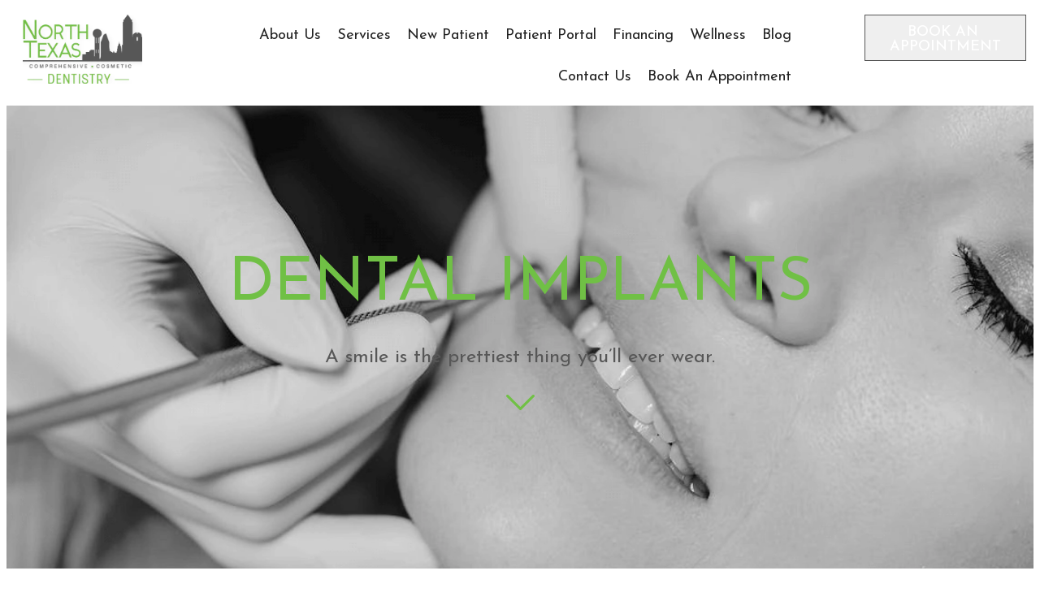

--- FILE ---
content_type: text/html; charset=UTF-8
request_url: https://www.ntfcdentistry.com/tooth-replacement/implants/
body_size: 23648
content:
<!doctype html>
<html lang="en-US">
<head>


<!-- Meta Pixel Code -->
<script>
!function(f,b,e,v,n,t,s)
{if(f.fbq)return;n=f.fbq=function(){n.callMethod?
n.callMethod.apply(n,arguments):n.queue.push(arguments)};
if(!f._fbq)f._fbq=n;n.push=n;n.loaded=!0;n.version='2.0';
n.queue=[];t=b.createElement(e);t.async=!0;
t.src=v;s=b.getElementsByTagName(e)[0];
s.parentNode.insertBefore(t,s)}(window, document,'script',
'https://connect.facebook.net/en_US/fbevents.js');
fbq('init', '1554605208900196');
fbq('track', 'PageView');
</script>
<noscript><img height="1" width="1" style="display:none"
src="https://www.facebook.com/tr?id=1554605208900196&ev=PageView&noscript=1"
/></noscript>
<!-- End Meta Pixel Code -->


<!-- Google Tag Manager -->
<script>(function(w,d,s,l,i){w[l]=w[l]||[];w[l].push({'gtm.start':
new Date().getTime(),event:'gtm.js'});var f=d.getElementsByTagName(s)[0],
j=d.createElement(s),dl=l!='dataLayer'?'&l='+l:'';j.async=true;j.src=
'https://www.googletagmanager.com/gtm.js?id='+i+dl;f.parentNode.insertBefore(j,f);
})(window,document,'script','dataLayer','GTM-5Z2RFK9');</script>
<!-- End Google Tag Manager -->

	<meta charset="UTF-8">
	<meta name="viewport" content="width=device-width, initial-scale=1">
	<link rel="profile" href="https://gmpg.org/xfn/11">
	<meta name='robots' content='index, follow, max-image-preview:large, max-snippet:-1, max-video-preview:-1' />
	<style>img:is([sizes="auto" i], [sizes^="auto," i]) { contain-intrinsic-size: 3000px 1500px }</style>
	
	<!-- This site is optimized with the Yoast SEO plugin v26.7 - https://yoast.com/wordpress/plugins/seo/ -->
	<title>Dental Implants in Garland, TX - North Texas Family &amp; Cosmetic Dentistry</title>
	<meta name="description" content="Dental implant services involve several critical factors unique to each patient. Call us today at (972) 934-6217 to book your appointment." />
	<link rel="canonical" href="https://www.ntfcdentistry.com/tooth-replacement/implants/" />
	<meta property="og:locale" content="en_US" />
	<meta property="og:type" content="article" />
	<meta property="og:title" content="Dental Implants in Garland, TX - North Texas Family &amp; Cosmetic Dentistry" />
	<meta property="og:description" content="Dental implant services involve several critical factors unique to each patient. Call us today at (972) 934-6217 to book your appointment." />
	<meta property="og:url" content="https://www.ntfcdentistry.com/tooth-replacement/implants/" />
	<meta property="og:site_name" content="Best Dentist in Garland, TX" />
	<meta property="article:modified_time" content="2025-05-21T12:32:28+00:00" />
	<meta property="og:image" content="https://www.ntfcdentistry.com/wp-content/uploads/2023/10/implant-4-scaled-e1697708741977.jpg" />
	<meta property="og:image:width" content="1706" />
	<meta property="og:image:height" content="2176" />
	<meta property="og:image:type" content="image/jpeg" />
	<meta name="twitter:card" content="summary_large_image" />
	<meta name="twitter:label1" content="Est. reading time" />
	<meta name="twitter:data1" content="4 minutes" />
	<script type="application/ld+json" class="yoast-schema-graph">{"@context":"https://schema.org","@graph":[{"@type":"WebPage","@id":"https://www.ntfcdentistry.com/tooth-replacement/implants/","url":"https://www.ntfcdentistry.com/tooth-replacement/implants/","name":"Dental Implants in Garland, TX - North Texas Family & Cosmetic Dentistry","isPartOf":{"@id":"https://www.ntfcdentistry.com/#website"},"primaryImageOfPage":{"@id":"https://www.ntfcdentistry.com/tooth-replacement/implants/#primaryimage"},"image":{"@id":"https://www.ntfcdentistry.com/tooth-replacement/implants/#primaryimage"},"thumbnailUrl":"https://www.ntfcdentistry.com/wp-content/uploads/2023/10/implant-4-scaled-e1697708741977-803x1024.jpg","datePublished":"2023-10-11T10:20:06+00:00","dateModified":"2025-05-21T12:32:28+00:00","description":"Dental implant services involve several critical factors unique to each patient. Call us today at (972) 934-6217 to book your appointment.","breadcrumb":{"@id":"https://www.ntfcdentistry.com/tooth-replacement/implants/#breadcrumb"},"inLanguage":"en-US","potentialAction":[{"@type":"ReadAction","target":["https://www.ntfcdentistry.com/tooth-replacement/implants/"]}]},{"@type":"ImageObject","inLanguage":"en-US","@id":"https://www.ntfcdentistry.com/tooth-replacement/implants/#primaryimage","url":"https://www.ntfcdentistry.com/wp-content/uploads/2023/10/implant-4-scaled-e1697708741977.jpg","contentUrl":"https://www.ntfcdentistry.com/wp-content/uploads/2023/10/implant-4-scaled-e1697708741977.jpg","width":1706,"height":2176,"caption":"implant 4"},{"@type":"BreadcrumbList","@id":"https://www.ntfcdentistry.com/tooth-replacement/implants/#breadcrumb","itemListElement":[{"@type":"ListItem","position":1,"name":"Home","item":"https://www.ntfcdentistry.com/"},{"@type":"ListItem","position":2,"name":"Tooth Replacement","item":"https://www.ntfcdentistry.com/tooth-replacement/"},{"@type":"ListItem","position":3,"name":"Implants"}]},{"@type":"WebSite","@id":"https://www.ntfcdentistry.com/#website","url":"https://www.ntfcdentistry.com/","name":"Best Dentist in Garland, TX","description":"North Texas Family &amp; Cosmetic Dentistry","publisher":{"@id":"https://www.ntfcdentistry.com/#organization"},"potentialAction":[{"@type":"SearchAction","target":{"@type":"EntryPoint","urlTemplate":"https://www.ntfcdentistry.com/?s={search_term_string}"},"query-input":{"@type":"PropertyValueSpecification","valueRequired":true,"valueName":"search_term_string"}}],"inLanguage":"en-US"},{"@type":"Organization","@id":"https://www.ntfcdentistry.com/#organization","name":"Best Dentist in Garland, TX","url":"https://www.ntfcdentistry.com/","logo":{"@type":"ImageObject","inLanguage":"en-US","@id":"https://www.ntfcdentistry.com/#/schema/logo/image/","url":"https://www.ntfcdentistry.com/wp-content/uploads/2023/11/home-logo.webp","contentUrl":"https://www.ntfcdentistry.com/wp-content/uploads/2023/11/home-logo.webp","width":380,"height":221,"caption":"Best Dentist in Garland, TX"},"image":{"@id":"https://www.ntfcdentistry.com/#/schema/logo/image/"}}]}</script>
	<!-- / Yoast SEO plugin. -->


<link rel="alternate" type="application/rss+xml" title="Best Dentist in Garland, TX &raquo; Feed" href="https://www.ntfcdentistry.com/feed/" />
<link rel="alternate" type="application/rss+xml" title="Best Dentist in Garland, TX &raquo; Comments Feed" href="https://www.ntfcdentistry.com/comments/feed/" />
<link rel='stylesheet' id='sbi_styles-css' href='https://www.ntfcdentistry.com/wp-content/plugins/instagram-feed/css/sbi-styles.min.css' media='all' />
<link rel='stylesheet' id='wp-block-library-css' href='https://www.ntfcdentistry.com/wp-includes/css/dist/block-library/style.min.css' media='all' />
<style id='classic-theme-styles-inline-css'>
/*! This file is auto-generated */
.wp-block-button__link{color:#fff;background-color:#32373c;border-radius:9999px;box-shadow:none;text-decoration:none;padding:calc(.667em + 2px) calc(1.333em + 2px);font-size:1.125em}.wp-block-file__button{background:#32373c;color:#fff;text-decoration:none}
</style>
<style id='global-styles-inline-css'>
:root{--wp--preset--aspect-ratio--square: 1;--wp--preset--aspect-ratio--4-3: 4/3;--wp--preset--aspect-ratio--3-4: 3/4;--wp--preset--aspect-ratio--3-2: 3/2;--wp--preset--aspect-ratio--2-3: 2/3;--wp--preset--aspect-ratio--16-9: 16/9;--wp--preset--aspect-ratio--9-16: 9/16;--wp--preset--color--black: #000000;--wp--preset--color--cyan-bluish-gray: #abb8c3;--wp--preset--color--white: #ffffff;--wp--preset--color--pale-pink: #f78da7;--wp--preset--color--vivid-red: #cf2e2e;--wp--preset--color--luminous-vivid-orange: #ff6900;--wp--preset--color--luminous-vivid-amber: #fcb900;--wp--preset--color--light-green-cyan: #7bdcb5;--wp--preset--color--vivid-green-cyan: #00d084;--wp--preset--color--pale-cyan-blue: #8ed1fc;--wp--preset--color--vivid-cyan-blue: #0693e3;--wp--preset--color--vivid-purple: #9b51e0;--wp--preset--gradient--vivid-cyan-blue-to-vivid-purple: linear-gradient(135deg,rgba(6,147,227,1) 0%,rgb(155,81,224) 100%);--wp--preset--gradient--light-green-cyan-to-vivid-green-cyan: linear-gradient(135deg,rgb(122,220,180) 0%,rgb(0,208,130) 100%);--wp--preset--gradient--luminous-vivid-amber-to-luminous-vivid-orange: linear-gradient(135deg,rgba(252,185,0,1) 0%,rgba(255,105,0,1) 100%);--wp--preset--gradient--luminous-vivid-orange-to-vivid-red: linear-gradient(135deg,rgba(255,105,0,1) 0%,rgb(207,46,46) 100%);--wp--preset--gradient--very-light-gray-to-cyan-bluish-gray: linear-gradient(135deg,rgb(238,238,238) 0%,rgb(169,184,195) 100%);--wp--preset--gradient--cool-to-warm-spectrum: linear-gradient(135deg,rgb(74,234,220) 0%,rgb(151,120,209) 20%,rgb(207,42,186) 40%,rgb(238,44,130) 60%,rgb(251,105,98) 80%,rgb(254,248,76) 100%);--wp--preset--gradient--blush-light-purple: linear-gradient(135deg,rgb(255,206,236) 0%,rgb(152,150,240) 100%);--wp--preset--gradient--blush-bordeaux: linear-gradient(135deg,rgb(254,205,165) 0%,rgb(254,45,45) 50%,rgb(107,0,62) 100%);--wp--preset--gradient--luminous-dusk: linear-gradient(135deg,rgb(255,203,112) 0%,rgb(199,81,192) 50%,rgb(65,88,208) 100%);--wp--preset--gradient--pale-ocean: linear-gradient(135deg,rgb(255,245,203) 0%,rgb(182,227,212) 50%,rgb(51,167,181) 100%);--wp--preset--gradient--electric-grass: linear-gradient(135deg,rgb(202,248,128) 0%,rgb(113,206,126) 100%);--wp--preset--gradient--midnight: linear-gradient(135deg,rgb(2,3,129) 0%,rgb(40,116,252) 100%);--wp--preset--font-size--small: 13px;--wp--preset--font-size--medium: 20px;--wp--preset--font-size--large: 36px;--wp--preset--font-size--x-large: 42px;--wp--preset--spacing--20: 0.44rem;--wp--preset--spacing--30: 0.67rem;--wp--preset--spacing--40: 1rem;--wp--preset--spacing--50: 1.5rem;--wp--preset--spacing--60: 2.25rem;--wp--preset--spacing--70: 3.38rem;--wp--preset--spacing--80: 5.06rem;--wp--preset--shadow--natural: 6px 6px 9px rgba(0, 0, 0, 0.2);--wp--preset--shadow--deep: 12px 12px 50px rgba(0, 0, 0, 0.4);--wp--preset--shadow--sharp: 6px 6px 0px rgba(0, 0, 0, 0.2);--wp--preset--shadow--outlined: 6px 6px 0px -3px rgba(255, 255, 255, 1), 6px 6px rgba(0, 0, 0, 1);--wp--preset--shadow--crisp: 6px 6px 0px rgba(0, 0, 0, 1);}:where(.is-layout-flex){gap: 0.5em;}:where(.is-layout-grid){gap: 0.5em;}body .is-layout-flex{display: flex;}.is-layout-flex{flex-wrap: wrap;align-items: center;}.is-layout-flex > :is(*, div){margin: 0;}body .is-layout-grid{display: grid;}.is-layout-grid > :is(*, div){margin: 0;}:where(.wp-block-columns.is-layout-flex){gap: 2em;}:where(.wp-block-columns.is-layout-grid){gap: 2em;}:where(.wp-block-post-template.is-layout-flex){gap: 1.25em;}:where(.wp-block-post-template.is-layout-grid){gap: 1.25em;}.has-black-color{color: var(--wp--preset--color--black) !important;}.has-cyan-bluish-gray-color{color: var(--wp--preset--color--cyan-bluish-gray) !important;}.has-white-color{color: var(--wp--preset--color--white) !important;}.has-pale-pink-color{color: var(--wp--preset--color--pale-pink) !important;}.has-vivid-red-color{color: var(--wp--preset--color--vivid-red) !important;}.has-luminous-vivid-orange-color{color: var(--wp--preset--color--luminous-vivid-orange) !important;}.has-luminous-vivid-amber-color{color: var(--wp--preset--color--luminous-vivid-amber) !important;}.has-light-green-cyan-color{color: var(--wp--preset--color--light-green-cyan) !important;}.has-vivid-green-cyan-color{color: var(--wp--preset--color--vivid-green-cyan) !important;}.has-pale-cyan-blue-color{color: var(--wp--preset--color--pale-cyan-blue) !important;}.has-vivid-cyan-blue-color{color: var(--wp--preset--color--vivid-cyan-blue) !important;}.has-vivid-purple-color{color: var(--wp--preset--color--vivid-purple) !important;}.has-black-background-color{background-color: var(--wp--preset--color--black) !important;}.has-cyan-bluish-gray-background-color{background-color: var(--wp--preset--color--cyan-bluish-gray) !important;}.has-white-background-color{background-color: var(--wp--preset--color--white) !important;}.has-pale-pink-background-color{background-color: var(--wp--preset--color--pale-pink) !important;}.has-vivid-red-background-color{background-color: var(--wp--preset--color--vivid-red) !important;}.has-luminous-vivid-orange-background-color{background-color: var(--wp--preset--color--luminous-vivid-orange) !important;}.has-luminous-vivid-amber-background-color{background-color: var(--wp--preset--color--luminous-vivid-amber) !important;}.has-light-green-cyan-background-color{background-color: var(--wp--preset--color--light-green-cyan) !important;}.has-vivid-green-cyan-background-color{background-color: var(--wp--preset--color--vivid-green-cyan) !important;}.has-pale-cyan-blue-background-color{background-color: var(--wp--preset--color--pale-cyan-blue) !important;}.has-vivid-cyan-blue-background-color{background-color: var(--wp--preset--color--vivid-cyan-blue) !important;}.has-vivid-purple-background-color{background-color: var(--wp--preset--color--vivid-purple) !important;}.has-black-border-color{border-color: var(--wp--preset--color--black) !important;}.has-cyan-bluish-gray-border-color{border-color: var(--wp--preset--color--cyan-bluish-gray) !important;}.has-white-border-color{border-color: var(--wp--preset--color--white) !important;}.has-pale-pink-border-color{border-color: var(--wp--preset--color--pale-pink) !important;}.has-vivid-red-border-color{border-color: var(--wp--preset--color--vivid-red) !important;}.has-luminous-vivid-orange-border-color{border-color: var(--wp--preset--color--luminous-vivid-orange) !important;}.has-luminous-vivid-amber-border-color{border-color: var(--wp--preset--color--luminous-vivid-amber) !important;}.has-light-green-cyan-border-color{border-color: var(--wp--preset--color--light-green-cyan) !important;}.has-vivid-green-cyan-border-color{border-color: var(--wp--preset--color--vivid-green-cyan) !important;}.has-pale-cyan-blue-border-color{border-color: var(--wp--preset--color--pale-cyan-blue) !important;}.has-vivid-cyan-blue-border-color{border-color: var(--wp--preset--color--vivid-cyan-blue) !important;}.has-vivid-purple-border-color{border-color: var(--wp--preset--color--vivid-purple) !important;}.has-vivid-cyan-blue-to-vivid-purple-gradient-background{background: var(--wp--preset--gradient--vivid-cyan-blue-to-vivid-purple) !important;}.has-light-green-cyan-to-vivid-green-cyan-gradient-background{background: var(--wp--preset--gradient--light-green-cyan-to-vivid-green-cyan) !important;}.has-luminous-vivid-amber-to-luminous-vivid-orange-gradient-background{background: var(--wp--preset--gradient--luminous-vivid-amber-to-luminous-vivid-orange) !important;}.has-luminous-vivid-orange-to-vivid-red-gradient-background{background: var(--wp--preset--gradient--luminous-vivid-orange-to-vivid-red) !important;}.has-very-light-gray-to-cyan-bluish-gray-gradient-background{background: var(--wp--preset--gradient--very-light-gray-to-cyan-bluish-gray) !important;}.has-cool-to-warm-spectrum-gradient-background{background: var(--wp--preset--gradient--cool-to-warm-spectrum) !important;}.has-blush-light-purple-gradient-background{background: var(--wp--preset--gradient--blush-light-purple) !important;}.has-blush-bordeaux-gradient-background{background: var(--wp--preset--gradient--blush-bordeaux) !important;}.has-luminous-dusk-gradient-background{background: var(--wp--preset--gradient--luminous-dusk) !important;}.has-pale-ocean-gradient-background{background: var(--wp--preset--gradient--pale-ocean) !important;}.has-electric-grass-gradient-background{background: var(--wp--preset--gradient--electric-grass) !important;}.has-midnight-gradient-background{background: var(--wp--preset--gradient--midnight) !important;}.has-small-font-size{font-size: var(--wp--preset--font-size--small) !important;}.has-medium-font-size{font-size: var(--wp--preset--font-size--medium) !important;}.has-large-font-size{font-size: var(--wp--preset--font-size--large) !important;}.has-x-large-font-size{font-size: var(--wp--preset--font-size--x-large) !important;}
:where(.wp-block-post-template.is-layout-flex){gap: 1.25em;}:where(.wp-block-post-template.is-layout-grid){gap: 1.25em;}
:where(.wp-block-columns.is-layout-flex){gap: 2em;}:where(.wp-block-columns.is-layout-grid){gap: 2em;}
:root :where(.wp-block-pullquote){font-size: 1.5em;line-height: 1.6;}
</style>
<link rel='stylesheet' id='dashicons-css' href='https://www.ntfcdentistry.com/wp-includes/css/dashicons.min.css' media='all' />
<link rel='stylesheet' id='rmp-menu-styles-css' href='https://www.ntfcdentistry.com/wp-content/uploads/rmp-menu/css/rmp-menu.css' media='all' />
<link rel='stylesheet' id='wp-review-slider-pro-public_combine-css' href='https://www.ntfcdentistry.com/wp-content/plugins/wp-google-places-review-slider/public/css/wprev-public_combine.css' media='all' />
<link rel='stylesheet' id='hello-elementor-css' href='https://www.ntfcdentistry.com/wp-content/themes/ntfc-dentistry/style.min.css' media='all' />
<link rel='stylesheet' id='hello-elementor-theme-style-css' href='https://www.ntfcdentistry.com/wp-content/themes/ntfc-dentistry/theme.min.css' media='all' />
<link rel='stylesheet' id='elementor-frontend-css' href='https://www.ntfcdentistry.com/wp-content/uploads/elementor/css/custom-frontend-lite.min.css' media='all' />
<link rel='stylesheet' id='elementor-post-6-css' href='https://www.ntfcdentistry.com/wp-content/uploads/elementor/css/post-6.css' media='all' />
<link rel='stylesheet' id='elementor-icons-css' href='https://www.ntfcdentistry.com/wp-content/plugins/elementor/assets/lib/eicons/css/elementor-icons.min.css' media='all' />
<link rel='stylesheet' id='swiper-css' href='https://www.ntfcdentistry.com/wp-content/plugins/elementor/assets/lib/swiper/v8/css/swiper.min.css' media='all' />
<link rel='stylesheet' id='elementor-pro-css' href='https://www.ntfcdentistry.com/wp-content/uploads/elementor/css/custom-pro-frontend-lite.min.css' media='all' />
<link rel='stylesheet' id='sbistyles-css' href='https://www.ntfcdentistry.com/wp-content/plugins/instagram-feed/css/sbi-styles.min.css' media='all' />
<link rel='stylesheet' id='elementor-global-css' href='https://www.ntfcdentistry.com/wp-content/uploads/elementor/css/global.css' media='all' />
<link rel='stylesheet' id='elementor-post-100-css' href='https://www.ntfcdentistry.com/wp-content/uploads/elementor/css/post-100.css' media='all' />
<link rel='stylesheet' id='elementor-post-1574-css' href='https://www.ntfcdentistry.com/wp-content/uploads/elementor/css/post-1574.css' media='all' />
<link rel='stylesheet' id='elementor-post-535-css' href='https://www.ntfcdentistry.com/wp-content/uploads/elementor/css/post-535.css' media='all' />
<link rel='stylesheet' id='ntfc-css' href='https://www.ntfcdentistry.com/wp-content/themes/ntfc-dentistry/assets/css/ntfc-custom.css' media='all' />
<link rel='stylesheet' id='google-fonts-1-css' href='https://fonts.googleapis.com/css?family=Josefin+Sans%3A100%2C100italic%2C200%2C200italic%2C300%2C300italic%2C400%2C400italic%2C500%2C500italic%2C600%2C600italic%2C700%2C700italic%2C800%2C800italic%2C900%2C900italic&#038;display=swap&#038;ver=8378a7a6f95e31e8d27ddbdc63c998a9' media='all' />
<link rel='stylesheet' id='elementor-icons-shared-0-css' href='https://www.ntfcdentistry.com/wp-content/plugins/elementor/assets/lib/font-awesome/css/fontawesome.min.css' media='all' />
<link rel='stylesheet' id='elementor-icons-fa-solid-css' href='https://www.ntfcdentistry.com/wp-content/plugins/elementor/assets/lib/font-awesome/css/solid.min.css' media='all' />
<link rel='stylesheet' id='elementor-icons-fa-brands-css' href='https://www.ntfcdentistry.com/wp-content/plugins/elementor/assets/lib/font-awesome/css/brands.min.css' media='all' />
<link rel="preconnect" href="https://fonts.gstatic.com/" crossorigin><script src="https://www.ntfcdentistry.com/wp-includes/js/jquery/jquery.min.js" id="jquery-core-js"></script>
<script src="https://www.ntfcdentistry.com/wp-includes/js/jquery/jquery-migrate.min.js" id="jquery-migrate-js"></script>
<link rel="https://api.w.org/" href="https://www.ntfcdentistry.com/wp-json/" /><link rel="alternate" title="JSON" type="application/json" href="https://www.ntfcdentistry.com/wp-json/wp/v2/pages/100" /><link rel="EditURI" type="application/rsd+xml" title="RSD" href="https://www.ntfcdentistry.com/xmlrpc.php?rsd" />

<link rel='shortlink' href='https://www.ntfcdentistry.com/?p=100' />
<script src="https://schedule.jarvisanalytics.com/js/init.min.js"></script><meta name="generator" content="Elementor 3.17.3; features: e_dom_optimization, e_optimized_assets_loading, e_optimized_css_loading, additional_custom_breakpoints; settings: css_print_method-external, google_font-enabled, font_display-swap">
<link rel="icon" href="https://www.ntfcdentistry.com/wp-content/uploads/2023/10/cropped-cropped-NTFC-Favicon-32x32-1-32x32.webp" sizes="32x32" />
<link rel="icon" href="https://www.ntfcdentistry.com/wp-content/uploads/2023/10/cropped-cropped-NTFC-Favicon-32x32-1-192x192.webp" sizes="192x192" />
<link rel="apple-touch-icon" href="https://www.ntfcdentistry.com/wp-content/uploads/2023/10/cropped-cropped-NTFC-Favicon-32x32-1-180x180.webp" />
<meta name="msapplication-TileImage" content="https://www.ntfcdentistry.com/wp-content/uploads/2023/10/cropped-cropped-NTFC-Favicon-32x32-1-270x270.webp" />
		<style id="wp-custom-css">
			.book-appointment-btn{
	text-align: center;
  white-space: pre-wrap;
}		</style>
		</head>
<body class="wp-singular page-template-default page page-id-100 page-child parent-pageid-96 wp-custom-logo wp-theme-ntfc-dentistry elementor-default elementor-template-full-width elementor-kit-6 elementor-page elementor-page-100">

<!-- Google Tag Manager (noscript) -->
<noscript><iframe src="https://www.googletagmanager.com/ns.html?id=GTM-5Z2RFK9"
height="0" width="0" style="display:none;visibility:hidden"></iframe></noscript>
<!-- End Google Tag Manager (noscript) -->


			<button type="button"  aria-controls="rmp-container-9861" aria-label="Menu Trigger" id="rmp_menu_trigger-9861" data-destination=.custom-nav-header class="rmp_menu_trigger rmp-menu-trigger-boring">
								<span class="rmp-trigger-box">
									<span class="responsive-menu-pro-inner"></span>
								</span>
					</button>
						<div id="rmp-container-9861" class="rmp-container rmp-container rmp-slide-right">
				<div id="rmp-menu-wrap-9861" class="rmp-menu-wrap"><ul id="rmp-menu-9861" class="rmp-menu" role="menubar" aria-label="Primary Menu"><li id="rmp-menu-item-2096" class=" menu-item menu-item-type-custom menu-item-object-custom menu-item-has-children rmp-menu-item rmp-menu-item-has-children rmp-menu-top-level-item" role="none"><a  href="#"  class="rmp-menu-item-link"  role="menuitem"  >About Us<div class="rmp-menu-subarrow"><span class="rmp-font-icon dashicons dashicons-arrow-down-alt2 "></span></div></a><ul aria-label="About Us"
            role="menu" data-depth="2"
            class="rmp-submenu rmp-submenu-depth-1"><li id="rmp-menu-item-249" class=" menu-item menu-item-type-post_type menu-item-object-page rmp-menu-item rmp-menu-sub-level-item" role="none"><a  href="https://www.ntfcdentistry.com/dr-logan-callier/"  class="rmp-menu-item-link"  role="menuitem"  >Dr. Logan Callier</a></li><li id="rmp-menu-item-248" class=" menu-item menu-item-type-post_type menu-item-object-page rmp-menu-item rmp-menu-sub-level-item" role="none"><a  href="https://www.ntfcdentistry.com/dr-john-burnett/"  class="rmp-menu-item-link"  role="menuitem"  >Dr. John Burnett</a></li><li id="rmp-menu-item-251" class=" menu-item menu-item-type-post_type menu-item-object-page rmp-menu-item rmp-menu-sub-level-item" role="none"><a  href="https://www.ntfcdentistry.com/patient-testimonials/"  class="rmp-menu-item-link"  role="menuitem"  >Patient Testimonials</a></li><li id="rmp-menu-item-14527" class=" menu-item menu-item-type-custom menu-item-object-custom rmp-menu-item rmp-menu-sub-level-item" role="none"><a  target="_blank"  href="https://ntx-family-and-cosmetic-dentistry.exponentats.com/"  class="rmp-menu-item-link"  role="menuitem"  >Work With Us</a></li><li id="rmp-menu-item-5463" class=" menu-item menu-item-type-post_type menu-item-object-page rmp-menu-item rmp-menu-sub-level-item" role="none"><a  href="https://www.ntfcdentistry.com/our-gallery/"  class="rmp-menu-item-link"  role="menuitem"  >Our Gallery</a></li></ul></li><li id="rmp-menu-item-2983" class=" menu-item menu-item-type-custom menu-item-object-custom current-menu-ancestor menu-item-has-children rmp-menu-item rmp-menu-item-current-ancestor rmp-menu-item-has-children rmp-menu-top-level-item" role="none"><a  href="/services/"  class="rmp-menu-item-link"  role="menuitem"  >Services<div class="rmp-menu-subarrow"><span class="rmp-font-icon dashicons dashicons-arrow-down-alt2 "></span></div></a><ul aria-label="Services"
            role="menu" data-depth="2"
            class="rmp-submenu rmp-submenu-depth-1"><li id="rmp-menu-item-415" class=" menu-item menu-item-type-post_type menu-item-object-page menu-item-has-children rmp-menu-item rmp-menu-item-has-children rmp-menu-sub-level-item" role="none"><a  href="https://www.ntfcdentistry.com/cleaning-prevention/"  class="rmp-menu-item-link"  role="menuitem"  >Cleaning &#038; Prevention<div class="rmp-menu-subarrow"><span class="rmp-font-icon dashicons dashicons-arrow-down-alt2 "></span></div></a><ul aria-label="Cleaning &#038; Prevention"
            role="menu" data-depth="3"
            class="rmp-submenu rmp-submenu-depth-2"><li id="rmp-menu-item-13272" class=" menu-item menu-item-type-post_type menu-item-object-page rmp-menu-item rmp-menu-sub-level-item" role="none"><a  href="https://www.ntfcdentistry.com/cleaning-prevention/home-care/"  class="rmp-menu-item-link"  role="menuitem"  >Home Care</a></li><li id="rmp-menu-item-1994" class=" menu-item menu-item-type-post_type menu-item-object-page rmp-menu-item rmp-menu-sub-level-item" role="none"><a  href="https://www.ntfcdentistry.com/cleaning-prevention/oral-cancer-screening/"  class="rmp-menu-item-link"  role="menuitem"  >Oral Cancer Screening</a></li><li id="rmp-menu-item-1995" class=" menu-item menu-item-type-post_type menu-item-object-page rmp-menu-item rmp-menu-sub-level-item" role="none"><a  href="https://www.ntfcdentistry.com/cleaning-prevention/teeth-cleaning/"  class="rmp-menu-item-link"  role="menuitem"  >Teeth Cleaning</a></li><li id="rmp-menu-item-1996" class=" menu-item menu-item-type-post_type menu-item-object-page rmp-menu-item rmp-menu-sub-level-item" role="none"><a  href="https://www.ntfcdentistry.com/cleaning-prevention/periodontal-therapy/"  class="rmp-menu-item-link"  role="menuitem"  >Periodontal Therapy</a></li></ul></li><li id="rmp-menu-item-1997" class=" menu-item menu-item-type-post_type menu-item-object-page menu-item-has-children rmp-menu-item rmp-menu-item-has-children rmp-menu-sub-level-item" role="none"><a  href="https://www.ntfcdentistry.com/family-dentistry/"  class="rmp-menu-item-link"  role="menuitem"  >Family Dentistry<div class="rmp-menu-subarrow"><span class="rmp-font-icon dashicons dashicons-arrow-down-alt2 "></span></div></a><ul aria-label="Family Dentistry"
            role="menu" data-depth="3"
            class="rmp-submenu rmp-submenu-depth-2"><li id="rmp-menu-item-1998" class=" menu-item menu-item-type-post_type menu-item-object-page rmp-menu-item rmp-menu-sub-level-item" role="none"><a  href="https://www.ntfcdentistry.com/family-dentistry/adults-dentistry/"  class="rmp-menu-item-link"  role="menuitem"  >Adult Dentistry</a></li><li id="rmp-menu-item-1999" class=" menu-item menu-item-type-post_type menu-item-object-page rmp-menu-item rmp-menu-sub-level-item" role="none"><a  href="https://www.ntfcdentistry.com/family-dentistry/childrens-dentistry/"  class="rmp-menu-item-link"  role="menuitem"  >Children Dentistry</a></li><li id="rmp-menu-item-2000" class=" menu-item menu-item-type-post_type menu-item-object-page rmp-menu-item rmp-menu-sub-level-item" role="none"><a  href="https://www.ntfcdentistry.com/family-dentistry/teens-dentistry/"  class="rmp-menu-item-link"  role="menuitem"  >Teen’s Dentistry</a></li><li id="rmp-menu-item-2002" class=" menu-item menu-item-type-post_type menu-item-object-page rmp-menu-item rmp-menu-sub-level-item" role="none"><a  href="https://www.ntfcdentistry.com/family-dentistry/ortho-screenings/"  class="rmp-menu-item-link"  role="menuitem"  >Ortho Screenings</a></li><li id="rmp-menu-item-2001" class=" menu-item menu-item-type-post_type menu-item-object-page rmp-menu-item rmp-menu-sub-level-item" role="none"><a  href="https://www.ntfcdentistry.com/family-dentistry/sealants/"  class="rmp-menu-item-link"  role="menuitem"  >Sealants</a></li></ul></li><li id="rmp-menu-item-2004" class=" menu-item menu-item-type-post_type menu-item-object-page menu-item-has-children rmp-menu-item rmp-menu-item-has-children rmp-menu-sub-level-item" role="none"><a  href="https://www.ntfcdentistry.com/pediatric-services/"  class="rmp-menu-item-link"  role="menuitem"  >Pediatric Services<div class="rmp-menu-subarrow"><span class="rmp-font-icon dashicons dashicons-arrow-down-alt2 "></span></div></a><ul aria-label="Pediatric Services"
            role="menu" data-depth="3"
            class="rmp-submenu rmp-submenu-depth-2"><li id="rmp-menu-item-2009" class=" menu-item menu-item-type-post_type menu-item-object-page rmp-menu-item rmp-menu-sub-level-item" role="none"><a  href="https://www.ntfcdentistry.com/pediatric-services/pediatric-cleaning-and-exams/"  class="rmp-menu-item-link"  role="menuitem"  >Pediatric Cleaning And Exams</a></li><li id="rmp-menu-item-2008" class=" menu-item menu-item-type-post_type menu-item-object-page rmp-menu-item rmp-menu-sub-level-item" role="none"><a  href="https://www.ntfcdentistry.com/pediatric-services/pediatric-sealants/"  class="rmp-menu-item-link"  role="menuitem"  >Pediatric Sealants</a></li><li id="rmp-menu-item-2010" class=" menu-item menu-item-type-post_type menu-item-object-page rmp-menu-item rmp-menu-sub-level-item" role="none"><a  href="https://www.ntfcdentistry.com/pediatric-services/restorative-dentistry/"  class="rmp-menu-item-link"  role="menuitem"  >Restorative Dentistry</a></li><li id="rmp-menu-item-2011" class=" menu-item menu-item-type-post_type menu-item-object-page rmp-menu-item rmp-menu-sub-level-item" role="none"><a  href="https://www.ntfcdentistry.com/pediatric-services/special-needs-dentistry/"  class="rmp-menu-item-link"  role="menuitem"  >Special Needs Dentistry</a></li><li id="rmp-menu-item-2013" class=" menu-item menu-item-type-post_type menu-item-object-page rmp-menu-item rmp-menu-sub-level-item" role="none"><a  href="https://www.ntfcdentistry.com/pediatric-services/tooth-extractions/"  class="rmp-menu-item-link"  role="menuitem"  >Tooth Extractions</a></li><li id="rmp-menu-item-2012" class=" menu-item menu-item-type-post_type menu-item-object-page rmp-menu-item rmp-menu-sub-level-item" role="none"><a  href="https://www.ntfcdentistry.com/pediatric-services/tooth-colored-fillings/"  class="rmp-menu-item-link"  role="menuitem"  >Tooth-Colored Fillings</a></li><li id="rmp-menu-item-2017" class=" menu-item menu-item-type-post_type menu-item-object-page rmp-menu-item rmp-menu-sub-level-item" role="none"><a  href="https://www.ntfcdentistry.com/pediatric-services/infant-oral-exam/"  class="rmp-menu-item-link"  role="menuitem"  >Infant Oral Exam</a></li><li id="rmp-menu-item-2018" class=" menu-item menu-item-type-post_type menu-item-object-page rmp-menu-item rmp-menu-sub-level-item" role="none"><a  href="https://www.ntfcdentistry.com/pediatric-services/digital-x-rays/"  class="rmp-menu-item-link"  role="menuitem"  >Digital X-Rays</a></li><li id="rmp-menu-item-13271" class=" menu-item menu-item-type-post_type menu-item-object-page rmp-menu-item rmp-menu-sub-level-item" role="none"><a  href="https://www.ntfcdentistry.com/pediatric-services/fluoride/"  class="rmp-menu-item-link"  role="menuitem"  >Fluoride</a></li></ul></li><li id="rmp-menu-item-2020" class=" menu-item menu-item-type-post_type menu-item-object-page menu-item-has-children rmp-menu-item rmp-menu-item-has-children rmp-menu-sub-level-item" role="none"><a  href="https://www.ntfcdentistry.com/cosmetic-dentistry/"  class="rmp-menu-item-link"  role="menuitem"  >Cosmetic Dentistry<div class="rmp-menu-subarrow"><span class="rmp-font-icon dashicons dashicons-arrow-down-alt2 "></span></div></a><ul aria-label="Cosmetic Dentistry"
            role="menu" data-depth="3"
            class="rmp-submenu rmp-submenu-depth-2"><li id="rmp-menu-item-2021" class=" menu-item menu-item-type-post_type menu-item-object-page rmp-menu-item rmp-menu-sub-level-item" role="none"><a  href="https://www.ntfcdentistry.com/cosmetic-dentistry/porcelain-veneers/"  class="rmp-menu-item-link"  role="menuitem"  >Porcelain Veneers</a></li><li id="rmp-menu-item-2022" class=" menu-item menu-item-type-post_type menu-item-object-page rmp-menu-item rmp-menu-sub-level-item" role="none"><a  href="https://www.ntfcdentistry.com/cosmetic-dentistry/porcelain-crowns/"  class="rmp-menu-item-link"  role="menuitem"  >Porcelain Crowns</a></li><li id="rmp-menu-item-2023" class=" menu-item menu-item-type-post_type menu-item-object-page rmp-menu-item rmp-menu-sub-level-item" role="none"><a  href="https://www.ntfcdentistry.com/cosmetic-dentistry/composite-fillings/"  class="rmp-menu-item-link"  role="menuitem"  >Composite Fillings</a></li><li id="rmp-menu-item-2024" class=" menu-item menu-item-type-post_type menu-item-object-page rmp-menu-item rmp-menu-sub-level-item" role="none"><a  href="https://www.ntfcdentistry.com/cosmetic-dentistry/gum-contouring/"  class="rmp-menu-item-link"  role="menuitem"  >Gum Contouring</a></li><li id="rmp-menu-item-2025" class=" menu-item menu-item-type-post_type menu-item-object-page rmp-menu-item rmp-menu-sub-level-item" role="none"><a  href="https://www.ntfcdentistry.com/cosmetic-dentistry/onlays/"  class="rmp-menu-item-link"  role="menuitem"  >Onlays</a></li><li id="rmp-menu-item-2026" class=" menu-item menu-item-type-post_type menu-item-object-page rmp-menu-item rmp-menu-sub-level-item" role="none"><a  href="https://www.ntfcdentistry.com/cosmetic-dentistry/teeth-whitening/"  class="rmp-menu-item-link"  role="menuitem"  >Teeth Whitening</a></li></ul></li><li id="rmp-menu-item-2031" class=" menu-item menu-item-type-post_type menu-item-object-page current-page-ancestor current-menu-ancestor current-menu-parent current-page-parent current_page_parent current_page_ancestor menu-item-has-children rmp-menu-item rmp-menu-item-current-ancestor rmp-menu-item-current-parent rmp-menu-item-has-children rmp-menu-sub-level-item" role="none"><a  href="https://www.ntfcdentistry.com/tooth-replacement/"  class="rmp-menu-item-link"  role="menuitem"  >Tooth Replacement<div class="rmp-menu-subarrow"><span class="rmp-font-icon dashicons dashicons-arrow-down-alt2 "></span></div></a><ul aria-label="Tooth Replacement"
            role="menu" data-depth="3"
            class="rmp-submenu rmp-submenu-depth-2"><li id="rmp-menu-item-2032" class=" menu-item menu-item-type-post_type menu-item-object-page rmp-menu-item rmp-menu-sub-level-item" role="none"><a  href="https://www.ntfcdentistry.com/tooth-replacement/porcelain-bridges/"  class="rmp-menu-item-link"  role="menuitem"  >Porcelain Bridges</a></li><li id="rmp-menu-item-2033" class=" menu-item menu-item-type-post_type menu-item-object-page current-menu-item page_item page-item-100 current_page_item rmp-menu-item rmp-menu-current-item rmp-menu-sub-level-item" role="none"><a  href="https://www.ntfcdentistry.com/tooth-replacement/implants/"  class="rmp-menu-item-link"  role="menuitem"  >Implants</a></li><li id="rmp-menu-item-2034" class=" menu-item menu-item-type-post_type menu-item-object-page rmp-menu-item rmp-menu-sub-level-item" role="none"><a  href="https://www.ntfcdentistry.com/tooth-replacement/full-or-partial-dentures/"  class="rmp-menu-item-link"  role="menuitem"  >Full Or Partial Dentures</a></li><li id="rmp-menu-item-2035" class=" menu-item menu-item-type-post_type menu-item-object-page rmp-menu-item rmp-menu-sub-level-item" role="none"><a  href="https://www.ntfcdentistry.com/tooth-replacement/all-on-4-implants/"  class="rmp-menu-item-link"  role="menuitem"  >All-On-4® Implants</a></li></ul></li><li id="rmp-menu-item-639" class=" menu-item menu-item-type-post_type menu-item-object-page menu-item-has-children rmp-menu-item rmp-menu-item-has-children rmp-menu-sub-level-item" role="none"><a  href="https://www.ntfcdentistry.com/extraction-preservation/"  class="rmp-menu-item-link"  role="menuitem"  >Extraction &#038; Preservation<div class="rmp-menu-subarrow"><span class="rmp-font-icon dashicons dashicons-arrow-down-alt2 "></span></div></a><ul aria-label="Extraction &#038; Preservation"
            role="menu" data-depth="3"
            class="rmp-submenu rmp-submenu-depth-2"><li id="rmp-menu-item-2039" class=" menu-item menu-item-type-post_type menu-item-object-page rmp-menu-item rmp-menu-sub-level-item" role="none"><a  href="https://www.ntfcdentistry.com/extraction-preservation/bone-grafting/"  class="rmp-menu-item-link"  role="menuitem"  >Bone Grafting</a></li><li id="rmp-menu-item-2044" class=" menu-item menu-item-type-post_type menu-item-object-page rmp-menu-item rmp-menu-sub-level-item" role="none"><a  href="https://www.ntfcdentistry.com/extraction-preservation/extractions/"  class="rmp-menu-item-link"  role="menuitem"  >Extractions</a></li><li id="rmp-menu-item-645" class=" menu-item menu-item-type-post_type menu-item-object-page rmp-menu-item rmp-menu-sub-level-item" role="none"><a  href="https://www.ntfcdentistry.com/extraction-preservation/oral-surgery/"  class="rmp-menu-item-link"  role="menuitem"  >Oral Surgery</a></li><li id="rmp-menu-item-2040" class=" menu-item menu-item-type-post_type menu-item-object-page rmp-menu-item rmp-menu-sub-level-item" role="none"><a  href="https://www.ntfcdentistry.com/extraction-preservation/root-canals/"  class="rmp-menu-item-link"  role="menuitem"  >Root Canals</a></li></ul></li><li id="rmp-menu-item-2045" class=" menu-item menu-item-type-post_type menu-item-object-page menu-item-has-children rmp-menu-item rmp-menu-item-has-children rmp-menu-sub-level-item" role="none"><a  href="https://www.ntfcdentistry.com/oral-appliances/"  class="rmp-menu-item-link"  role="menuitem"  >Oral Appliances<div class="rmp-menu-subarrow"><span class="rmp-font-icon dashicons dashicons-arrow-down-alt2 "></span></div></a><ul aria-label="Oral Appliances"
            role="menu" data-depth="3"
            class="rmp-submenu rmp-submenu-depth-2"><li id="rmp-menu-item-2046" class=" menu-item menu-item-type-post_type menu-item-object-page rmp-menu-item rmp-menu-sub-level-item" role="none"><a  href="https://www.ntfcdentistry.com/oral-appliances/sleep-apnea/"  class="rmp-menu-item-link"  role="menuitem"  >Sleep Apnea</a></li><li id="rmp-menu-item-2047" class=" menu-item menu-item-type-post_type menu-item-object-page rmp-menu-item rmp-menu-sub-level-item" role="none"><a  href="https://www.ntfcdentistry.com/oral-appliances/teeth-grinding/"  class="rmp-menu-item-link"  role="menuitem"  >Teeth Grinding</a></li></ul></li><li id="rmp-menu-item-2048" class=" menu-item menu-item-type-post_type menu-item-object-page menu-item-has-children rmp-menu-item rmp-menu-item-has-children rmp-menu-sub-level-item" role="none"><a  href="https://www.ntfcdentistry.com/orthodontics/"  class="rmp-menu-item-link"  role="menuitem"  >Orthodontics<div class="rmp-menu-subarrow"><span class="rmp-font-icon dashicons dashicons-arrow-down-alt2 "></span></div></a><ul aria-label="Orthodontics"
            role="menu" data-depth="3"
            class="rmp-submenu rmp-submenu-depth-2"><li id="rmp-menu-item-2049" class=" menu-item menu-item-type-post_type menu-item-object-page rmp-menu-item rmp-menu-sub-level-item" role="none"><a  href="https://www.ntfcdentistry.com/orthodontics/invisalign-dentists-garland-texas/"  class="rmp-menu-item-link"  role="menuitem"  >Invisalign Dentists</a></li></ul></li><li id="rmp-menu-item-2052" class=" menu-item menu-item-type-post_type menu-item-object-page menu-item-has-children rmp-menu-item rmp-menu-item-has-children rmp-menu-sub-level-item" role="none"><a  href="https://www.ntfcdentistry.com/sedation-dentistry/"  class="rmp-menu-item-link"  role="menuitem"  >Sedation Dentistry<div class="rmp-menu-subarrow"><span class="rmp-font-icon dashicons dashicons-arrow-down-alt2 "></span></div></a><ul aria-label="Sedation Dentistry"
            role="menu" data-depth="3"
            class="rmp-submenu rmp-submenu-depth-2"><li id="rmp-menu-item-2053" class=" menu-item menu-item-type-post_type menu-item-object-page rmp-menu-item rmp-menu-sub-level-item" role="none"><a  href="https://www.ntfcdentistry.com/sedation-dentistry/iv-sedation/"  class="rmp-menu-item-link"  role="menuitem"  >IV Sedation</a></li><li id="rmp-menu-item-2054" class=" menu-item menu-item-type-post_type menu-item-object-page rmp-menu-item rmp-menu-sub-level-item" role="none"><a  href="https://www.ntfcdentistry.com/sedation-dentistry/laughing-gas/"  class="rmp-menu-item-link"  role="menuitem"  >Laughing Gas</a></li><li id="rmp-menu-item-2055" class=" menu-item menu-item-type-post_type menu-item-object-page rmp-menu-item rmp-menu-sub-level-item" role="none"><a  href="https://www.ntfcdentistry.com/sedation-dentistry/oral-sedation/"  class="rmp-menu-item-link"  role="menuitem"  >Oral Sedation</a></li></ul></li><li id="rmp-menu-item-2056" class=" menu-item menu-item-type-post_type menu-item-object-page menu-item-has-children rmp-menu-item rmp-menu-item-has-children rmp-menu-sub-level-item" role="none"><a  href="https://www.ntfcdentistry.com/technology/"  class="rmp-menu-item-link"  role="menuitem"  >Technology<div class="rmp-menu-subarrow"><span class="rmp-font-icon dashicons dashicons-arrow-down-alt2 "></span></div></a><ul aria-label="Technology"
            role="menu" data-depth="3"
            class="rmp-submenu rmp-submenu-depth-2"><li id="rmp-menu-item-2057" class=" menu-item menu-item-type-post_type menu-item-object-page rmp-menu-item rmp-menu-sub-level-item" role="none"><a  href="https://www.ntfcdentistry.com/technology/digital-x-ray/"  class="rmp-menu-item-link"  role="menuitem"  >Digital X-Ray</a></li><li id="rmp-menu-item-2058" class=" menu-item menu-item-type-post_type menu-item-object-page rmp-menu-item rmp-menu-sub-level-item" role="none"><a  href="https://www.ntfcdentistry.com/technology/intra-oral-camera/"  class="rmp-menu-item-link"  role="menuitem"  >Intra-Oral Camera</a></li></ul></li></ul></li><li id="rmp-menu-item-6044" class=" menu-item menu-item-type-custom menu-item-object-custom menu-item-has-children rmp-menu-item rmp-menu-item-has-children rmp-menu-top-level-item" role="none"><a  href="#"  class="rmp-menu-item-link"  role="menuitem"  >New Patient<div class="rmp-menu-subarrow"><span class="rmp-font-icon dashicons dashicons-arrow-down-alt2 "></span></div></a><ul aria-label="New Patient"
            role="menu" data-depth="2"
            class="rmp-submenu rmp-submenu-depth-1"><li id="rmp-menu-item-2059" class=" menu-item menu-item-type-post_type menu-item-object-page rmp-menu-item rmp-menu-sub-level-item" role="none"><a  href="https://www.ntfcdentistry.com/first-visit-expectations/"  class="rmp-menu-item-link"  role="menuitem"  >Your First Visit</a></li></ul></li><li id="rmp-menu-item-567" class=" menu-item menu-item-type-custom menu-item-object-custom rmp-menu-item rmp-menu-top-level-item" role="none"><a  target="_blank"  href="https://www.rwlogin.com/PatientConnectAuthentication/SignIn?practiceId=15594"  class="rmp-menu-item-link"  role="menuitem"  >Patient Portal</a></li><li id="rmp-menu-item-6045" class=" menu-item menu-item-type-custom menu-item-object-custom menu-item-has-children rmp-menu-item rmp-menu-item-has-children rmp-menu-top-level-item" role="none"><a  href="/financing/"  class="rmp-menu-item-link"  role="menuitem"  >Financing<div class="rmp-menu-subarrow"><span class="rmp-font-icon dashicons dashicons-arrow-down-alt2 "></span></div></a><ul aria-label="Financing"
            role="menu" data-depth="2"
            class="rmp-submenu rmp-submenu-depth-1"><li id="rmp-menu-item-427" class=" menu-item menu-item-type-post_type menu-item-object-page rmp-menu-item rmp-menu-sub-level-item" role="none"><a  href="https://www.ntfcdentistry.com/dental-savings-plan/"  class="rmp-menu-item-link"  role="menuitem"  >Dental Savings Plan</a></li><li id="rmp-menu-item-2060" class=" menu-item menu-item-type-post_type menu-item-object-page rmp-menu-item rmp-menu-sub-level-item" role="none"><a  href="https://www.ntfcdentistry.com/pay-my-bill/"  class="rmp-menu-item-link"  role="menuitem"  >Pay My Bill</a></li><li id="rmp-menu-item-2061" class=" menu-item menu-item-type-post_type menu-item-object-page rmp-menu-item rmp-menu-sub-level-item" role="none"><a  href="https://www.ntfcdentistry.com/financing-options/"  class="rmp-menu-item-link"  role="menuitem"  >Financing Information</a></li></ul></li><li id="rmp-menu-item-6046" class=" menu-item menu-item-type-custom menu-item-object-custom menu-item-has-children rmp-menu-item rmp-menu-item-has-children rmp-menu-top-level-item" role="none"><a  href="#"  class="rmp-menu-item-link"  role="menuitem"  >Wellness<div class="rmp-menu-subarrow"><span class="rmp-font-icon dashicons dashicons-arrow-down-alt2 "></span></div></a><ul aria-label="Wellness"
            role="menu" data-depth="2"
            class="rmp-submenu rmp-submenu-depth-1"><li id="rmp-menu-item-642" class=" menu-item menu-item-type-post_type menu-item-object-page rmp-menu-item rmp-menu-sub-level-item" role="none"><a  href="https://www.ntfcdentistry.com/our-commitment/"  class="rmp-menu-item-link"  role="menuitem"  >Our Commitment</a></li></ul></li><li id="rmp-menu-item-241" class=" menu-item menu-item-type-post_type menu-item-object-page rmp-menu-item rmp-menu-top-level-item" role="none"><a  href="https://www.ntfcdentistry.com/blog/"  class="rmp-menu-item-link"  role="menuitem"  >Blog</a></li><li id="rmp-menu-item-243" class=" menu-item menu-item-type-post_type menu-item-object-page rmp-menu-item rmp-menu-top-level-item" role="none"><a  href="https://www.ntfcdentistry.com/contact-us/"  class="rmp-menu-item-link"  role="menuitem"  >Contact Us</a></li><li id="rmp-menu-item-1660" class="appointment-btn menu-item menu-item-type-custom menu-item-object-custom rmp-menu-item rmp-menu-top-level-item" role="none"><a  href="/book-an-appointment/"  class="rmp-menu-item-link"  role="menuitem"  >Book An Appointment</a></li></ul></div>			</div>
			<script defer>
var jarvis = new JarvisAnalyticsScheduler({
token: "110622|8WfnkN54zaTJ5pHP52m929UaV3ZbxYCbP7iGZxTC4cc93da2",
locationId: "1057",
companyId: "303",
"modalMode": true,
});
</script>
<script>
window.dataLayer = window.dataLayer || [];

(function () {
  let fired = false;

  const getValue = (selector) => {
    const el = document.querySelector(selector);
    return el ? el.value.trim() : "";
  };

  const observer = new MutationObserver(() => {
    if (fired) return;
    const confirmation =
      document.querySelector('.appointment-confirmed') ||
      document.querySelector('.confirmation-message') ||
      document.querySelector('[data-testid="confirmation"]');

    if (!confirmation) return;

    fired = true;

    const genderMap = {
      M: "Male",
      F: "Female",
      O: "Other"
    };

    const genderValue = getValue('#gender');

    window.dataLayer.push({
      event: "jarvis_scheduler_form_submission",
      form_type: "book_an_appointment",

      form_data: {
        first_name: getValue('#first_name input'),
        last_name: getValue('#last_name input'),
        email: getValue('#email input'),
        gender: genderMap[genderValue] || "",
        date_of_birth: getValue('input#birth_date'),
        phone_number: getValue('#mobile_phone input'),
        appointment_date: document.querySelector('.appointment-date')?.innerText || "",
        appointment_time: document.querySelector('.appointment-time')?.innerText || "",
        comments: getValue('#appointment_notes')
      }
    });

    observer.disconnect();
  });

  observer.observe(document.body, {
    childList: true,
    subtree: true
  });
})();
</script>

<a class="skip-link screen-reader-text" href="#content">Skip to content</a>

		<div data-elementor-type="header" data-elementor-id="1574" class="elementor elementor-1574 elementor-location-header" data-elementor-post-type="elementor_library">
						<div class="elementor-element elementor-element-30a6d514 e-con-full custom-header e-flex e-con e-parent" data-id="30a6d514" data-element_type="container" data-settings="{&quot;content_width&quot;:&quot;full&quot;,&quot;background_background&quot;:&quot;classic&quot;,&quot;motion_fx_motion_fx_scrolling&quot;:&quot;yes&quot;,&quot;sticky&quot;:&quot;top&quot;,&quot;motion_fx_devices&quot;:[&quot;desktop&quot;,&quot;tablet_extra&quot;,&quot;tablet&quot;,&quot;mobile_extra&quot;,&quot;mobile&quot;],&quot;sticky_on&quot;:[&quot;desktop&quot;,&quot;tablet_extra&quot;,&quot;tablet&quot;,&quot;mobile_extra&quot;,&quot;mobile&quot;],&quot;sticky_offset&quot;:0,&quot;sticky_effects_offset&quot;:0}" data-core-v316-plus="true">
		<div class="elementor-element elementor-element-350f8d1f e-con-full e-flex e-con e-child" data-id="350f8d1f" data-element_type="container" data-settings="{&quot;content_width&quot;:&quot;full&quot;}">
				<div class="elementor-element elementor-element-68eae2f1 header-logo elementor-widget elementor-widget-theme-site-logo elementor-widget-image" data-id="68eae2f1" data-element_type="widget" data-widget_type="theme-site-logo.default">
				<div class="elementor-widget-container">
			<style>/*! elementor - v3.17.0 - 08-11-2023 */
.elementor-widget-image{text-align:center}.elementor-widget-image a{display:inline-block}.elementor-widget-image a img[src$=".svg"]{width:48px}.elementor-widget-image img{vertical-align:middle;display:inline-block}</style>								<a href="https://www.ntfcdentistry.com">
			<img width="380" height="221" src="https://www.ntfcdentistry.com/wp-content/uploads/2023/11/home-logo.webp" class="attachment-full size-full wp-image-10070" alt="site-logo" srcset="https://www.ntfcdentistry.com/wp-content/uploads/2023/11/home-logo.webp 380w, https://www.ntfcdentistry.com/wp-content/uploads/2023/11/home-logo-300x174.webp 300w" sizes="(max-width: 380px) 100vw, 380px" />				</a>
											</div>
				</div>
				</div>
		<div class="elementor-element elementor-element-5a85caa0 e-con-full e-flex e-con e-child" data-id="5a85caa0" data-element_type="container" data-settings="{&quot;content_width&quot;:&quot;full&quot;}">
				<div class="elementor-element elementor-element-3e784586 elementor-nav-menu__align-right elementor-widget-mobile__width-initial custom-nav-header elementor-hidden-tablet_extra elementor-hidden-tablet elementor-hidden-mobile_extra elementor-hidden-mobile elementor-nav-menu--dropdown-tablet elementor-nav-menu__text-align-aside elementor-nav-menu--toggle elementor-nav-menu--burger elementor-widget elementor-widget-nav-menu" data-id="3e784586" data-element_type="widget" data-settings="{&quot;submenu_icon&quot;:{&quot;value&quot;:&quot;&lt;i class=\&quot;fas fa-chevron-down\&quot;&gt;&lt;\/i&gt;&quot;,&quot;library&quot;:&quot;fa-solid&quot;},&quot;layout&quot;:&quot;horizontal&quot;,&quot;toggle&quot;:&quot;burger&quot;}" data-widget_type="nav-menu.default">
				<div class="elementor-widget-container">
			<link rel="stylesheet" href="https://www.ntfcdentistry.com/wp-content/uploads/elementor/css/custom-pro-widget-nav-menu.min.css?ver=1701926266">			<nav class="elementor-nav-menu--main elementor-nav-menu__container elementor-nav-menu--layout-horizontal e--pointer-none">
				<ul id="menu-1-3e784586" class="elementor-nav-menu"><li class="menu-item menu-item-type-custom menu-item-object-custom menu-item-has-children menu-item-2096"><a href="#" class="elementor-item elementor-item-anchor">About Us</a>
<ul class="sub-menu elementor-nav-menu--dropdown">
	<li class="menu-item menu-item-type-post_type menu-item-object-page menu-item-249"><a href="https://www.ntfcdentistry.com/dr-logan-callier/" class="elementor-sub-item">Dr. Logan Callier</a></li>
	<li class="menu-item menu-item-type-post_type menu-item-object-page menu-item-248"><a href="https://www.ntfcdentistry.com/dr-john-burnett/" class="elementor-sub-item">Dr. John Burnett</a></li>
	<li class="menu-item menu-item-type-post_type menu-item-object-page menu-item-251"><a href="https://www.ntfcdentistry.com/patient-testimonials/" class="elementor-sub-item">Patient Testimonials</a></li>
	<li class="menu-item menu-item-type-custom menu-item-object-custom menu-item-14527"><a target="_blank" href="https://ntx-family-and-cosmetic-dentistry.exponentats.com/" class="elementor-sub-item">Work With Us</a></li>
	<li class="menu-item menu-item-type-post_type menu-item-object-page menu-item-5463"><a href="https://www.ntfcdentistry.com/our-gallery/" class="elementor-sub-item">Our Gallery</a></li>
</ul>
</li>
<li class="menu-item menu-item-type-custom menu-item-object-custom current-menu-ancestor menu-item-has-children menu-item-2983"><a href="/services/" class="elementor-item">Services</a>
<ul class="sub-menu elementor-nav-menu--dropdown">
	<li class="menu-item menu-item-type-post_type menu-item-object-page menu-item-has-children menu-item-415"><a href="https://www.ntfcdentistry.com/cleaning-prevention/" class="elementor-sub-item">Cleaning &#038; Prevention</a>
	<ul class="sub-menu elementor-nav-menu--dropdown">
		<li class="menu-item menu-item-type-post_type menu-item-object-page menu-item-13272"><a href="https://www.ntfcdentistry.com/cleaning-prevention/home-care/" class="elementor-sub-item">Home Care</a></li>
		<li class="menu-item menu-item-type-post_type menu-item-object-page menu-item-1994"><a href="https://www.ntfcdentistry.com/cleaning-prevention/oral-cancer-screening/" class="elementor-sub-item">Oral Cancer Screening</a></li>
		<li class="menu-item menu-item-type-post_type menu-item-object-page menu-item-1995"><a href="https://www.ntfcdentistry.com/cleaning-prevention/teeth-cleaning/" class="elementor-sub-item">Teeth Cleaning</a></li>
		<li class="menu-item menu-item-type-post_type menu-item-object-page menu-item-1996"><a href="https://www.ntfcdentistry.com/cleaning-prevention/periodontal-therapy/" class="elementor-sub-item">Periodontal Therapy</a></li>
	</ul>
</li>
	<li class="menu-item menu-item-type-post_type menu-item-object-page menu-item-has-children menu-item-1997"><a href="https://www.ntfcdentistry.com/family-dentistry/" class="elementor-sub-item">Family Dentistry</a>
	<ul class="sub-menu elementor-nav-menu--dropdown">
		<li class="menu-item menu-item-type-post_type menu-item-object-page menu-item-1998"><a href="https://www.ntfcdentistry.com/family-dentistry/adults-dentistry/" class="elementor-sub-item">Adult Dentistry</a></li>
		<li class="menu-item menu-item-type-post_type menu-item-object-page menu-item-1999"><a href="https://www.ntfcdentistry.com/family-dentistry/childrens-dentistry/" class="elementor-sub-item">Children Dentistry</a></li>
		<li class="menu-item menu-item-type-post_type menu-item-object-page menu-item-2000"><a href="https://www.ntfcdentistry.com/family-dentistry/teens-dentistry/" class="elementor-sub-item">Teen’s Dentistry</a></li>
		<li class="menu-item menu-item-type-post_type menu-item-object-page menu-item-2002"><a href="https://www.ntfcdentistry.com/family-dentistry/ortho-screenings/" class="elementor-sub-item">Ortho Screenings</a></li>
		<li class="menu-item menu-item-type-post_type menu-item-object-page menu-item-2001"><a href="https://www.ntfcdentistry.com/family-dentistry/sealants/" class="elementor-sub-item">Sealants</a></li>
	</ul>
</li>
	<li class="menu-item menu-item-type-post_type menu-item-object-page menu-item-has-children menu-item-2004"><a href="https://www.ntfcdentistry.com/pediatric-services/" class="elementor-sub-item">Pediatric Services</a>
	<ul class="sub-menu elementor-nav-menu--dropdown">
		<li class="menu-item menu-item-type-post_type menu-item-object-page menu-item-2009"><a href="https://www.ntfcdentistry.com/pediatric-services/pediatric-cleaning-and-exams/" class="elementor-sub-item">Pediatric Cleaning And Exams</a></li>
		<li class="menu-item menu-item-type-post_type menu-item-object-page menu-item-2008"><a href="https://www.ntfcdentistry.com/pediatric-services/pediatric-sealants/" class="elementor-sub-item">Pediatric Sealants</a></li>
		<li class="menu-item menu-item-type-post_type menu-item-object-page menu-item-2010"><a href="https://www.ntfcdentistry.com/pediatric-services/restorative-dentistry/" class="elementor-sub-item">Restorative Dentistry</a></li>
		<li class="menu-item menu-item-type-post_type menu-item-object-page menu-item-2011"><a href="https://www.ntfcdentistry.com/pediatric-services/special-needs-dentistry/" class="elementor-sub-item">Special Needs Dentistry</a></li>
		<li class="menu-item menu-item-type-post_type menu-item-object-page menu-item-2013"><a href="https://www.ntfcdentistry.com/pediatric-services/tooth-extractions/" class="elementor-sub-item">Tooth Extractions</a></li>
		<li class="menu-item menu-item-type-post_type menu-item-object-page menu-item-2012"><a href="https://www.ntfcdentistry.com/pediatric-services/tooth-colored-fillings/" class="elementor-sub-item">Tooth-Colored Fillings</a></li>
		<li class="menu-item menu-item-type-post_type menu-item-object-page menu-item-2017"><a href="https://www.ntfcdentistry.com/pediatric-services/infant-oral-exam/" class="elementor-sub-item">Infant Oral Exam</a></li>
		<li class="menu-item menu-item-type-post_type menu-item-object-page menu-item-2018"><a href="https://www.ntfcdentistry.com/pediatric-services/digital-x-rays/" class="elementor-sub-item">Digital X-Rays</a></li>
		<li class="menu-item menu-item-type-post_type menu-item-object-page menu-item-13271"><a href="https://www.ntfcdentistry.com/pediatric-services/fluoride/" class="elementor-sub-item">Fluoride</a></li>
	</ul>
</li>
	<li class="menu-item menu-item-type-post_type menu-item-object-page menu-item-has-children menu-item-2020"><a href="https://www.ntfcdentistry.com/cosmetic-dentistry/" class="elementor-sub-item">Cosmetic Dentistry</a>
	<ul class="sub-menu elementor-nav-menu--dropdown">
		<li class="menu-item menu-item-type-post_type menu-item-object-page menu-item-2021"><a href="https://www.ntfcdentistry.com/cosmetic-dentistry/porcelain-veneers/" class="elementor-sub-item">Porcelain Veneers</a></li>
		<li class="menu-item menu-item-type-post_type menu-item-object-page menu-item-2022"><a href="https://www.ntfcdentistry.com/cosmetic-dentistry/porcelain-crowns/" class="elementor-sub-item">Porcelain Crowns</a></li>
		<li class="menu-item menu-item-type-post_type menu-item-object-page menu-item-2023"><a href="https://www.ntfcdentistry.com/cosmetic-dentistry/composite-fillings/" class="elementor-sub-item">Composite Fillings</a></li>
		<li class="menu-item menu-item-type-post_type menu-item-object-page menu-item-2024"><a href="https://www.ntfcdentistry.com/cosmetic-dentistry/gum-contouring/" class="elementor-sub-item">Gum Contouring</a></li>
		<li class="menu-item menu-item-type-post_type menu-item-object-page menu-item-2025"><a href="https://www.ntfcdentistry.com/cosmetic-dentistry/onlays/" class="elementor-sub-item">Onlays</a></li>
		<li class="menu-item menu-item-type-post_type menu-item-object-page menu-item-2026"><a href="https://www.ntfcdentistry.com/cosmetic-dentistry/teeth-whitening/" class="elementor-sub-item">Teeth Whitening</a></li>
	</ul>
</li>
	<li class="menu-item menu-item-type-post_type menu-item-object-page current-page-ancestor current-menu-ancestor current-menu-parent current-page-parent current_page_parent current_page_ancestor menu-item-has-children menu-item-2031"><a href="https://www.ntfcdentistry.com/tooth-replacement/" class="elementor-sub-item">Tooth Replacement</a>
	<ul class="sub-menu elementor-nav-menu--dropdown">
		<li class="menu-item menu-item-type-post_type menu-item-object-page menu-item-2032"><a href="https://www.ntfcdentistry.com/tooth-replacement/porcelain-bridges/" class="elementor-sub-item">Porcelain Bridges</a></li>
		<li class="menu-item menu-item-type-post_type menu-item-object-page current-menu-item page_item page-item-100 current_page_item menu-item-2033"><a href="https://www.ntfcdentistry.com/tooth-replacement/implants/" aria-current="page" class="elementor-sub-item elementor-item-active">Implants</a></li>
		<li class="menu-item menu-item-type-post_type menu-item-object-page menu-item-2034"><a href="https://www.ntfcdentistry.com/tooth-replacement/full-or-partial-dentures/" class="elementor-sub-item">Full Or Partial Dentures</a></li>
		<li class="menu-item menu-item-type-post_type menu-item-object-page menu-item-2035"><a href="https://www.ntfcdentistry.com/tooth-replacement/all-on-4-implants/" class="elementor-sub-item">All-On-4® Implants</a></li>
	</ul>
</li>
	<li class="menu-item menu-item-type-post_type menu-item-object-page menu-item-has-children menu-item-639"><a href="https://www.ntfcdentistry.com/extraction-preservation/" class="elementor-sub-item">Extraction &#038; Preservation</a>
	<ul class="sub-menu elementor-nav-menu--dropdown">
		<li class="menu-item menu-item-type-post_type menu-item-object-page menu-item-2039"><a href="https://www.ntfcdentistry.com/extraction-preservation/bone-grafting/" class="elementor-sub-item">Bone Grafting</a></li>
		<li class="menu-item menu-item-type-post_type menu-item-object-page menu-item-2044"><a href="https://www.ntfcdentistry.com/extraction-preservation/extractions/" class="elementor-sub-item">Extractions</a></li>
		<li class="menu-item menu-item-type-post_type menu-item-object-page menu-item-645"><a href="https://www.ntfcdentistry.com/extraction-preservation/oral-surgery/" class="elementor-sub-item">Oral Surgery</a></li>
		<li class="menu-item menu-item-type-post_type menu-item-object-page menu-item-2040"><a href="https://www.ntfcdentistry.com/extraction-preservation/root-canals/" class="elementor-sub-item">Root Canals</a></li>
	</ul>
</li>
	<li class="menu-item menu-item-type-post_type menu-item-object-page menu-item-has-children menu-item-2045"><a href="https://www.ntfcdentistry.com/oral-appliances/" class="elementor-sub-item">Oral Appliances</a>
	<ul class="sub-menu elementor-nav-menu--dropdown">
		<li class="menu-item menu-item-type-post_type menu-item-object-page menu-item-2046"><a href="https://www.ntfcdentistry.com/oral-appliances/sleep-apnea/" class="elementor-sub-item">Sleep Apnea</a></li>
		<li class="menu-item menu-item-type-post_type menu-item-object-page menu-item-2047"><a href="https://www.ntfcdentistry.com/oral-appliances/teeth-grinding/" class="elementor-sub-item">Teeth Grinding</a></li>
	</ul>
</li>
	<li class="menu-item menu-item-type-post_type menu-item-object-page menu-item-has-children menu-item-2048"><a href="https://www.ntfcdentistry.com/orthodontics/" class="elementor-sub-item">Orthodontics</a>
	<ul class="sub-menu elementor-nav-menu--dropdown">
		<li class="menu-item menu-item-type-post_type menu-item-object-page menu-item-2049"><a href="https://www.ntfcdentistry.com/orthodontics/invisalign-dentists-garland-texas/" class="elementor-sub-item">Invisalign Dentists</a></li>
	</ul>
</li>
	<li class="menu-item menu-item-type-post_type menu-item-object-page menu-item-has-children menu-item-2052"><a href="https://www.ntfcdentistry.com/sedation-dentistry/" class="elementor-sub-item">Sedation Dentistry</a>
	<ul class="sub-menu elementor-nav-menu--dropdown">
		<li class="menu-item menu-item-type-post_type menu-item-object-page menu-item-2053"><a href="https://www.ntfcdentistry.com/sedation-dentistry/iv-sedation/" class="elementor-sub-item">IV Sedation</a></li>
		<li class="menu-item menu-item-type-post_type menu-item-object-page menu-item-2054"><a href="https://www.ntfcdentistry.com/sedation-dentistry/laughing-gas/" class="elementor-sub-item">Laughing Gas</a></li>
		<li class="menu-item menu-item-type-post_type menu-item-object-page menu-item-2055"><a href="https://www.ntfcdentistry.com/sedation-dentistry/oral-sedation/" class="elementor-sub-item">Oral Sedation</a></li>
	</ul>
</li>
	<li class="menu-item menu-item-type-post_type menu-item-object-page menu-item-has-children menu-item-2056"><a href="https://www.ntfcdentistry.com/technology/" class="elementor-sub-item">Technology</a>
	<ul class="sub-menu elementor-nav-menu--dropdown">
		<li class="menu-item menu-item-type-post_type menu-item-object-page menu-item-2057"><a href="https://www.ntfcdentistry.com/technology/digital-x-ray/" class="elementor-sub-item">Digital X-Ray</a></li>
		<li class="menu-item menu-item-type-post_type menu-item-object-page menu-item-2058"><a href="https://www.ntfcdentistry.com/technology/intra-oral-camera/" class="elementor-sub-item">Intra-Oral Camera</a></li>
	</ul>
</li>
</ul>
</li>
<li class="menu-item menu-item-type-custom menu-item-object-custom menu-item-has-children menu-item-6044"><a href="#" class="elementor-item elementor-item-anchor">New Patient</a>
<ul class="sub-menu elementor-nav-menu--dropdown">
	<li class="menu-item menu-item-type-post_type menu-item-object-page menu-item-2059"><a href="https://www.ntfcdentistry.com/first-visit-expectations/" class="elementor-sub-item">Your First Visit</a></li>
</ul>
</li>
<li class="menu-item menu-item-type-custom menu-item-object-custom menu-item-567"><a target="_blank" href="https://www.rwlogin.com/PatientConnectAuthentication/SignIn?practiceId=15594" class="elementor-item">Patient Portal</a></li>
<li class="menu-item menu-item-type-custom menu-item-object-custom menu-item-has-children menu-item-6045"><a href="/financing/" class="elementor-item">Financing</a>
<ul class="sub-menu elementor-nav-menu--dropdown">
	<li class="menu-item menu-item-type-post_type menu-item-object-page menu-item-427"><a href="https://www.ntfcdentistry.com/dental-savings-plan/" class="elementor-sub-item">Dental Savings Plan</a></li>
	<li class="menu-item menu-item-type-post_type menu-item-object-page menu-item-2060"><a href="https://www.ntfcdentistry.com/pay-my-bill/" class="elementor-sub-item">Pay My Bill</a></li>
	<li class="menu-item menu-item-type-post_type menu-item-object-page menu-item-2061"><a href="https://www.ntfcdentistry.com/financing-options/" class="elementor-sub-item">Financing Information</a></li>
</ul>
</li>
<li class="menu-item menu-item-type-custom menu-item-object-custom menu-item-has-children menu-item-6046"><a href="#" class="elementor-item elementor-item-anchor">Wellness</a>
<ul class="sub-menu elementor-nav-menu--dropdown">
	<li class="menu-item menu-item-type-post_type menu-item-object-page menu-item-642"><a href="https://www.ntfcdentistry.com/our-commitment/" class="elementor-sub-item">Our Commitment</a></li>
</ul>
</li>
<li class="menu-item menu-item-type-post_type menu-item-object-page menu-item-241"><a href="https://www.ntfcdentistry.com/blog/" class="elementor-item">Blog</a></li>
<li class="menu-item menu-item-type-post_type menu-item-object-page menu-item-243"><a href="https://www.ntfcdentistry.com/contact-us/" class="elementor-item">Contact Us</a></li>
<li class="appointment-btn menu-item menu-item-type-custom menu-item-object-custom menu-item-1660"><a href="/book-an-appointment/" class="elementor-item">Book An Appointment</a></li>
</ul>			</nav>
					<div class="elementor-menu-toggle" role="button" tabindex="0" aria-label="Menu Toggle" aria-expanded="false">
			<i aria-hidden="true" role="presentation" class="elementor-menu-toggle__icon--open eicon-menu-bar"></i><i aria-hidden="true" role="presentation" class="elementor-menu-toggle__icon--close eicon-close"></i>			<span class="elementor-screen-only">Menu</span>
		</div>
					<nav class="elementor-nav-menu--dropdown elementor-nav-menu__container" aria-hidden="true">
				<ul id="menu-2-3e784586" class="elementor-nav-menu"><li class="menu-item menu-item-type-custom menu-item-object-custom menu-item-has-children menu-item-2096"><a href="#" class="elementor-item elementor-item-anchor" tabindex="-1">About Us</a>
<ul class="sub-menu elementor-nav-menu--dropdown">
	<li class="menu-item menu-item-type-post_type menu-item-object-page menu-item-249"><a href="https://www.ntfcdentistry.com/dr-logan-callier/" class="elementor-sub-item" tabindex="-1">Dr. Logan Callier</a></li>
	<li class="menu-item menu-item-type-post_type menu-item-object-page menu-item-248"><a href="https://www.ntfcdentistry.com/dr-john-burnett/" class="elementor-sub-item" tabindex="-1">Dr. John Burnett</a></li>
	<li class="menu-item menu-item-type-post_type menu-item-object-page menu-item-251"><a href="https://www.ntfcdentistry.com/patient-testimonials/" class="elementor-sub-item" tabindex="-1">Patient Testimonials</a></li>
	<li class="menu-item menu-item-type-custom menu-item-object-custom menu-item-14527"><a target="_blank" href="https://ntx-family-and-cosmetic-dentistry.exponentats.com/" class="elementor-sub-item" tabindex="-1">Work With Us</a></li>
	<li class="menu-item menu-item-type-post_type menu-item-object-page menu-item-5463"><a href="https://www.ntfcdentistry.com/our-gallery/" class="elementor-sub-item" tabindex="-1">Our Gallery</a></li>
</ul>
</li>
<li class="menu-item menu-item-type-custom menu-item-object-custom current-menu-ancestor menu-item-has-children menu-item-2983"><a href="/services/" class="elementor-item" tabindex="-1">Services</a>
<ul class="sub-menu elementor-nav-menu--dropdown">
	<li class="menu-item menu-item-type-post_type menu-item-object-page menu-item-has-children menu-item-415"><a href="https://www.ntfcdentistry.com/cleaning-prevention/" class="elementor-sub-item" tabindex="-1">Cleaning &#038; Prevention</a>
	<ul class="sub-menu elementor-nav-menu--dropdown">
		<li class="menu-item menu-item-type-post_type menu-item-object-page menu-item-13272"><a href="https://www.ntfcdentistry.com/cleaning-prevention/home-care/" class="elementor-sub-item" tabindex="-1">Home Care</a></li>
		<li class="menu-item menu-item-type-post_type menu-item-object-page menu-item-1994"><a href="https://www.ntfcdentistry.com/cleaning-prevention/oral-cancer-screening/" class="elementor-sub-item" tabindex="-1">Oral Cancer Screening</a></li>
		<li class="menu-item menu-item-type-post_type menu-item-object-page menu-item-1995"><a href="https://www.ntfcdentistry.com/cleaning-prevention/teeth-cleaning/" class="elementor-sub-item" tabindex="-1">Teeth Cleaning</a></li>
		<li class="menu-item menu-item-type-post_type menu-item-object-page menu-item-1996"><a href="https://www.ntfcdentistry.com/cleaning-prevention/periodontal-therapy/" class="elementor-sub-item" tabindex="-1">Periodontal Therapy</a></li>
	</ul>
</li>
	<li class="menu-item menu-item-type-post_type menu-item-object-page menu-item-has-children menu-item-1997"><a href="https://www.ntfcdentistry.com/family-dentistry/" class="elementor-sub-item" tabindex="-1">Family Dentistry</a>
	<ul class="sub-menu elementor-nav-menu--dropdown">
		<li class="menu-item menu-item-type-post_type menu-item-object-page menu-item-1998"><a href="https://www.ntfcdentistry.com/family-dentistry/adults-dentistry/" class="elementor-sub-item" tabindex="-1">Adult Dentistry</a></li>
		<li class="menu-item menu-item-type-post_type menu-item-object-page menu-item-1999"><a href="https://www.ntfcdentistry.com/family-dentistry/childrens-dentistry/" class="elementor-sub-item" tabindex="-1">Children Dentistry</a></li>
		<li class="menu-item menu-item-type-post_type menu-item-object-page menu-item-2000"><a href="https://www.ntfcdentistry.com/family-dentistry/teens-dentistry/" class="elementor-sub-item" tabindex="-1">Teen’s Dentistry</a></li>
		<li class="menu-item menu-item-type-post_type menu-item-object-page menu-item-2002"><a href="https://www.ntfcdentistry.com/family-dentistry/ortho-screenings/" class="elementor-sub-item" tabindex="-1">Ortho Screenings</a></li>
		<li class="menu-item menu-item-type-post_type menu-item-object-page menu-item-2001"><a href="https://www.ntfcdentistry.com/family-dentistry/sealants/" class="elementor-sub-item" tabindex="-1">Sealants</a></li>
	</ul>
</li>
	<li class="menu-item menu-item-type-post_type menu-item-object-page menu-item-has-children menu-item-2004"><a href="https://www.ntfcdentistry.com/pediatric-services/" class="elementor-sub-item" tabindex="-1">Pediatric Services</a>
	<ul class="sub-menu elementor-nav-menu--dropdown">
		<li class="menu-item menu-item-type-post_type menu-item-object-page menu-item-2009"><a href="https://www.ntfcdentistry.com/pediatric-services/pediatric-cleaning-and-exams/" class="elementor-sub-item" tabindex="-1">Pediatric Cleaning And Exams</a></li>
		<li class="menu-item menu-item-type-post_type menu-item-object-page menu-item-2008"><a href="https://www.ntfcdentistry.com/pediatric-services/pediatric-sealants/" class="elementor-sub-item" tabindex="-1">Pediatric Sealants</a></li>
		<li class="menu-item menu-item-type-post_type menu-item-object-page menu-item-2010"><a href="https://www.ntfcdentistry.com/pediatric-services/restorative-dentistry/" class="elementor-sub-item" tabindex="-1">Restorative Dentistry</a></li>
		<li class="menu-item menu-item-type-post_type menu-item-object-page menu-item-2011"><a href="https://www.ntfcdentistry.com/pediatric-services/special-needs-dentistry/" class="elementor-sub-item" tabindex="-1">Special Needs Dentistry</a></li>
		<li class="menu-item menu-item-type-post_type menu-item-object-page menu-item-2013"><a href="https://www.ntfcdentistry.com/pediatric-services/tooth-extractions/" class="elementor-sub-item" tabindex="-1">Tooth Extractions</a></li>
		<li class="menu-item menu-item-type-post_type menu-item-object-page menu-item-2012"><a href="https://www.ntfcdentistry.com/pediatric-services/tooth-colored-fillings/" class="elementor-sub-item" tabindex="-1">Tooth-Colored Fillings</a></li>
		<li class="menu-item menu-item-type-post_type menu-item-object-page menu-item-2017"><a href="https://www.ntfcdentistry.com/pediatric-services/infant-oral-exam/" class="elementor-sub-item" tabindex="-1">Infant Oral Exam</a></li>
		<li class="menu-item menu-item-type-post_type menu-item-object-page menu-item-2018"><a href="https://www.ntfcdentistry.com/pediatric-services/digital-x-rays/" class="elementor-sub-item" tabindex="-1">Digital X-Rays</a></li>
		<li class="menu-item menu-item-type-post_type menu-item-object-page menu-item-13271"><a href="https://www.ntfcdentistry.com/pediatric-services/fluoride/" class="elementor-sub-item" tabindex="-1">Fluoride</a></li>
	</ul>
</li>
	<li class="menu-item menu-item-type-post_type menu-item-object-page menu-item-has-children menu-item-2020"><a href="https://www.ntfcdentistry.com/cosmetic-dentistry/" class="elementor-sub-item" tabindex="-1">Cosmetic Dentistry</a>
	<ul class="sub-menu elementor-nav-menu--dropdown">
		<li class="menu-item menu-item-type-post_type menu-item-object-page menu-item-2021"><a href="https://www.ntfcdentistry.com/cosmetic-dentistry/porcelain-veneers/" class="elementor-sub-item" tabindex="-1">Porcelain Veneers</a></li>
		<li class="menu-item menu-item-type-post_type menu-item-object-page menu-item-2022"><a href="https://www.ntfcdentistry.com/cosmetic-dentistry/porcelain-crowns/" class="elementor-sub-item" tabindex="-1">Porcelain Crowns</a></li>
		<li class="menu-item menu-item-type-post_type menu-item-object-page menu-item-2023"><a href="https://www.ntfcdentistry.com/cosmetic-dentistry/composite-fillings/" class="elementor-sub-item" tabindex="-1">Composite Fillings</a></li>
		<li class="menu-item menu-item-type-post_type menu-item-object-page menu-item-2024"><a href="https://www.ntfcdentistry.com/cosmetic-dentistry/gum-contouring/" class="elementor-sub-item" tabindex="-1">Gum Contouring</a></li>
		<li class="menu-item menu-item-type-post_type menu-item-object-page menu-item-2025"><a href="https://www.ntfcdentistry.com/cosmetic-dentistry/onlays/" class="elementor-sub-item" tabindex="-1">Onlays</a></li>
		<li class="menu-item menu-item-type-post_type menu-item-object-page menu-item-2026"><a href="https://www.ntfcdentistry.com/cosmetic-dentistry/teeth-whitening/" class="elementor-sub-item" tabindex="-1">Teeth Whitening</a></li>
	</ul>
</li>
	<li class="menu-item menu-item-type-post_type menu-item-object-page current-page-ancestor current-menu-ancestor current-menu-parent current-page-parent current_page_parent current_page_ancestor menu-item-has-children menu-item-2031"><a href="https://www.ntfcdentistry.com/tooth-replacement/" class="elementor-sub-item" tabindex="-1">Tooth Replacement</a>
	<ul class="sub-menu elementor-nav-menu--dropdown">
		<li class="menu-item menu-item-type-post_type menu-item-object-page menu-item-2032"><a href="https://www.ntfcdentistry.com/tooth-replacement/porcelain-bridges/" class="elementor-sub-item" tabindex="-1">Porcelain Bridges</a></li>
		<li class="menu-item menu-item-type-post_type menu-item-object-page current-menu-item page_item page-item-100 current_page_item menu-item-2033"><a href="https://www.ntfcdentistry.com/tooth-replacement/implants/" aria-current="page" class="elementor-sub-item elementor-item-active" tabindex="-1">Implants</a></li>
		<li class="menu-item menu-item-type-post_type menu-item-object-page menu-item-2034"><a href="https://www.ntfcdentistry.com/tooth-replacement/full-or-partial-dentures/" class="elementor-sub-item" tabindex="-1">Full Or Partial Dentures</a></li>
		<li class="menu-item menu-item-type-post_type menu-item-object-page menu-item-2035"><a href="https://www.ntfcdentistry.com/tooth-replacement/all-on-4-implants/" class="elementor-sub-item" tabindex="-1">All-On-4® Implants</a></li>
	</ul>
</li>
	<li class="menu-item menu-item-type-post_type menu-item-object-page menu-item-has-children menu-item-639"><a href="https://www.ntfcdentistry.com/extraction-preservation/" class="elementor-sub-item" tabindex="-1">Extraction &#038; Preservation</a>
	<ul class="sub-menu elementor-nav-menu--dropdown">
		<li class="menu-item menu-item-type-post_type menu-item-object-page menu-item-2039"><a href="https://www.ntfcdentistry.com/extraction-preservation/bone-grafting/" class="elementor-sub-item" tabindex="-1">Bone Grafting</a></li>
		<li class="menu-item menu-item-type-post_type menu-item-object-page menu-item-2044"><a href="https://www.ntfcdentistry.com/extraction-preservation/extractions/" class="elementor-sub-item" tabindex="-1">Extractions</a></li>
		<li class="menu-item menu-item-type-post_type menu-item-object-page menu-item-645"><a href="https://www.ntfcdentistry.com/extraction-preservation/oral-surgery/" class="elementor-sub-item" tabindex="-1">Oral Surgery</a></li>
		<li class="menu-item menu-item-type-post_type menu-item-object-page menu-item-2040"><a href="https://www.ntfcdentistry.com/extraction-preservation/root-canals/" class="elementor-sub-item" tabindex="-1">Root Canals</a></li>
	</ul>
</li>
	<li class="menu-item menu-item-type-post_type menu-item-object-page menu-item-has-children menu-item-2045"><a href="https://www.ntfcdentistry.com/oral-appliances/" class="elementor-sub-item" tabindex="-1">Oral Appliances</a>
	<ul class="sub-menu elementor-nav-menu--dropdown">
		<li class="menu-item menu-item-type-post_type menu-item-object-page menu-item-2046"><a href="https://www.ntfcdentistry.com/oral-appliances/sleep-apnea/" class="elementor-sub-item" tabindex="-1">Sleep Apnea</a></li>
		<li class="menu-item menu-item-type-post_type menu-item-object-page menu-item-2047"><a href="https://www.ntfcdentistry.com/oral-appliances/teeth-grinding/" class="elementor-sub-item" tabindex="-1">Teeth Grinding</a></li>
	</ul>
</li>
	<li class="menu-item menu-item-type-post_type menu-item-object-page menu-item-has-children menu-item-2048"><a href="https://www.ntfcdentistry.com/orthodontics/" class="elementor-sub-item" tabindex="-1">Orthodontics</a>
	<ul class="sub-menu elementor-nav-menu--dropdown">
		<li class="menu-item menu-item-type-post_type menu-item-object-page menu-item-2049"><a href="https://www.ntfcdentistry.com/orthodontics/invisalign-dentists-garland-texas/" class="elementor-sub-item" tabindex="-1">Invisalign Dentists</a></li>
	</ul>
</li>
	<li class="menu-item menu-item-type-post_type menu-item-object-page menu-item-has-children menu-item-2052"><a href="https://www.ntfcdentistry.com/sedation-dentistry/" class="elementor-sub-item" tabindex="-1">Sedation Dentistry</a>
	<ul class="sub-menu elementor-nav-menu--dropdown">
		<li class="menu-item menu-item-type-post_type menu-item-object-page menu-item-2053"><a href="https://www.ntfcdentistry.com/sedation-dentistry/iv-sedation/" class="elementor-sub-item" tabindex="-1">IV Sedation</a></li>
		<li class="menu-item menu-item-type-post_type menu-item-object-page menu-item-2054"><a href="https://www.ntfcdentistry.com/sedation-dentistry/laughing-gas/" class="elementor-sub-item" tabindex="-1">Laughing Gas</a></li>
		<li class="menu-item menu-item-type-post_type menu-item-object-page menu-item-2055"><a href="https://www.ntfcdentistry.com/sedation-dentistry/oral-sedation/" class="elementor-sub-item" tabindex="-1">Oral Sedation</a></li>
	</ul>
</li>
	<li class="menu-item menu-item-type-post_type menu-item-object-page menu-item-has-children menu-item-2056"><a href="https://www.ntfcdentistry.com/technology/" class="elementor-sub-item" tabindex="-1">Technology</a>
	<ul class="sub-menu elementor-nav-menu--dropdown">
		<li class="menu-item menu-item-type-post_type menu-item-object-page menu-item-2057"><a href="https://www.ntfcdentistry.com/technology/digital-x-ray/" class="elementor-sub-item" tabindex="-1">Digital X-Ray</a></li>
		<li class="menu-item menu-item-type-post_type menu-item-object-page menu-item-2058"><a href="https://www.ntfcdentistry.com/technology/intra-oral-camera/" class="elementor-sub-item" tabindex="-1">Intra-Oral Camera</a></li>
	</ul>
</li>
</ul>
</li>
<li class="menu-item menu-item-type-custom menu-item-object-custom menu-item-has-children menu-item-6044"><a href="#" class="elementor-item elementor-item-anchor" tabindex="-1">New Patient</a>
<ul class="sub-menu elementor-nav-menu--dropdown">
	<li class="menu-item menu-item-type-post_type menu-item-object-page menu-item-2059"><a href="https://www.ntfcdentistry.com/first-visit-expectations/" class="elementor-sub-item" tabindex="-1">Your First Visit</a></li>
</ul>
</li>
<li class="menu-item menu-item-type-custom menu-item-object-custom menu-item-567"><a target="_blank" href="https://www.rwlogin.com/PatientConnectAuthentication/SignIn?practiceId=15594" class="elementor-item" tabindex="-1">Patient Portal</a></li>
<li class="menu-item menu-item-type-custom menu-item-object-custom menu-item-has-children menu-item-6045"><a href="/financing/" class="elementor-item" tabindex="-1">Financing</a>
<ul class="sub-menu elementor-nav-menu--dropdown">
	<li class="menu-item menu-item-type-post_type menu-item-object-page menu-item-427"><a href="https://www.ntfcdentistry.com/dental-savings-plan/" class="elementor-sub-item" tabindex="-1">Dental Savings Plan</a></li>
	<li class="menu-item menu-item-type-post_type menu-item-object-page menu-item-2060"><a href="https://www.ntfcdentistry.com/pay-my-bill/" class="elementor-sub-item" tabindex="-1">Pay My Bill</a></li>
	<li class="menu-item menu-item-type-post_type menu-item-object-page menu-item-2061"><a href="https://www.ntfcdentistry.com/financing-options/" class="elementor-sub-item" tabindex="-1">Financing Information</a></li>
</ul>
</li>
<li class="menu-item menu-item-type-custom menu-item-object-custom menu-item-has-children menu-item-6046"><a href="#" class="elementor-item elementor-item-anchor" tabindex="-1">Wellness</a>
<ul class="sub-menu elementor-nav-menu--dropdown">
	<li class="menu-item menu-item-type-post_type menu-item-object-page menu-item-642"><a href="https://www.ntfcdentistry.com/our-commitment/" class="elementor-sub-item" tabindex="-1">Our Commitment</a></li>
</ul>
</li>
<li class="menu-item menu-item-type-post_type menu-item-object-page menu-item-241"><a href="https://www.ntfcdentistry.com/blog/" class="elementor-item" tabindex="-1">Blog</a></li>
<li class="menu-item menu-item-type-post_type menu-item-object-page menu-item-243"><a href="https://www.ntfcdentistry.com/contact-us/" class="elementor-item" tabindex="-1">Contact Us</a></li>
<li class="appointment-btn menu-item menu-item-type-custom menu-item-object-custom menu-item-1660"><a href="/book-an-appointment/" class="elementor-item" tabindex="-1">Book An Appointment</a></li>
</ul>			</nav>
				</div>
				</div>
				<div class="elementor-element elementor-element-6596d322 elementor-view-default elementor-widget elementor-widget-icon" data-id="6596d322" data-element_type="widget" data-widget_type="icon.default">
				<div class="elementor-widget-container">
					<div class="elementor-icon-wrapper">
			<a class="elementor-icon" href="tel:9722789901" alt="link for calling" aria-label="call">
			<i aria-hidden="true" class="fas fa-phone"></i>			</a>
		</div>
				</div>
				</div>
				<div class="elementor-element elementor-element-816b483 elementor-widget__width-initial elementor-widget elementor-widget-html" data-id="816b483" data-element_type="widget" data-widget_type="html.default">
				<div class="elementor-widget-container">
			<button type="button" class="book-appointment-btn header-btn"  onclick="jarvis.toggle()">Book an Appointment</button>		</div>
				</div>
				</div>
				</div>
						</div>
				<div data-elementor-type="wp-page" data-elementor-id="100" class="elementor elementor-100" data-elementor-post-type="page">
							<div class="elementor-element elementor-element-fc4bf26 e-con-full e-flex e-con e-parent" data-id="fc4bf26" data-element_type="container" data-settings="{&quot;content_width&quot;:&quot;full&quot;,&quot;background_background&quot;:&quot;classic&quot;}" data-core-v316-plus="true">
		<div class="elementor-element elementor-element-8cb96b0 e-flex e-con-boxed e-con e-child" data-id="8cb96b0" data-element_type="container" data-settings="{&quot;content_width&quot;:&quot;boxed&quot;}">
					<div class="e-con-inner">
				<div class="elementor-element elementor-element-ca85697 elementor-widget elementor-widget-heading" data-id="ca85697" data-element_type="widget" data-widget_type="heading.default">
				<div class="elementor-widget-container">
			<style>/*! elementor - v3.17.0 - 08-11-2023 */
.elementor-heading-title{padding:0;margin:0;line-height:1}.elementor-widget-heading .elementor-heading-title[class*=elementor-size-]>a{color:inherit;font-size:inherit;line-height:inherit}.elementor-widget-heading .elementor-heading-title.elementor-size-small{font-size:15px}.elementor-widget-heading .elementor-heading-title.elementor-size-medium{font-size:19px}.elementor-widget-heading .elementor-heading-title.elementor-size-large{font-size:29px}.elementor-widget-heading .elementor-heading-title.elementor-size-xl{font-size:39px}.elementor-widget-heading .elementor-heading-title.elementor-size-xxl{font-size:59px}</style><h1 class="elementor-heading-title elementor-size-default">DENTAL IMPLANTS</h1>		</div>
				</div>
				<div class="elementor-element elementor-element-47b7839 banner-subtitle elementor-widget elementor-widget-text-editor" data-id="47b7839" data-element_type="widget" data-widget_type="text-editor.default">
				<div class="elementor-widget-container">
			<style>/*! elementor - v3.17.0 - 08-11-2023 */
.elementor-widget-text-editor.elementor-drop-cap-view-stacked .elementor-drop-cap{background-color:#69727d;color:#fff}.elementor-widget-text-editor.elementor-drop-cap-view-framed .elementor-drop-cap{color:#69727d;border:3px solid;background-color:transparent}.elementor-widget-text-editor:not(.elementor-drop-cap-view-default) .elementor-drop-cap{margin-top:8px}.elementor-widget-text-editor:not(.elementor-drop-cap-view-default) .elementor-drop-cap-letter{width:1em;height:1em}.elementor-widget-text-editor .elementor-drop-cap{float:left;text-align:center;line-height:1;font-size:50px}.elementor-widget-text-editor .elementor-drop-cap-letter{display:inline-block}</style>				<h3>A smile is the prettiest thing you’ll ever wear.</h3>						</div>
				</div>
				<div class="elementor-element elementor-element-b48099d elementor-view-default elementor-widget elementor-widget-icon" data-id="b48099d" data-element_type="widget" data-widget_type="icon.default">
				<div class="elementor-widget-container">
					<div class="elementor-icon-wrapper">
			<div class="elementor-icon">
			<svg xmlns="http://www.w3.org/2000/svg" xmlns:xlink="http://www.w3.org/1999/xlink" fill="#000000" height="800px" width="800px" id="Layer_1" viewBox="0 0 330 330" xml:space="preserve"><path id="XMLID_225_" d="M325.607,79.393c-5.857-5.857-15.355-5.858-21.213,0.001l-139.39,139.393L25.607,79.393 c-5.857-5.857-15.355-5.858-21.213,0.001c-5.858,5.858-5.858,15.355,0,21.213l150.004,150c2.813,2.813,6.628,4.393,10.606,4.393 s7.794-1.581,10.606-4.394l149.996-150C331.465,94.749,331.465,85.251,325.607,79.393z"></path></svg>			</div>
		</div>
				</div>
				</div>
					</div>
				</div>
				</div>
		<div class="elementor-element elementor-element-043425d e-flex e-con-boxed e-con e-parent" data-id="043425d" data-element_type="container" data-settings="{&quot;content_width&quot;:&quot;boxed&quot;}" data-core-v316-plus="true">
					<div class="e-con-inner">
		<div class="elementor-element elementor-element-f096082 e-flex e-con-boxed e-con e-child" data-id="f096082" data-element_type="container" data-settings="{&quot;content_width&quot;:&quot;boxed&quot;}">
					<div class="e-con-inner">
		<div class="elementor-element elementor-element-552ea74 e-con-full e-flex e-con e-child" data-id="552ea74" data-element_type="container" data-settings="{&quot;content_width&quot;:&quot;full&quot;}">
				<div class="elementor-element elementor-element-70da83a dental-care-img elementor-widget elementor-widget-image" data-id="70da83a" data-element_type="widget" data-widget_type="image.default">
				<div class="elementor-widget-container">
															<img decoding="async" width="800" height="1020" src="https://www.ntfcdentistry.com/wp-content/uploads/2023/10/implant-4-scaled-e1697708741977-803x1024.jpg" class="attachment-large size-large wp-image-1964" alt="implant 4" srcset="https://www.ntfcdentistry.com/wp-content/uploads/2023/10/implant-4-scaled-e1697708741977-803x1024.jpg 803w, https://www.ntfcdentistry.com/wp-content/uploads/2023/10/implant-4-scaled-e1697708741977-235x300.jpg 235w, https://www.ntfcdentistry.com/wp-content/uploads/2023/10/implant-4-scaled-e1697708741977-768x980.jpg 768w, https://www.ntfcdentistry.com/wp-content/uploads/2023/10/implant-4-scaled-e1697708741977-1204x1536.jpg 1204w, https://www.ntfcdentistry.com/wp-content/uploads/2023/10/implant-4-scaled-e1697708741977-1606x2048.jpg 1606w, https://www.ntfcdentistry.com/wp-content/uploads/2023/10/implant-4-scaled-e1697708741977.jpg 1706w" sizes="(max-width: 800px) 100vw, 800px" />															</div>
				</div>
				</div>
		<div class="elementor-element elementor-element-8ce62b5 e-con-full e-flex e-con e-child" data-id="8ce62b5" data-element_type="container" data-settings="{&quot;content_width&quot;:&quot;full&quot;}">
				<div class="elementor-element elementor-element-31f6419 content-details elementor-widget elementor-widget-text-editor" data-id="31f6419" data-element_type="widget" data-widget_type="text-editor.default">
				<div class="elementor-widget-container">
							<p>A long-lasting choice, implant-supported dentistry brings you as close to growing new teeth as possible. Expertly placed in the same bone that once supported teeth, you’ll enjoy the strength and function of a natural tooth. Modern porcelains produce a result so life-like, you may forget they aren’t your natural teeth.</p><p><a href="/tooth-replacement/full-or-partial-dentures/"><strong>Dentures</strong></a> can also be attached to implants when more than one missing tooth needs to be replaced. The stability and sense of confidence you develop with implants will leave you smiling.</p><p>Our doctors use the <a href="/technology/"><strong>latest technology</strong></a> to collect all the data necessary to help plan your restorative case. Digital x-rays, 3D mapping, models, and photographs prove valuable.</p>						</div>
				</div>
				</div>
					</div>
				</div>
					</div>
				</div>
		<div class="elementor-element elementor-element-0cc49b6 e-flex e-con-boxed e-con e-parent" data-id="0cc49b6" data-element_type="container" data-settings="{&quot;content_width&quot;:&quot;boxed&quot;}" data-core-v316-plus="true">
					<div class="e-con-inner">
		<div class="elementor-element elementor-element-e3b6af2 e-flex e-con-boxed e-con e-child" data-id="e3b6af2" data-element_type="container" data-settings="{&quot;content_width&quot;:&quot;boxed&quot;}">
					<div class="e-con-inner">
		<div class="elementor-element elementor-element-0c5a1bc e-con-full e-flex e-con e-child" data-id="0c5a1bc" data-element_type="container" data-settings="{&quot;content_width&quot;:&quot;full&quot;}">
				<div class="elementor-element elementor-element-38de97a content-details elementor-widget elementor-widget-text-editor" data-id="38de97a" data-element_type="widget" data-widget_type="text-editor.default">
				<div class="elementor-widget-container">
							<p>Our doctors use highly regarded specialists to bring all components of your case together. But at all times, they serve as the quarterback of the entire plan.</p>
<p>Dr. Burnett has been married for 35 years to his wife Trish. They share the idea of family being a most important part of their life. In addition, Dr. Burnett and his wife enjoy traveling, hiking and exploring together.</p>
<p>In his spare time, Dr. Burnett enjoys different hobbies including but not limited to classic car restoration, photography, home and yard projects, genealogy, and woodworking.</p>						</div>
				</div>
				</div>
		<div class="elementor-element elementor-element-8c66c17 e-con-full e-flex e-con e-child" data-id="8c66c17" data-element_type="container" data-settings="{&quot;content_width&quot;:&quot;full&quot;}">
				<div class="elementor-element elementor-element-15b6ff4 cleaning-dentalcare-img elementor-widget elementor-widget-image" data-id="15b6ff4" data-element_type="widget" data-widget_type="image.default">
				<div class="elementor-widget-container">
															<img decoding="async" width="500" height="507" src="https://www.ntfcdentistry.com/wp-content/uploads/2023/10/implant-2-e1697708302955.webp" class="attachment-large size-large wp-image-1944" alt="implant 2" srcset="https://www.ntfcdentistry.com/wp-content/uploads/2023/10/implant-2-e1697708302955.webp 500w, https://www.ntfcdentistry.com/wp-content/uploads/2023/10/implant-2-e1697708302955-296x300.webp 296w" sizes="(max-width: 500px) 100vw, 500px" />															</div>
				</div>
				</div>
					</div>
				</div>
					</div>
				</div>
		<div class="elementor-element elementor-element-5cdfc5e1 e-flex e-con-boxed e-con e-parent" data-id="5cdfc5e1" data-element_type="container" data-settings="{&quot;background_background&quot;:&quot;classic&quot;,&quot;content_width&quot;:&quot;boxed&quot;}" data-core-v316-plus="true">
					<div class="e-con-inner">
		<div class="elementor-element elementor-element-4cb87fa8 e-flex e-con-boxed e-con e-child" data-id="4cb87fa8" data-element_type="container" data-settings="{&quot;content_width&quot;:&quot;boxed&quot;}">
					<div class="e-con-inner">
				<div class="elementor-element elementor-element-26aa2365 quote-icon elementor-view-default elementor-widget elementor-widget-icon" data-id="26aa2365" data-element_type="widget" data-widget_type="icon.default">
				<div class="elementor-widget-container">
					<div class="elementor-icon-wrapper">
			<div class="elementor-icon">
			<svg xmlns="http://www.w3.org/2000/svg" xmlns:xlink="http://www.w3.org/1999/xlink" id="Capa_1" x="0px" y="0px" width="350px" height="350px" viewBox="0 0 350 350" xml:space="preserve"><g>	<path fill="#203B4E" d="M176.352,99.445c-17.109,19.024-31.141,41.58-42.055,67.707c-10.935,26.167-16.392,52.032-16.392,77.694  c0,14.264,0.939,24.735,2.854,31.372l-106.917,9.966c-2.844-14.244-4.277-28.022-4.277-41.338c0-37.062,9.271-71.279,27.801-102.63  c18.531-31.352,42.054-57.479,70.561-78.399L176.352,99.445z"></path>	<path fill="#203B4E" d="M340.435,99.445c-17.108,19.024-31.13,41.58-42.063,67.707c-10.937,26.167-16.383,52.032-16.383,77.694  c0,14.264,0.928,24.735,2.865,31.372l-106.926,9.966c-2.846-14.244-4.279-28.022-4.279-41.338c0-37.062,9.282-71.279,27.801-102.63  c18.521-31.352,42.045-57.479,70.57-78.399L340.435,99.445z"></path></g></svg>			</div>
		</div>
				</div>
				</div>
				<div class="elementor-element elementor-element-60de86a9 elementor-widget elementor-widget-text-editor" data-id="60de86a9" data-element_type="widget" data-widget_type="text-editor.default">
				<div class="elementor-widget-container">
							<div class="mb-16 quote-details"><span style="font-size: 52px; vertical-align: bottom; line-height: 10px;">‘‘</span><i>This is the best Dental office I&#8217;d ever seen. (and I&#8217;ve seen a lot) The staff is very nice and gentle. I had a root canal procedure and it went exactly how they said it would. I had concerns such as healing and would my BITE be affected. They assured me everything would be fine, and that&#8217;s exactly what happen. I now have the courage to complete the dental implant procedure. I already know it&#8217;s gonna go smooth based on the root canal.</i><span style="font-size: 52px; vertical-align: bottom; line-height: 10px;">’’</span></div>
<div><strong><span class="visiter-name">Vernon Price</span></strong></div>						</div>
				</div>
					</div>
				</div>
		<div class="elementor-element elementor-element-5bd39c81 e-flex e-con-boxed e-con e-child" data-id="5bd39c81" data-element_type="container" data-settings="{&quot;position&quot;:&quot;absolute&quot;,&quot;content_width&quot;:&quot;boxed&quot;}">
					<div class="e-con-inner">
		<div class="elementor-element elementor-element-4d07bb69 e-flex e-con-boxed e-con e-child" data-id="4d07bb69" data-element_type="container" data-settings="{&quot;content_width&quot;:&quot;boxed&quot;}">
					<div class="e-con-inner">
				<div class="elementor-element elementor-element-4212f546 elementor-align-center elementor-widget elementor-widget-button" data-id="4212f546" data-element_type="widget" data-widget_type="button.default">
				<div class="elementor-widget-container">
					<div class="elementor-button-wrapper">
			<a class="elementor-button elementor-button-link elementor-size-sm" href="https://g.page/r/CfaPpQHaKH5uEBM/review/" target="_blank" aria-label="url for leave a review">
						<span class="elementor-button-content-wrapper">
						<span class="elementor-button-text">Leave a review</span>
		</span>
					</a>
		</div>
				</div>
				</div>
					</div>
				</div>
					</div>
				</div>
					</div>
				</div>
		<div class="elementor-element elementor-element-e4d8f61 e-flex e-con-boxed e-con e-parent" data-id="e4d8f61" data-element_type="container" data-settings="{&quot;background_background&quot;:&quot;classic&quot;,&quot;content_width&quot;:&quot;boxed&quot;}" data-core-v316-plus="true">
					<div class="e-con-inner">
		<div class="elementor-element elementor-element-04a3df0 e-flex e-con-boxed e-con e-child" data-id="04a3df0" data-element_type="container" data-settings="{&quot;content_width&quot;:&quot;boxed&quot;}">
					<div class="e-con-inner">
				<div class="elementor-element elementor-element-8f6f0ad elementor-widget elementor-widget-heading" data-id="8f6f0ad" data-element_type="widget" data-widget_type="heading.default">
				<div class="elementor-widget-container">
			<h2 class="elementor-heading-title elementor-size-default">LEARN MORE ABOUT YOUR DENTAL HEALTH​</h2>		</div>
				</div>
				<div class="elementor-element elementor-element-794a47e elementor-widget__width-initial elementor-widget-mobile__width-inherit elementor-widget elementor-widget-n-accordion" data-id="794a47e" data-element_type="widget" data-settings="{&quot;default_state&quot;:&quot;all_collapsed&quot;,&quot;max_items_expended&quot;:&quot;one&quot;,&quot;n_accordion_animation_duration&quot;:{&quot;unit&quot;:&quot;ms&quot;,&quot;size&quot;:400,&quot;sizes&quot;:[]}}" data-widget_type="nested-accordion.default">
				<div class="elementor-widget-container">
					<div class="e-n-accordion" aria-label="Accordion. Open links with Enter or Space, close with Escape, and navigate with Arrow Keys">
						<details id="e-n-accordion-item-1270" class="e-n-accordion-item" >
				<summary class="e-n-accordion-item-title" role="button" data-accordion-index="1" tabindex="0" aria-expanded="false" aria-controls="e-n-accordion-item-1270" >
					<span class='e-n-accordion-item-title-header'><div class="e-n-accordion-item-title-text"> What are the restrictions after implant? </div></span>
							<span class='e-n-accordion-item-title-icon'>
			<span class='e-opened' ><i aria-hidden="true" class="fas fa-minus"></i></span>
			<span class='e-closed'><i aria-hidden="true" class="fas fa-plus"></i></span>
		</span>

						</summary>
				<div role="region" aria-labelledby="e-n-accordion-item-1270" class="elementor-element elementor-element-6897773 e-con-full e-flex e-con e-child" data-id="6897773" data-element_type="container" data-settings="{&quot;content_width&quot;:&quot;full&quot;,&quot;background_background&quot;:&quot;classic&quot;}">
		<div role="region" aria-labelledby="e-n-accordion-item-1270" class="elementor-element elementor-element-97e80b0 e-flex e-con-boxed e-con e-child" data-id="97e80b0" data-element_type="container" data-settings="{&quot;content_width&quot;:&quot;boxed&quot;}">
					<div class="e-con-inner">
				<div class="elementor-element elementor-element-e1bc1a3 elementor-widget elementor-widget-text-editor" data-id="e1bc1a3" data-element_type="widget" data-widget_type="text-editor.default">
				<div class="elementor-widget-container">
							<div data-hveid="CBYQAQ"><div class="dnXCYb" tabindex="0" role="button" aria-controls="_X10vZeHPJ63n2roPneOfoAc_36" aria-expanded="true"><div class="L3Ezfd" data-ved="2ahUKEwih-5LU3_6BAxWts1YBHZ3xB3QQuk56BAgWEAI">Eat a liquid diet for the first 6 hours following the surgery unless otherwise instructed by your doctor. Avoid strenuous work or exercise (heavy lifting, jogging, tennis, aerobics, and sit-ups) for at least 1 week after surgery.</div></div></div>						</div>
				</div>
					</div>
				</div>
				</div>
					</details>
						<details id="e-n-accordion-item-1271" class="e-n-accordion-item" >
				<summary class="e-n-accordion-item-title" role="button" data-accordion-index="2" tabindex="-1" aria-expanded="false" aria-controls="e-n-accordion-item-1271" >
					<span class='e-n-accordion-item-title-header'><div class="e-n-accordion-item-title-text"> Is it OK to walk after dental implants? </div></span>
							<span class='e-n-accordion-item-title-icon'>
			<span class='e-opened' ><i aria-hidden="true" class="fas fa-minus"></i></span>
			<span class='e-closed'><i aria-hidden="true" class="fas fa-plus"></i></span>
		</span>

						</summary>
				<div role="region" aria-labelledby="e-n-accordion-item-1271" class="elementor-element elementor-element-edabcb3 e-con-full e-flex e-con e-child" data-id="edabcb3" data-element_type="container" data-settings="{&quot;content_width&quot;:&quot;full&quot;,&quot;background_background&quot;:&quot;classic&quot;}">
		<div role="region" aria-labelledby="e-n-accordion-item-1271" class="elementor-element elementor-element-3c4ad86 e-flex e-con-boxed e-con e-child" data-id="3c4ad86" data-element_type="container" data-settings="{&quot;content_width&quot;:&quot;boxed&quot;}">
					<div class="e-con-inner">
				<div class="elementor-element elementor-element-b9dde4d elementor-widget elementor-widget-text-editor" data-id="b9dde4d" data-element_type="widget" data-widget_type="text-editor.default">
				<div class="elementor-widget-container">
							<div data-hveid="CBUQAQ"><div class="dnXCYb" tabindex="0" role="button" aria-controls="_qlsvZe-dMYSe4-EP7reqiAo_32" aria-expanded="true"><div class="L3Ezfd" data-ved="2ahUKEwjvmuyD3v6BAxUEzzgGHe6bCqEQuk56BAgVEAI"><div data-hveid="CBgQAQ"><div class="dnXCYb" tabindex="0" role="button" aria-controls="_X10vZeHPJ63n2roPneOfoAc_34" aria-expanded="true"><div class="L3Ezfd" data-ved="2ahUKEwih-5LU3_6BAxWts1YBHZ3xB3QQuk56BAgYEAI"><div data-hveid="CAMQAQ"><div class="dnXCYb" tabindex="0" role="button" aria-controls="_QnovZarBEOrjseMPhPww_5" aria-expanded="true"><div class="L3Ezfd" data-ved="2ahUKEwiq6paa-_6BAxXqcWwGHQQ-DAAQuk56BAgDEAI"><div data-hveid="CAEQAQ"><div class="dnXCYb" tabindex="0" role="button" aria-controls="_Cf0wZYGXEZCx4-EPjI2bwAY_5" aria-expanded="true"><div class="L3Ezfd" data-ved="2ahUKEwjBv5uI7IGCAxWQ2DgGHYzGBmgQuk56BAgBEAI">Activity. Keep physical activities to a minimum immediately following dental implants. Treadmill walking and recumbent bicycling are acceptable the first few days. If you choose to exercise vigorously (running, weight lifting and aerobics, for example), throbbing or bleeding may occur.</div></div></div></div></div></div></div></div></div></div></div></div>						</div>
				</div>
					</div>
				</div>
				</div>
					</details>
						<details id="e-n-accordion-item-1272" class="e-n-accordion-item" >
				<summary class="e-n-accordion-item-title" role="button" data-accordion-index="3" tabindex="-1" aria-expanded="false" aria-controls="e-n-accordion-item-1272" >
					<span class='e-n-accordion-item-title-header'><div class="e-n-accordion-item-title-text"> Can I eat immediately after dental implant surgery? </div></span>
							<span class='e-n-accordion-item-title-icon'>
			<span class='e-opened' ><i aria-hidden="true" class="fas fa-minus"></i></span>
			<span class='e-closed'><i aria-hidden="true" class="fas fa-plus"></i></span>
		</span>

						</summary>
				<div role="region" aria-labelledby="e-n-accordion-item-1272" class="elementor-element elementor-element-521387a e-con-full e-flex e-con e-child" data-id="521387a" data-element_type="container" data-settings="{&quot;content_width&quot;:&quot;full&quot;,&quot;background_background&quot;:&quot;classic&quot;}">
		<div role="region" aria-labelledby="e-n-accordion-item-1272" class="elementor-element elementor-element-09e4e3c e-flex e-con-boxed e-con e-child" data-id="09e4e3c" data-element_type="container" data-settings="{&quot;content_width&quot;:&quot;boxed&quot;}">
					<div class="e-con-inner">
				<div class="elementor-element elementor-element-a79bfdf elementor-widget elementor-widget-text-editor" data-id="a79bfdf" data-element_type="widget" data-widget_type="text-editor.default">
				<div class="elementor-widget-container">
							<div data-hveid="CAMQAQ"><div class="dnXCYb" tabindex="0" role="button" aria-controls="_Nv0wZeDyCOud4-EP3b25yAY_4" aria-expanded="true"><div class="L3Ezfd" data-ved="2ahUKEwjg5c2d7IGCAxXrzjgGHd1eDmkQuk56BAgDEAI">The effects of anesthesia and pain medication may delay your appetite immediately after dental implant surgery. You can resume eating as soon as you feel hungry.</div></div></div>						</div>
				</div>
					</div>
				</div>
				</div>
					</details>
						<details id="e-n-accordion-item-1273" class="e-n-accordion-item" >
				<summary class="e-n-accordion-item-title" role="button" data-accordion-index="4" tabindex="-1" aria-expanded="false" aria-controls="e-n-accordion-item-1273" >
					<span class='e-n-accordion-item-title-header'><div class="e-n-accordion-item-title-text"> Can I sneeze after dental implant? </div></span>
							<span class='e-n-accordion-item-title-icon'>
			<span class='e-opened' ><i aria-hidden="true" class="fas fa-minus"></i></span>
			<span class='e-closed'><i aria-hidden="true" class="fas fa-plus"></i></span>
		</span>

						</summary>
				<div role="region" aria-labelledby="e-n-accordion-item-1273" class="elementor-element elementor-element-2c31bd0 e-flex e-con-boxed e-con e-child" data-id="2c31bd0" data-element_type="container" data-settings="{&quot;background_background&quot;:&quot;classic&quot;,&quot;content_width&quot;:&quot;boxed&quot;}">
					<div class="e-con-inner">
		<div role="region" aria-labelledby="e-n-accordion-item-1273" class="elementor-element elementor-element-a18cfa5 e-flex e-con-boxed e-con e-child" data-id="a18cfa5" data-element_type="container" data-settings="{&quot;content_width&quot;:&quot;boxed&quot;}">
					<div class="e-con-inner">
				<div class="elementor-element elementor-element-91b53c3 elementor-widget elementor-widget-text-editor" data-id="91b53c3" data-element_type="widget" data-widget_type="text-editor.default">
				<div class="elementor-widget-container">
							<div data-hveid="CAIQAQ"><div class="dnXCYb" tabindex="0" role="button" aria-controls="_J1wvZZebLp3d4-EP3f6DgAI_5" aria-expanded="true"><div class="L3Ezfd" data-ved="2ahUKEwjXyra_3v6BAxWd7jgGHV3_ACAQuk56BAgCEAI"><div data-hveid="CAIQAQ"><div class="dnXCYb" tabindex="0" role="button" aria-controls="_XP0wZcy5NOuX4-EP67W9sAQ_6" aria-expanded="true"><div class="L3Ezfd" data-ved="2ahUKEwjM14iw7IGCAxXryzgGHetaD0YQuk56BAgCEAI">Sneezing will cause undesired sinus pressure. If you need to sneeze remember to keep your mouth open. Keep to a soft diet, always remembering to chew on the opposite side. You may swish gently with a salt water solution.</div></div></div></div></div></div>						</div>
				</div>
					</div>
				</div>
					</div>
				</div>
					</details>
					</div>
				</div>
				</div>
					</div>
				</div>
					</div>
				</div>
		<div class="elementor-element elementor-element-7d06ad3 e-flex e-con-boxed e-con e-parent" data-id="7d06ad3" data-element_type="container" data-settings="{&quot;background_background&quot;:&quot;classic&quot;,&quot;content_width&quot;:&quot;boxed&quot;}" data-core-v316-plus="true">
					<div class="e-con-inner">
					</div>
				</div>
		<div class="elementor-element elementor-element-6f70cb2 e-flex e-con-boxed e-con e-parent" data-id="6f70cb2" data-element_type="container" data-settings="{&quot;content_width&quot;:&quot;boxed&quot;}" data-core-v316-plus="true">
					<div class="e-con-inner">
				<div class="elementor-element elementor-element-af28536 elementor-widget elementor-widget-heading" data-id="af28536" data-element_type="widget" data-widget_type="heading.default">
				<div class="elementor-widget-container">
			<h2 class="elementor-heading-title elementor-size-default">SCHEDULE YOUR APPOINTMENT</h2>		</div>
				</div>
				<div class="elementor-element elementor-element-a7b754c elementor-widget elementor-widget-heading" data-id="a7b754c" data-element_type="widget" data-widget_type="heading.default">
				<div class="elementor-widget-container">
			<h3 class="elementor-heading-title elementor-size-default">A healthy smile is a beautiful smile.</h3>		</div>
				</div>
		<div class="elementor-element elementor-element-6788802 e-flex e-con-boxed e-con e-child" data-id="6788802" data-element_type="container" data-settings="{&quot;content_width&quot;:&quot;boxed&quot;}">
					<div class="e-con-inner">
				<div class="elementor-element elementor-element-788a61f elementor-widget elementor-widget-html" data-id="788a61f" data-element_type="widget" data-widget_type="html.default">
				<div class="elementor-widget-container">
			<button type="button" class="book-appointment-btn" onclick="jarvis.toggle()">Book an Appointment</button>		</div>
				</div>
					</div>
				</div>
					</div>
				</div>
							</div>
				<div data-elementor-type="footer" data-elementor-id="535" class="elementor elementor-535 elementor-location-footer" data-elementor-post-type="elementor_library">
						<div class="elementor-element elementor-element-4c37343 e-flex e-con-boxed e-con e-parent" data-id="4c37343" data-element_type="container" data-settings="{&quot;content_width&quot;:&quot;boxed&quot;}" data-core-v316-plus="true">
					<div class="e-con-inner">
				<div class="elementor-element elementor-element-74b421d elementor-widget elementor-widget-html" data-id="74b421d" data-element_type="widget" data-widget_type="html.default">
				<div class="elementor-widget-container">
			<script src="https://cdn.userway.org/widget.js" data-account="bUbIxpy6AG"></script>		</div>
				</div>
					</div>
				</div>
		<div class="elementor-element elementor-element-00fd6a8 e-flex e-con-boxed e-con e-parent" data-id="00fd6a8" data-element_type="container" data-settings="{&quot;background_background&quot;:&quot;classic&quot;,&quot;content_width&quot;:&quot;boxed&quot;}" data-core-v316-plus="true">
					<div class="e-con-inner">
		<div class="elementor-element elementor-element-e86d29b e-con-full e-flex e-con e-child" data-id="e86d29b" data-element_type="container" data-settings="{&quot;content_width&quot;:&quot;full&quot;}">
				<div class="elementor-element elementor-element-e767246 elementor-widget elementor-widget-heading" data-id="e767246" data-element_type="widget" data-widget_type="heading.default">
				<div class="elementor-widget-container">
			<h4 class="elementor-heading-title elementor-size-default">Our Location</h4>		</div>
				</div>
				<div class="elementor-element elementor-element-4c9f416 elementor-widget elementor-widget-text-editor" data-id="4c9f416" data-element_type="widget" data-widget_type="text-editor.default">
				<div class="elementor-widget-container">
							<address class="company-address"><div>3260 Southern Drive</div><div>Unit A Garland, TX 75043</div><p> </p></address><div>Phone: <a href="tel:9722789901" aria-label="company number url">972-278-9901</a></div><div>Email: <a href="mailto:infontfcd@p4dentists.com" aria-label="support email url">infontfcd@p4dentists.com</a></div>						</div>
				</div>
				</div>
		<div class="elementor-element elementor-element-02af8dc e-con-full e-flex e-con e-child" data-id="02af8dc" data-element_type="container" data-settings="{&quot;content_width&quot;:&quot;full&quot;}">
				<div class="elementor-element elementor-element-af67f52 elementor-widget elementor-widget-heading" data-id="af67f52" data-element_type="widget" data-widget_type="heading.default">
				<div class="elementor-widget-container">
			<h4 class="elementor-heading-title elementor-size-default">Our Hours</h4>		</div>
				</div>
				<div class="elementor-element elementor-element-0b71a5e elementor-widget elementor-widget-text-editor" data-id="0b71a5e" data-element_type="widget" data-widget_type="text-editor.default">
				<div class="elementor-widget-container">
							<div class=""><p>Monday: 7:30am &#8211; 4:00pm</p><p>Tuesday: 7:30am &#8211; 4:00pm</p><p>Wednesday: 7:30am &#8211; 4:00pm</p><p>Thursday: 7:30am &#8211; 4:00pm</p><p>Friday: Closed</p></div>						</div>
				</div>
				</div>
		<div class="elementor-element elementor-element-7394c56 e-con-full e-flex e-con e-child" data-id="7394c56" data-element_type="container" data-settings="{&quot;content_width&quot;:&quot;full&quot;}">
				<div class="elementor-element elementor-element-d910015 elementor-widget elementor-widget-image" data-id="d910015" data-element_type="widget" data-widget_type="image.default">
				<div class="elementor-widget-container">
																<a href="https://www.carecredit.com/go/566XVV/" target="_blank" aria-label="carecredit url">
							<img width="800" height="443" src="https://www.ntfcdentistry.com/wp-content/uploads/2023/10/applynow.jpg" class="attachment-large size-large wp-image-566" alt="" loading="lazy" srcset="https://www.ntfcdentistry.com/wp-content/uploads/2023/10/applynow.jpg 860w, https://www.ntfcdentistry.com/wp-content/uploads/2023/10/applynow-300x166.jpg 300w, https://www.ntfcdentistry.com/wp-content/uploads/2023/10/applynow-768x425.jpg 768w" sizes="auto, (max-width: 800px) 100vw, 800px" />								</a>
															</div>
				</div>
				</div>
		<div class="elementor-element elementor-element-54fe008 e-con-full e-flex e-con e-child" data-id="54fe008" data-element_type="container" data-settings="{&quot;content_width&quot;:&quot;full&quot;}">
				<div class="elementor-element elementor-element-84008dd elementor-widget elementor-widget-heading" data-id="84008dd" data-element_type="widget" data-widget_type="heading.default">
				<div class="elementor-widget-container">
			<h4 class="elementor-heading-title elementor-size-default"><span style="color: rgb(242, 242, 242); font-family: &quot;Josefin Sans&quot;, Helvetica, Arial, Lucida, sans-serif; white-space-collapse: collapse;">Stay Connected</span></h4>		</div>
				</div>
				<div class="elementor-element elementor-element-b10e231 elementor-shape-square e-grid-align-left social-wrap elementor-grid-0 elementor-widget elementor-widget-social-icons" data-id="b10e231" data-element_type="widget" data-widget_type="social-icons.default">
				<div class="elementor-widget-container">
			<style>/*! elementor - v3.17.0 - 08-11-2023 */
.elementor-widget-social-icons.elementor-grid-0 .elementor-widget-container,.elementor-widget-social-icons.elementor-grid-mobile-0 .elementor-widget-container,.elementor-widget-social-icons.elementor-grid-tablet-0 .elementor-widget-container{line-height:1;font-size:0}.elementor-widget-social-icons:not(.elementor-grid-0):not(.elementor-grid-tablet-0):not(.elementor-grid-mobile-0) .elementor-grid{display:inline-grid}.elementor-widget-social-icons .elementor-grid{grid-column-gap:var(--grid-column-gap,5px);grid-row-gap:var(--grid-row-gap,5px);grid-template-columns:var(--grid-template-columns);justify-content:var(--justify-content,center);justify-items:var(--justify-content,center)}.elementor-icon.elementor-social-icon{font-size:var(--icon-size,25px);line-height:var(--icon-size,25px);width:calc(var(--icon-size, 25px) + (2 * var(--icon-padding, .5em)));height:calc(var(--icon-size, 25px) + (2 * var(--icon-padding, .5em)))}.elementor-social-icon{--e-social-icon-icon-color:#fff;display:inline-flex;background-color:#69727d;align-items:center;justify-content:center;text-align:center;cursor:pointer}.elementor-social-icon i{color:var(--e-social-icon-icon-color)}.elementor-social-icon svg{fill:var(--e-social-icon-icon-color)}.elementor-social-icon:last-child{margin:0}.elementor-social-icon:hover{opacity:.9;color:#fff}.elementor-social-icon-android{background-color:#a4c639}.elementor-social-icon-apple{background-color:#999}.elementor-social-icon-behance{background-color:#1769ff}.elementor-social-icon-bitbucket{background-color:#205081}.elementor-social-icon-codepen{background-color:#000}.elementor-social-icon-delicious{background-color:#39f}.elementor-social-icon-deviantart{background-color:#05cc47}.elementor-social-icon-digg{background-color:#005be2}.elementor-social-icon-dribbble{background-color:#ea4c89}.elementor-social-icon-elementor{background-color:#d30c5c}.elementor-social-icon-envelope{background-color:#ea4335}.elementor-social-icon-facebook,.elementor-social-icon-facebook-f{background-color:#3b5998}.elementor-social-icon-flickr{background-color:#0063dc}.elementor-social-icon-foursquare{background-color:#2d5be3}.elementor-social-icon-free-code-camp,.elementor-social-icon-freecodecamp{background-color:#006400}.elementor-social-icon-github{background-color:#333}.elementor-social-icon-gitlab{background-color:#e24329}.elementor-social-icon-globe{background-color:#69727d}.elementor-social-icon-google-plus,.elementor-social-icon-google-plus-g{background-color:#dd4b39}.elementor-social-icon-houzz{background-color:#7ac142}.elementor-social-icon-instagram{background-color:#262626}.elementor-social-icon-jsfiddle{background-color:#487aa2}.elementor-social-icon-link{background-color:#818a91}.elementor-social-icon-linkedin,.elementor-social-icon-linkedin-in{background-color:#0077b5}.elementor-social-icon-medium{background-color:#00ab6b}.elementor-social-icon-meetup{background-color:#ec1c40}.elementor-social-icon-mixcloud{background-color:#273a4b}.elementor-social-icon-odnoklassniki{background-color:#f4731c}.elementor-social-icon-pinterest{background-color:#bd081c}.elementor-social-icon-product-hunt{background-color:#da552f}.elementor-social-icon-reddit{background-color:#ff4500}.elementor-social-icon-rss{background-color:#f26522}.elementor-social-icon-shopping-cart{background-color:#4caf50}.elementor-social-icon-skype{background-color:#00aff0}.elementor-social-icon-slideshare{background-color:#0077b5}.elementor-social-icon-snapchat{background-color:#fffc00}.elementor-social-icon-soundcloud{background-color:#f80}.elementor-social-icon-spotify{background-color:#2ebd59}.elementor-social-icon-stack-overflow{background-color:#fe7a15}.elementor-social-icon-steam{background-color:#00adee}.elementor-social-icon-stumbleupon{background-color:#eb4924}.elementor-social-icon-telegram{background-color:#2ca5e0}.elementor-social-icon-thumb-tack{background-color:#1aa1d8}.elementor-social-icon-tripadvisor{background-color:#589442}.elementor-social-icon-tumblr{background-color:#35465c}.elementor-social-icon-twitch{background-color:#6441a5}.elementor-social-icon-twitter{background-color:#1da1f2}.elementor-social-icon-viber{background-color:#665cac}.elementor-social-icon-vimeo{background-color:#1ab7ea}.elementor-social-icon-vk{background-color:#45668e}.elementor-social-icon-weibo{background-color:#dd2430}.elementor-social-icon-weixin{background-color:#31a918}.elementor-social-icon-whatsapp{background-color:#25d366}.elementor-social-icon-wordpress{background-color:#21759b}.elementor-social-icon-xing{background-color:#026466}.elementor-social-icon-yelp{background-color:#af0606}.elementor-social-icon-youtube{background-color:#cd201f}.elementor-social-icon-500px{background-color:#0099e5}.elementor-shape-rounded .elementor-icon.elementor-social-icon{border-radius:10%}.elementor-shape-circle .elementor-icon.elementor-social-icon{border-radius:50%}</style>		<div class="elementor-social-icons-wrapper elementor-grid">
							<span class="elementor-grid-item">
					<a class="elementor-icon elementor-social-icon elementor-social-icon-google elementor-repeater-item-5da73b5" href="https://www.google.com/maps/place/North+Texas+Family+and+Cosmetic+Dentistry/@32.877949,-96.6174823,15z/data=!4m5!3m4!1s0x0:0x6e7e28da01a58ff6!8m2!3d32.877949!4d-96.6174823" target="_blank" aria-label="company location url">
						<span class="elementor-screen-only">Google</span>
						<i class="fab fa-google"></i>					</a>
				</span>
							<span class="elementor-grid-item">
					<a class="elementor-icon elementor-social-icon elementor-social-icon-facebook-f elementor-repeater-item-b0c4032" href="https://www.facebook.com/DallasFamilyDentist" target="_blank" aria-label="social media url for facebook">
						<span class="elementor-screen-only">Facebook-f</span>
						<i class="fab fa-facebook-f"></i>					</a>
				</span>
							<span class="elementor-grid-item">
					<a class="elementor-icon elementor-social-icon elementor-social-icon-instagram elementor-repeater-item-aeaae95" href="https://www.instagram.com/dr.logancallier/" target="_blank" aria-label="social media url for instagram">
						<span class="elementor-screen-only">Instagram</span>
						<i class="fab fa-instagram"></i>					</a>
				</span>
							<span class="elementor-grid-item">
					<a class="elementor-icon elementor-social-icon elementor-social-icon-yelp elementor-repeater-item-a3db777" href="https://www.yelp.com/biz/gregory-allen-kerbel-d-d-s-north-texas-dentistry-garland" target="_blank" aria-label="url for yelp">
						<span class="elementor-screen-only">Yelp</span>
						<i class="fab fa-yelp"></i>					</a>
				</span>
					</div>
				</div>
				</div>
				</div>
					</div>
				</div>
		<div class="elementor-element elementor-element-6afe9dc e-flex e-con-boxed e-con e-parent" data-id="6afe9dc" data-element_type="container" data-settings="{&quot;background_background&quot;:&quot;classic&quot;,&quot;content_width&quot;:&quot;boxed&quot;}" data-core-v316-plus="true">
					<div class="e-con-inner">
				<div class="elementor-element elementor-element-62f2492 elementor-nav-menu__align-center elementor-nav-menu--dropdown-none custom-footer-menu elementor-widget elementor-widget-nav-menu" data-id="62f2492" data-element_type="widget" data-settings="{&quot;layout&quot;:&quot;horizontal&quot;,&quot;submenu_icon&quot;:{&quot;value&quot;:&quot;&lt;i class=\&quot;fas fa-caret-down\&quot;&gt;&lt;\/i&gt;&quot;,&quot;library&quot;:&quot;fa-solid&quot;}}" data-widget_type="nav-menu.default">
				<div class="elementor-widget-container">
						<nav class="elementor-nav-menu--main elementor-nav-menu__container elementor-nav-menu--layout-horizontal e--pointer-underline e--animation-fade">
				<ul id="menu-1-62f2492" class="elementor-nav-menu"><li class="menu-item menu-item-type-post_type menu-item-object-page menu-item-11035"><a href="https://www.ntfcdentistry.com/patient-testimonials/" class="elementor-item">Testimonials</a></li>
<li class="menu-item menu-item-type-post_type menu-item-object-page menu-item-11036"><a href="https://www.ntfcdentistry.com/services/" class="elementor-item">Services</a></li>
<li class="menu-item menu-item-type-custom menu-item-object-custom menu-item-11039"><a target="_blank" href="https://patientviewer.com/WebFormsGWT/GWT/WebForms/WebForms.html?DOID=60939&#038;RKID=20988&#038;WSDID=46834&#038;NFID=46837&#038;NFID=46835" class="elementor-item">New Patient</a></li>
<li class="menu-item menu-item-type-post_type menu-item-object-page menu-item-11040"><a href="https://www.ntfcdentistry.com/blog/" class="elementor-item">Blog</a></li>
<li class="menu-item menu-item-type-post_type menu-item-object-page menu-item-11041"><a href="https://www.ntfcdentistry.com/contact-us/" class="elementor-item">Contact Us</a></li>
<li class="menu-item menu-item-type-custom menu-item-object-custom menu-item-14528"><a href="https://ntx-family-and-cosmetic-dentistry.exponentats.com/" class="elementor-item">Work With Us</a></li>
</ul>			</nav>
						<nav class="elementor-nav-menu--dropdown elementor-nav-menu__container" aria-hidden="true">
				<ul id="menu-2-62f2492" class="elementor-nav-menu"><li class="menu-item menu-item-type-post_type menu-item-object-page menu-item-11035"><a href="https://www.ntfcdentistry.com/patient-testimonials/" class="elementor-item" tabindex="-1">Testimonials</a></li>
<li class="menu-item menu-item-type-post_type menu-item-object-page menu-item-11036"><a href="https://www.ntfcdentistry.com/services/" class="elementor-item" tabindex="-1">Services</a></li>
<li class="menu-item menu-item-type-custom menu-item-object-custom menu-item-11039"><a target="_blank" href="https://patientviewer.com/WebFormsGWT/GWT/WebForms/WebForms.html?DOID=60939&#038;RKID=20988&#038;WSDID=46834&#038;NFID=46837&#038;NFID=46835" class="elementor-item" tabindex="-1">New Patient</a></li>
<li class="menu-item menu-item-type-post_type menu-item-object-page menu-item-11040"><a href="https://www.ntfcdentistry.com/blog/" class="elementor-item" tabindex="-1">Blog</a></li>
<li class="menu-item menu-item-type-post_type menu-item-object-page menu-item-11041"><a href="https://www.ntfcdentistry.com/contact-us/" class="elementor-item" tabindex="-1">Contact Us</a></li>
<li class="menu-item menu-item-type-custom menu-item-object-custom menu-item-14528"><a href="https://ntx-family-and-cosmetic-dentistry.exponentats.com/" class="elementor-item" tabindex="-1">Work With Us</a></li>
</ul>			</nav>
				</div>
				</div>
					</div>
				</div>
		<div class="elementor-element elementor-element-fb55a56 e-flex e-con-boxed e-con e-parent" data-id="fb55a56" data-element_type="container" data-settings="{&quot;background_background&quot;:&quot;classic&quot;,&quot;content_width&quot;:&quot;boxed&quot;}" data-core-v316-plus="true">
					<div class="e-con-inner">
				<div class="elementor-element elementor-element-33be95f elementor-widget elementor-widget-text-editor" data-id="33be95f" data-element_type="widget" data-widget_type="text-editor.default">
				<div class="elementor-widget-container">
							Copyright 2026 All Rights Reserved | <a href="/wp-content/uploads/2023/12/Privacy-Policy.pdf" target="_blank">Privacy Policy</a>						</div>
				</div>
					</div>
				</div>
						</div>
		
<script type="speculationrules">
{"prefetch":[{"source":"document","where":{"and":[{"href_matches":"\/*"},{"not":{"href_matches":["\/wp-*.php","\/wp-admin\/*","\/wp-content\/uploads\/*","\/wp-content\/*","\/wp-content\/plugins\/*","\/wp-content\/themes\/ntfc-dentistry\/*","\/*\\?(.+)"]}},{"not":{"selector_matches":"a[rel~=\"nofollow\"]"}},{"not":{"selector_matches":".no-prefetch, .no-prefetch a"}}]},"eagerness":"conservative"}]}
</script>
<script>
              (function(e){
                  var el = document.createElement('script');
                  el.setAttribute('data-account', 'bUbIxpy6AG');
                  el.setAttribute('src', 'https://cdn.userway.org/widget.js');
                  document.body.appendChild(el);
                })();
              </script><!-- Instagram Feed JS -->
<script type="text/javascript">
var sbiajaxurl = "https://www.ntfcdentistry.com/wp-admin/admin-ajax.php";
</script>
<script id="wpil-frontend-script-js-extra">
var wpilFrontend = {"ajaxUrl":"\/wp-admin\/admin-ajax.php","postId":"100","postType":"post","openInternalInNewTab":"0","openExternalInNewTab":"0","disableClicks":"0","openLinksWithJS":"0","trackAllElementClicks":"0","clicksI18n":{"imageNoText":"Image in link: No Text","imageText":"Image Title: ","noText":"No Anchor Text Found"}};
</script>
<script src="https://www.ntfcdentistry.com/wp-content/plugins/link-whisper/js/frontend.min.js" id="wpil-frontend-script-js"></script>
<script id="rmp_menu_scripts-js-extra">
var rmp_menu = {"ajaxURL":"https:\/\/www.ntfcdentistry.com\/wp-admin\/admin-ajax.php","wp_nonce":"fdf75545ce","menu":[{"menu_theme":"Electric blue theme","theme_type":"downloaded","theme_location_menu":"0","submenu_submenu_arrow_width":"40","submenu_submenu_arrow_width_unit":"px","submenu_submenu_arrow_height":"39","submenu_submenu_arrow_height_unit":"px","submenu_arrow_position":"right","submenu_sub_arrow_background_colour":"","submenu_sub_arrow_background_hover_colour":"","submenu_sub_arrow_background_colour_active":"","submenu_sub_arrow_background_hover_colour_active":"","submenu_sub_arrow_border_width":"","submenu_sub_arrow_border_width_unit":"px","submenu_sub_arrow_border_colour":"#1d4354","submenu_sub_arrow_border_hover_colour":"#3f3f3f","submenu_sub_arrow_border_colour_active":"#1d4354","submenu_sub_arrow_border_hover_colour_active":"#3f3f3f","submenu_sub_arrow_shape_colour":"#fff","submenu_sub_arrow_shape_hover_colour":"#fff","submenu_sub_arrow_shape_colour_active":"#fff","submenu_sub_arrow_shape_hover_colour_active":"#fff","use_header_bar":"off","header_bar_items_order":{"logo":"off","title":"on","additional content":"off","menu":"on","search":"off"},"header_bar_title":"Responsive Menu","header_bar_html_content":"","header_bar_logo":"","header_bar_logo_link":"","header_bar_logo_width":"","header_bar_logo_width_unit":"%","header_bar_logo_height":"","header_bar_logo_height_unit":"px","header_bar_height":"80","header_bar_height_unit":"px","header_bar_padding":{"top":"0px","right":"5%","bottom":"0px","left":"5%"},"header_bar_font":"","header_bar_font_size":"14","header_bar_font_size_unit":"px","header_bar_text_color":"#ffffff","header_bar_background_color":"#1d4354","header_bar_breakpoint":"8000","header_bar_position_type":"fixed","header_bar_adjust_page":"on","header_bar_scroll_enable":"off","header_bar_scroll_background_color":"#36bdf6","mobile_breakpoint":"600","tablet_breakpoint":"1200","transition_speed":"0.5","sub_menu_speed":"0.2","show_menu_on_page_load":"off","menu_disable_scrolling":"off","menu_overlay":"off","menu_overlay_colour":"rgba(0,0,0,0.7)","desktop_menu_width":"","desktop_menu_width_unit":"%","desktop_menu_positioning":"absolute","desktop_menu_side":"left","desktop_menu_to_hide":"","use_current_theme_location":"off","mega_menu":{"225":"off","227":"off","229":"off","228":"off","226":"off"},"desktop_submenu_open_animation":"none","desktop_submenu_open_animation_speed":"100ms","desktop_submenu_open_on_click":"off","desktop_menu_hide_and_show":"off","menu_name":"Primary Menu","menu_to_use":"4","different_menu_for_mobile":"off","menu_to_use_in_mobile":"main-menu","use_mobile_menu":"on","use_tablet_menu":"on","use_desktop_menu":"off","menu_display_on":"all-pages","menu_to_hide":"1200","submenu_descriptions_on":"on","custom_walker":"","menu_background_colour":"","menu_depth":"5","smooth_scroll_on":"off","smooth_scroll_speed":"500","menu_font_icons":{"id":["225"],"icon":[""]},"menu_links_height":"40","menu_links_height_unit":"px","menu_links_line_height":"40","menu_links_line_height_unit":"px","menu_depth_0":"9","menu_depth_0_unit":"%","menu_font_size":"14","menu_font_size_unit":"px","menu_font":"","menu_font_weight":"500","menu_text_alignment":"left","menu_text_letter_spacing":"","menu_word_wrap":"off","menu_link_colour":"#000000","menu_link_hover_colour":"#000000","menu_current_link_colour":"#000000","menu_current_link_hover_colour":"#000000","menu_item_background_colour":"","menu_item_background_hover_colour":"","menu_current_item_background_colour":"","menu_current_item_background_hover_colour":"","menu_border_width":"","menu_border_width_unit":"px","menu_item_border_colour":"#212121","menu_item_border_colour_hover":"#212121","menu_current_item_border_colour":"#212121","menu_current_item_border_hover_colour":"#3f3f3f","submenu_links_height":"40","submenu_links_height_unit":"px","submenu_links_line_height":"40","submenu_links_line_height_unit":"px","menu_depth_side":"left","menu_depth_1":"10","menu_depth_1_unit":"%","menu_depth_2":"","menu_depth_2_unit":"%","menu_depth_3":"","menu_depth_3_unit":"%","menu_depth_4":"25","menu_depth_4_unit":"%","submenu_item_background_colour":"","submenu_item_background_hover_colour":"","submenu_current_item_background_colour":"","submenu_current_item_background_hover_colour":"","submenu_border_width":"","submenu_border_width_unit":"px","submenu_item_border_colour":"","submenu_item_border_colour_hover":"","submenu_current_item_border_colour":"","submenu_current_item_border_hover_colour":"","submenu_font_size":"13","submenu_font_size_unit":"px","submenu_font":"","submenu_font_weight":"500","submenu_text_letter_spacing":"","submenu_text_alignment":"left","submenu_link_colour":"#fff","submenu_link_hover_colour":"#fff","submenu_current_link_colour":"#fff","submenu_current_link_hover_colour":"#fff","inactive_arrow_shape":"\u25bc","active_arrow_shape":"\u25b2","inactive_arrow_font_icon":"<span class=\"rmp-font-icon dashicons dashicons-arrow-down-alt2 \"><\/span>","active_arrow_font_icon":"<span class=\"rmp-font-icon dashicons dashicons-arrow-up-alt2 \"><\/span>","inactive_arrow_image":"","active_arrow_image":"","submenu_arrow_width":"40","submenu_arrow_width_unit":"px","submenu_arrow_height":"40","submenu_arrow_height_unit":"px","arrow_position":"right","menu_sub_arrow_shape_colour":"#000000","menu_sub_arrow_shape_hover_colour":"#000000","menu_sub_arrow_shape_colour_active":"#000000","menu_sub_arrow_shape_hover_colour_active":"#000000","menu_sub_arrow_border_width":"","menu_sub_arrow_border_width_unit":"px","menu_sub_arrow_border_colour":"","menu_sub_arrow_border_hover_colour":"","menu_sub_arrow_border_colour_active":"","menu_sub_arrow_border_hover_colour_active":"#3f3f3f","menu_sub_arrow_background_colour":"","menu_sub_arrow_background_hover_colour":"","menu_sub_arrow_background_colour_active":"","menu_sub_arrow_background_hover_colour_active":"","fade_submenus":"off","fade_submenus_side":"left","fade_submenus_delay":"100","fade_submenus_speed":"500","use_slide_effect":"off","slide_effect_back_to_text":"Back","accordion_animation":"on","auto_expand_all_submenus":"off","auto_expand_current_submenus":"off","menu_item_click_to_trigger_submenu":"off","button_width":"34","button_width_unit":"px","button_height":"32","button_height_unit":"px","button_background_colour":"#000","button_background_colour_hover":"#000","button_background_colour_active":"#000","toggle_button_border_radius":"5","button_transparent_background":"on","button_left_or_right":"right","button_position_type":"inside-element","button_distance_from_side":"","button_distance_from_side_unit":"%","button_top":"13","button_top_unit":"px","button_push_with_animation":"off","button_click_animation":"boring","button_line_margin":"8","button_line_margin_unit":"px","button_line_width":"25","button_line_width_unit":"px","button_line_height":"3","button_line_height_unit":"px","button_line_colour":"#000000","button_line_colour_hover":"#000000","button_line_colour_active":"#000000","button_font_icon":"","button_font_icon_when_clicked":"","button_image":"","button_image_when_clicked":"","button_title":"","button_title_open":"","button_title_position":"left","menu_container_columns":"","button_font":"","button_font_size":"14","button_font_size_unit":"px","button_title_line_height":"13","button_title_line_height_unit":"px","button_text_colour":"#000000","button_trigger_type_click":"on","button_trigger_type_hover":"off","button_click_trigger":"#responsive-menu-pro-button","items_order":{"title":"","additional content":"","menu":"on","search":""},"menu_title":"Alexa Seleno","menu_title_link":"#","menu_title_link_location":"_self","menu_title_image":"https:\/\/www.ntfcdentistry.com\/wp-content\/plugins\/responsive-menu\/v4.0.0\/themes\/electric%20blue%20theme\/person.png","menu_title_font_icon":"","menu_title_section_padding":{"top":"10%","right":"10%","bottom":"0%","left":"10%"},"menu_title_background_colour":"","menu_title_background_hover_colour":"","menu_title_font_size":"18","menu_title_font_size_unit":"px","menu_title_alignment":"center","menu_title_font_weight":"400","menu_title_font_family":"","menu_title_colour":"#fff","menu_title_hover_colour":"#fff","menu_title_image_width":"60","menu_title_image_width_unit":"%","menu_title_image_height":"60","menu_title_image_height_unit":"px","menu_additional_content":"<strong>@alexaseleno<\/strong>","menu_additional_section_padding":{"top":"1%","right":"1%","bottom":"1%","left":"1%"},"menu_additional_content_font_size":"10","menu_additional_content_font_size_unit":"px","menu_additional_content_alignment":"center","menu_additional_content_colour":"#000000","menu_search_box_text":"Search","menu_search_box_code":"","menu_search_section_padding":{"top":"5%","right":"10%","bottom":"5%","left":"10%"},"menu_search_box_height":"45","menu_search_box_height_unit":"px","menu_search_box_border_radius":"","menu_search_box_text_colour":"#ffffff","menu_search_box_background_colour":"rgba(255,255,255,0.26)","menu_search_box_placeholder_colour":"#ffffff","menu_search_box_border_colour":"rgba(255,255,255,0.28)","menu_section_padding":{"top":"50","right":"0px","bottom":"0px","left":"0px"},"menu_width":"100","menu_width_unit":"%","menu_maximum_width":"","menu_maximum_width_unit":"px","menu_minimum_width":"280","menu_minimum_width_unit":"px","menu_auto_height":"off","menu_container_padding":{"top":"0px","right":"0px","bottom":"0px","left":"0px"},"menu_container_background_colour":"#ffffff","menu_background_image":"","animation_type":"slide","menu_appear_from":"right","animation_speed":"0.5","page_wrapper":"","menu_close_on_body_click":"on","menu_close_on_scroll":"off","menu_close_on_link_click":"off","enable_touch_gestures":"off","hamburger_position_selector":".custom-nav-header","menu_id":9861,"active_toggle_contents":"<span class=\"rmp-font-icon dashicons dashicons-arrow-up-alt2 \"><\/span>","inactive_toggle_contents":"<span class=\"rmp-font-icon dashicons dashicons-arrow-down-alt2 \"><\/span>"}]};
</script>
<script src="https://www.ntfcdentistry.com/wp-content/plugins/responsive-menu/v4.0.0/assets/js/rmp-menu.min.js" id="rmp_menu_scripts-js"></script>
<script id="wp-google-reviews_plublic_comb-js-extra">
var wprevpublicjs_script_vars = {"wpfb_nonce":"7cd1600039","wpfb_ajaxurl":"https:\/\/www.ntfcdentistry.com\/wp-admin\/admin-ajax.php","wprevpluginsurl":"https:\/\/www.ntfcdentistry.com\/wp-content\/plugins\/wp-google-places-review-slider"};
</script>
<script src="https://www.ntfcdentistry.com/wp-content/plugins/wp-google-places-review-slider/public/js/wprev-public-com-min.js" id="wp-google-reviews_plublic_comb-js"></script>
<script src="https://www.ntfcdentistry.com/wp-content/themes/ntfc-dentistry/assets/js/hello-frontend.min.js" id="hello-theme-frontend-js"></script>
<script src="https://www.ntfcdentistry.com/wp-content/plugins/elementor-pro/assets/lib/smartmenus/jquery.smartmenus.min.js" id="smartmenus-js"></script>
<script src="https://www.ntfcdentistry.com/wp-content/plugins/elementor-pro/assets/js/webpack-pro.runtime.min.js" id="elementor-pro-webpack-runtime-js"></script>
<script src="https://www.ntfcdentistry.com/wp-content/plugins/elementor/assets/js/webpack.runtime.min.js" id="elementor-webpack-runtime-js"></script>
<script src="https://www.ntfcdentistry.com/wp-content/plugins/elementor/assets/js/frontend-modules.min.js" id="elementor-frontend-modules-js"></script>
<script src="https://www.ntfcdentistry.com/wp-includes/js/dist/hooks.min.js" id="wp-hooks-js"></script>
<script src="https://www.ntfcdentistry.com/wp-includes/js/dist/i18n.min.js" id="wp-i18n-js"></script>
<script id="wp-i18n-js-after">
wp.i18n.setLocaleData( { 'text direction\u0004ltr': [ 'ltr' ] } );
</script>
<script id="elementor-pro-frontend-js-before">
var ElementorProFrontendConfig = {"ajaxurl":"https:\/\/www.ntfcdentistry.com\/wp-admin\/admin-ajax.php","nonce":"7e807f0697","urls":{"assets":"https:\/\/www.ntfcdentistry.com\/wp-content\/plugins\/elementor-pro\/assets\/","rest":"https:\/\/www.ntfcdentistry.com\/wp-json\/"},"shareButtonsNetworks":{"facebook":{"title":"Facebook","has_counter":true},"twitter":{"title":"Twitter"},"linkedin":{"title":"LinkedIn","has_counter":true},"pinterest":{"title":"Pinterest","has_counter":true},"reddit":{"title":"Reddit","has_counter":true},"vk":{"title":"VK","has_counter":true},"odnoklassniki":{"title":"OK","has_counter":true},"tumblr":{"title":"Tumblr"},"digg":{"title":"Digg"},"skype":{"title":"Skype"},"stumbleupon":{"title":"StumbleUpon","has_counter":true},"mix":{"title":"Mix"},"telegram":{"title":"Telegram"},"pocket":{"title":"Pocket","has_counter":true},"xing":{"title":"XING","has_counter":true},"whatsapp":{"title":"WhatsApp"},"email":{"title":"Email"},"print":{"title":"Print"}},
"facebook_sdk":{"lang":"en_US","app_id":""},"lottie":{"defaultAnimationUrl":"https:\/\/www.ntfcdentistry.com\/wp-content\/plugins\/elementor-pro\/modules\/lottie\/assets\/animations\/default.json"}};
</script>
<script src="https://www.ntfcdentistry.com/wp-content/plugins/elementor-pro/assets/js/frontend.min.js" id="elementor-pro-frontend-js"></script>
<script src="https://www.ntfcdentistry.com/wp-content/plugins/elementor/assets/lib/waypoints/waypoints.min.js" id="elementor-waypoints-js"></script>
<script src="https://www.ntfcdentistry.com/wp-includes/js/jquery/ui/core.min.js" id="jquery-ui-core-js"></script>
<script id="elementor-frontend-js-before">
var elementorFrontendConfig = {"environmentMode":{"edit":false,"wpPreview":false,"isScriptDebug":false},"i18n":{"shareOnFacebook":"Share on Facebook","shareOnTwitter":"Share on Twitter","pinIt":"Pin it","download":"Download","downloadImage":"Download image","fullscreen":"Fullscreen","zoom":"Zoom","share":"Share","playVideo":"Play Video","previous":"Previous","next":"Next","close":"Close","a11yCarouselWrapperAriaLabel":"Carousel | Horizontal scrolling: Arrow Left & Right","a11yCarouselPrevSlideMessage":"Previous slide","a11yCarouselNextSlideMessage":"Next slide","a11yCarouselFirstSlideMessage":"This is the first slide","a11yCarouselLastSlideMessage":"This is the last slide","a11yCarouselPaginationBulletMessage":"Go to slide"},"is_rtl":false,"breakpoints":{"xs":0,"sm":480,"md":768,"lg":1025,"xl":1440,"xxl":1600},"responsive":{"breakpoints":{"mobile":{"label":"Mobile Portrait","value":767,"default_value":767,"direction":"max","is_enabled":true},"mobile_extra":{"label":"Mobile Landscape","value":992,"default_value":880,"direction":"max","is_enabled":true},"tablet":{"label":"Tablet Portrait","value":1024,"default_value":1024,"direction":"max","is_enabled":true},"tablet_extra":{"label":"Tablet Landscape","value":1200,"default_value":1200,"direction":"max","is_enabled":true},"laptop":{"label":"Laptop","value":1366,"default_value":1366,"direction":"max","is_enabled":false},"widescreen":{"label":"Widescreen","value":2400,"default_value":2400,"direction":"min","is_enabled":false}}},
"version":"3.17.3","is_static":false,"experimentalFeatures":{"e_dom_optimization":true,"e_optimized_assets_loading":true,"e_optimized_css_loading":true,"additional_custom_breakpoints":true,"container":true,"e_swiper_latest":true,"theme_builder_v2":true,"hello-theme-header-footer":true,"editor_v2":true,"landing-pages":true,"nested-elements":true,"e_global_styleguide":true,"page-transitions":true,"notes":true,"form-submissions":true,"e_scroll_snap":true,"mega-menu":true},"urls":{"assets":"https:\/\/www.ntfcdentistry.com\/wp-content\/plugins\/elementor\/assets\/"},"swiperClass":"swiper","settings":{"page":[],"editorPreferences":[]},"kit":{"active_breakpoints":["viewport_mobile","viewport_mobile_extra","viewport_tablet","viewport_tablet_extra"],"viewport_mobile_extra":992,"viewport_tablet_extra":1200,"global_image_lightbox":"yes","lightbox_enable_counter":"yes","lightbox_enable_fullscreen":"yes","lightbox_enable_zoom":"yes","lightbox_enable_share":"yes","lightbox_title_src":"title","lightbox_description_src":"description","hello_header_logo_type":"logo","hello_header_menu_layout":"horizontal","hello_footer_logo_type":"logo"},"post":{"id":100,"title":"Dental%20Implants%20in%20Garland%2C%20TX%20-%20North%20Texas%20Family%20%26%20Cosmetic%20Dentistry","excerpt":"","featuredImage":false}};
</script>
<script src="https://www.ntfcdentistry.com/wp-content/plugins/elementor/assets/js/frontend.min.js" id="elementor-frontend-js"></script>
<script src="https://www.ntfcdentistry.com/wp-content/plugins/elementor-pro/assets/js/elements-handlers.min.js" id="pro-elements-handlers-js"></script>
<script src="https://www.ntfcdentistry.com/wp-content/plugins/elementor-pro/assets/lib/sticky/jquery.sticky.min.js" id="e-sticky-js"></script>
<script>
	(function($){    
	$(document).ready(function(){

          var targetDiv = $('body');

          $(window).scroll(function() {

               var windowpos = $(window).scrollTop();

			   // change amount here to choose distance from top to add class
               if( windowpos >= 46 ) {
                    targetDiv.addClass('scrolling-active');
               } else {
                    targetDiv.removeClass('scrolling-active');
               }

          });

    });
})(jQuery);	
</script>

</body>
</html>


--- FILE ---
content_type: text/css; charset=utf-8
request_url: https://www.ntfcdentistry.com/wp-content/uploads/rmp-menu/css/rmp-menu.css
body_size: 2117
content:
.admin-bar #rmp_menu_trigger-9861{margin-top: 0px !important}#rmp_menu_trigger-9861{width: 34px;height: 32px;position: relative;top: 13px;border-radius: 5px;display: none;text-decoration: none;right: 0;background: transparent;transition: transform 0.5s, background-color 0.5s}#rmp_menu_trigger-9861 .rmp-trigger-box{width: 25px;color: #000000}#rmp_menu_trigger-9861 .rmp-trigger-icon-active, #rmp_menu_trigger-9861 .rmp-trigger-text-open{display: none}#rmp_menu_trigger-9861.is-active .rmp-trigger-icon-active, #rmp_menu_trigger-9861.is-active .rmp-trigger-text-open{display: inline}#rmp_menu_trigger-9861.is-active .rmp-trigger-icon-inactive, #rmp_menu_trigger-9861.is-active .rmp-trigger-text{display: none}#rmp_menu_trigger-9861 .rmp-trigger-label{color: #000000;pointer-events: none;line-height: 13px;font-family: inherit;font-size: 14px;display: inline;text-transform: inherit}#rmp_menu_trigger-9861 .rmp-trigger-label.rmp-trigger-label-top{display: block;margin-bottom: 12px}#rmp_menu_trigger-9861 .rmp-trigger-label.rmp-trigger-label-bottom{display: block;margin-top: 12px}#rmp_menu_trigger-9861 .responsive-menu-pro-inner{display: block}#rmp_menu_trigger-9861 .responsive-menu-pro-inner, #rmp_menu_trigger-9861 .responsive-menu-pro-inner::before, #rmp_menu_trigger-9861 .responsive-menu-pro-inner::after{width: 25px;height: 3px;background-color: #000000;border-radius: 4px;position: absolute}#rmp_menu_trigger-9861.is-active .responsive-menu-pro-inner, #rmp_menu_trigger-9861.is-active .responsive-menu-pro-inner::before, #rmp_menu_trigger-9861.is-active .responsive-menu-pro-inner::after{background-color: #000000}#rmp_menu_trigger-9861:hover .responsive-menu-pro-inner, #rmp_menu_trigger-9861:hover .responsive-menu-pro-inner::before, #rmp_menu_trigger-9861:hover .responsive-menu-pro-inner::after{background-color: #000000}#rmp_menu_trigger-9861 .responsive-menu-pro-inner::before{top: 8px}#rmp_menu_trigger-9861 .responsive-menu-pro-inner::after{bottom: 8px}#rmp_menu_trigger-9861.is-active .responsive-menu-pro-inner::after{bottom: 0}@media screen and (max-width: 1200px){1200{display: none !important}#rmp_menu_trigger-9861{display: block}#rmp-container-9861{position: fixed;top: 0;margin: 0;transition: transform 0.5s;overflow: auto;display: block;width: 100%;min-width: 280px;background-color: #ffffff;background-image: url("");height: 100%;right: 0;padding-top: 0px;padding-left: 0px;padding-bottom: 0px;padding-right: 0px}#rmp-menu-wrap-9861{padding-top: 50;padding-left: 0px;padding-bottom: 0px;padding-right: 0px}#rmp-menu-wrap-9861 .rmp-menu, #rmp-menu-wrap-9861 .rmp-submenu{width: 100%;box-sizing: border-box;margin: 0;padding: 0}#rmp-menu-wrap-9861 .rmp-submenu-depth-1 .rmp-menu-item-link{padding-left: 10%}#rmp-menu-wrap-9861 .rmp-submenu-depth-4 .rmp-menu-item-link{padding-left: 25%}#rmp-menu-wrap-9861 .rmp-submenu.rmp-submenu-open{display: block}#rmp-menu-wrap-9861 .rmp-menu-item{width: 100%;list-style: none;margin: 0}#rmp-menu-wrap-9861 .rmp-menu-item-link{height: 40px;line-height: 40px;font-size: 14px;border-bottom: 0px solid #212121;font-family: inherit;color: #000000;text-align: left;background-color: inherit;font-weight: 500;letter-spacing: 0px;display: block;box-sizing: border-box;width: 100%;text-decoration: none;position: relative;overflow: hidden;transition: background-color 0.5s, border-color 0.5s, 0.5s;padding: 0 9%;padding-right: 50px}#rmp-menu-wrap-9861 .rmp-menu-item-link:after, #rmp-menu-wrap-9861 .rmp-menu-item-link:before{display: none}#rmp-menu-wrap-9861 .rmp-menu-item-link:hover{color: #000000;border-color: #212121;background-color: inherit}#rmp-menu-wrap-9861 .rmp-menu-item-link:focus{outline: none;border-color: unset;box-shadow: unset}#rmp-menu-wrap-9861 .rmp-menu-item-link .rmp-font-icon{height: 40px;line-height: 40px;margin-right: 10px;font-size: 14px}#rmp-menu-wrap-9861 .rmp-menu-current-item .rmp-menu-item-link{color: #000000;border-color: #212121;background-color: inherit}#rmp-menu-wrap-9861 .rmp-menu-current-item .rmp-menu-item-link:hover{color: #000000;border-color: #3f3f3f;background-color: inherit}#rmp-menu-wrap-9861 .rmp-menu-subarrow{position: absolute;top: 0;bottom: 0;text-align: center;overflow: hidden;background-size: cover;overflow: hidden;right: 0;border-left-style: solid;border-left-color: currentColor;border-left-width: 0px;height: 40px;width: 40px;color: #000000;background-color: inherit}#rmp-menu-wrap-9861 .rmp-menu-subarrow:hover{color: #000000;background-color: inherit}#rmp-menu-wrap-9861 .rmp-menu-subarrow .rmp-font-icon{margin-right: unset}#rmp-menu-wrap-9861 .rmp-menu-subarrow *{vertical-align: middle;line-height: 40px}#rmp-menu-wrap-9861 .rmp-menu-subarrow-active{display: block;background-size: cover;color: #000000;border-color: currentColor;background-color: inherit}#rmp-menu-wrap-9861 .rmp-menu-subarrow-active:hover{color: #000000;border-color: #3f3f3f;background-color: inherit}#rmp-menu-wrap-9861 .rmp-submenu{display: none}#rmp-menu-wrap-9861 .rmp-submenu .rmp-menu-item-link{height: 40px;line-height: 40px;letter-spacing: 0px;font-size: 13px;border-bottom: 0px solid currentColor;font-family: inherit;font-weight: 500;color: #fff;text-align: left;background-color: inherit}#rmp-menu-wrap-9861 .rmp-submenu .rmp-menu-item-link:hover{color: #fff;background-color: inherit}#rmp-menu-wrap-9861 .rmp-submenu .rmp-menu-current-item .rmp-menu-item-link{color: #fff;border-color: currentColor;background-color: inherit}#rmp-menu-wrap-9861 .rmp-submenu .rmp-menu-current-item .rmp-menu-item-link:hover{color: #fff;background-color: inherit}#rmp-menu-wrap-9861 .rmp-menu-item-description{margin: 0;padding: 5px 9%;opacity: 0.8;color: #000000}#rmp-search-box-9861{display: block;padding-top: 5%;padding-left: 10%;padding-bottom: 5%;padding-right: 10%}#rmp-search-box-9861 .rmp-search-form{margin: 0}#rmp-search-box-9861 .rmp-search-box{background: rgba(255, 255, 255, 0.26);border: 1px solid rgba(255, 255, 255, 0.28);color: #ffffff;width: 100%;padding: 0 5%;border-radius: 0;height: 45px;-webkit-appearance: none}#rmp-search-box-9861 .rmp-search-box::placeholder{color: #ffffff}#rmp-search-box-9861 .rmp-search-box:focus{background-color: rgba(255, 255, 255, 0.26);outline: 2px solid rgba(255, 255, 255, 0.28);color: #ffffff}#rmp-menu-title-9861{background-color: inherit;color: #fff;text-align: center;font-size: 18px;padding-top: 10%;padding-left: 10%;padding-bottom: 0%;padding-right: 10%;font-weight: 400;transition: background-color 0.5s, border-color 0.5s, color 0.5s}#rmp-menu-title-9861:hover{background-color: inherit;color: #fff}#rmp-menu-title-9861 > .rmp-menu-title-link{color: #fff;width: 100%;background-color: unset;text-decoration: none}#rmp-menu-title-9861 > .rmp-menu-title-link:hover{color: #fff}#rmp-menu-title-9861 .rmp-font-icon{font-size: 18px}#rmp-menu-title-9861 .rmp-menu-title-image{width: 60%;height: 60px}#rmp-menu-additional-content-9861{padding-top: 1%;padding-left: 1%;padding-bottom: 1%;padding-right: 1%;color: #000000;text-align: center;font-size: 10px}}.rmp-container{display: none;visibility: visible;padding: 0px 0px 0px 0px;z-index: 99998;transition: all 0.3s}.rmp-container.rmp-fade-top, .rmp-container.rmp-fade-left, .rmp-container.rmp-fade-right, .rmp-container.rmp-fade-bottom{display: none}.rmp-container.rmp-slide-left, .rmp-container.rmp-push-left{transform: translateX(-100%);-ms-transform: translateX(-100%);-webkit-transform: translateX(-100%);-moz-transform: translateX(-100%)}.rmp-container.rmp-slide-left.rmp-menu-open, .rmp-container.rmp-push-left.rmp-menu-open{transform: translateX(0);-ms-transform: translateX(0);-webkit-transform: translateX(0);-moz-transform: translateX(0)}.rmp-container.rmp-slide-right, .rmp-container.rmp-push-right{transform: translateX(100%);-ms-transform: translateX(100%);-webkit-transform: translateX(100%);-moz-transform: translateX(100%)}.rmp-container.rmp-slide-right.rmp-menu-open, .rmp-container.rmp-push-right.rmp-menu-open{transform: translateX(0);-ms-transform: translateX(0);-webkit-transform: translateX(0);-moz-transform: translateX(0)}.rmp-container.rmp-slide-top, .rmp-container.rmp-push-top{transform: translateY(-100%);-ms-transform: translateY(-100%);-webkit-transform: translateY(-100%);-moz-transform: translateY(-100%)}.rmp-container.rmp-slide-top.rmp-menu-open, .rmp-container.rmp-push-top.rmp-menu-open{transform: translateY(0);-ms-transform: translateY(0);-webkit-transform: translateY(0);-moz-transform: translateY(0)}.rmp-container.rmp-slide-bottom, .rmp-container.rmp-push-bottom{transform: translateY(100%);-ms-transform: translateY(100%);-webkit-transform: translateY(100%);-moz-transform: translateY(100%)}.rmp-container.rmp-slide-bottom.rmp-menu-open, .rmp-container.rmp-push-bottom.rmp-menu-open{transform: translateX(0);-ms-transform: translateX(0);-webkit-transform: translateX(0);-moz-transform: translateX(0)}.rmp-container::-webkit-scrollbar{width: 0px}.rmp-container ::-webkit-scrollbar-track{box-shadow: inset 0 0 5px transparent}.rmp-container ::-webkit-scrollbar-thumb{background: transparent}.rmp-container ::-webkit-scrollbar-thumb:hover{background: transparent}.rmp-container .rmp-menu-wrap .rmp-menu{transition: none;border-radius: 0;box-shadow: none;background: none;border: 0;bottom: auto;box-sizing: border-box;clip: auto;color: #666;display: block;float: none;font-family: inherit;font-size: 14px;height: auto;left: auto;line-height: 1.7;list-style-type: none;margin: 0;min-height: auto;max-height: none;opacity: 1;outline: none;overflow: visible;padding: 0;position: relative;pointer-events: auto;right: auto;text-align: left;text-decoration: none;text-indent: 0;text-transform: none;transform: none;top: auto;visibility: inherit;width: auto;word-wrap: break-word;white-space: normal}.rmp-container .rmp-menu-additional-content{display: block;word-break: break-word}.rmp-container .rmp-menu-title{display: flex;flex-direction: column}.rmp-container .rmp-menu-title .rmp-menu-title-image{max-width: 100%;margin-bottom: 15px;display: block;margin: auto;margin-bottom: 15px}button.rmp_menu_trigger{z-index: 999999;overflow: hidden;outline: none;border: 0;display: none;margin: 0;transition: transform 0.5s, background-color 0.5s;padding: 0}button.rmp_menu_trigger .responsive-menu-pro-inner::before, button.rmp_menu_trigger .responsive-menu-pro-inner::after{content: "";display: block}button.rmp_menu_trigger .responsive-menu-pro-inner::before{top: 10px}button.rmp_menu_trigger .responsive-menu-pro-inner::after{bottom: 10px}button.rmp_menu_trigger .rmp-trigger-box{width: 40px;display: inline-block;position: relative;pointer-events: none;vertical-align: super}.admin-bar .rmp-container, .admin-bar .rmp_menu_trigger{margin-top: 32px !important}@media screen and (max-width: 782px){.admin-bar .rmp-container, .admin-bar .rmp_menu_trigger{margin-top: 46px !important}}.rmp-menu-trigger-boring .responsive-menu-pro-inner{transition-property: none}.rmp-menu-trigger-boring .responsive-menu-pro-inner::after, .rmp-menu-trigger-boring .responsive-menu-pro-inner::before{transition-property: none}.rmp-menu-trigger-boring.is-active .responsive-menu-pro-inner{transform: rotate(45deg)}.rmp-menu-trigger-boring.is-active .responsive-menu-pro-inner:before{top: 0;opacity: 0}.rmp-menu-trigger-boring.is-active .responsive-menu-pro-inner:after{bottom: 0;transform: rotate(-90deg)}

--- FILE ---
content_type: text/css; charset=utf-8
request_url: https://www.ntfcdentistry.com/wp-content/uploads/elementor/css/post-6.css
body_size: 1114
content:
.elementor-kit-6{--e-global-color-primary:#70C045;--e-global-color-secondary:#575757;--e-global-color-text:#222222;--e-global-color-accent:#575757;--e-global-typography-primary-font-family:"Josefin Sans";--e-global-typography-primary-font-weight:400;--e-global-typography-secondary-font-family:"Josefin Sans";--e-global-typography-secondary-font-size:31px;--e-global-typography-secondary-font-weight:500;--e-global-typography-secondary-line-height:1.2em;--e-global-typography-text-font-family:"Josefin Sans";--e-global-typography-text-font-size:18px;--e-global-typography-text-font-weight:400;--e-global-typography-text-line-height:1.4em;--e-global-typography-accent-font-family:"Josefin Sans";--e-global-typography-accent-font-weight:400;color:var( --e-global-color-text );font-family:"Josefin Sans", Sans-serif;font-size:18px;font-weight:400;line-height:1.4em;}.elementor-kit-6 p{margin-bottom:0px;}.elementor-kit-6 a{color:var( --e-global-color-primary );font-family:"Josefin Sans", Sans-serif;font-weight:400;}.elementor-kit-6 a:hover{color:#8CE05E;font-family:"Josefin Sans", Sans-serif;font-weight:400;}.elementor-kit-6 h1{color:var( --e-global-color-primary );font-family:"Josefin Sans", Sans-serif;font-size:75px;font-weight:400;text-transform:uppercase;line-height:1.1em;}.elementor-kit-6 h2{color:var( --e-global-color-primary );font-family:"Josefin Sans", Sans-serif;font-size:43px;font-weight:400;line-height:1.2em;}.elementor-kit-6 h3{color:var( --e-global-color-secondary );font-family:"Josefin Sans", Sans-serif;font-size:24px;font-weight:400;line-height:1.2em;}.elementor-kit-6 h4{color:var( --e-global-color-text );font-family:"Josefin Sans", Sans-serif;font-size:26px;font-weight:400;line-height:1.2em;}.elementor-kit-6 h5{color:var( --e-global-color-text );font-family:"Josefin Sans", Sans-serif;font-size:22px;font-weight:400;line-height:1.2em;}.elementor-kit-6 h6{color:var( --e-global-color-text );font-family:"Josefin Sans", Sans-serif;font-size:18px;font-weight:400;}.elementor-kit-6 button,.elementor-kit-6 input[type="button"],.elementor-kit-6 input[type="submit"],.elementor-kit-6 .elementor-button{font-family:"Josefin Sans", Sans-serif;font-size:18px;font-weight:500;text-transform:uppercase;line-height:18px;color:#FFFFFF;border-style:solid;border-width:1px 1px 1px 1px;border-color:var( --e-global-color-secondary );border-radius:0px 0px 0px 0px;padding:12px 30px 7px 30px;}.elementor-kit-6 button:hover,.elementor-kit-6 button:focus,.elementor-kit-6 input[type="button"]:hover,.elementor-kit-6 input[type="button"]:focus,.elementor-kit-6 input[type="submit"]:hover,.elementor-kit-6 input[type="submit"]:focus,.elementor-kit-6 .elementor-button:hover,.elementor-kit-6 .elementor-button:focus{color:var( --e-global-color-primary );background-color:#FFFFFF;border-style:solid;border-width:1px 1px 1px 1px;border-color:var( --e-global-color-primary );}.elementor-section.elementor-section-boxed > .elementor-container{max-width:1520px;}.e-con{--container-max-width:1520px;--container-default-padding-block-start:0px;--container-default-padding-inline-end:20px;--container-default-padding-block-end:0px;--container-default-padding-inline-start:20px;}.elementor-widget:not(:last-child){margin-block-end:0px;}.elementor-element{--widgets-spacing:0px 0px;}{}h1.entry-title{display:var(--page-title-display);}.elementor-kit-6 e-page-transition{background-color:#FFBC7D;}.site-header{padding-inline-end:0px;padding-inline-start:0px;}@media(max-width:1024px){.elementor-kit-6 h1{font-size:52px;}.elementor-kit-6 h2{font-size:35px;}.elementor-kit-6 h3{font-size:22px;}.elementor-kit-6 h4{font-size:26px;}.elementor-section.elementor-section-boxed > .elementor-container{max-width:1024px;}.e-con{--container-max-width:1024px;}}@media(max-width:767px){.elementor-kit-6{font-size:16px;}.elementor-kit-6 a{font-size:16px;}.elementor-kit-6 a:hover{font-size:16px;}.elementor-kit-6 h1{font-size:35px;}.elementor-kit-6 h2{font-size:28px;}.elementor-kit-6 h3{font-size:21px;}.elementor-section.elementor-section-boxed > .elementor-container{max-width:767px;}.e-con{--container-max-width:767px;}}/* Start custom CSS */.mb-16 {
    margin-bottom: 16px !important;
}

 .elementor-kit-6 .elementor-button:focus {
     background-color: #575757 !important;
     color: #ffffff !important;
     border-color: #575757 !important;
 }
 .elementor-kit-6 .elementor-button:hover {
     color: #70c045 !important;
    background-color: #FFFFFF !important;
    border-color: #70c045 !important;
 }
 
 

 
 @media only screen and (max-width: 1200px)  {
      .elementor-item-active {
     background-color: #70c045 !important;
     color: #ffffff !important;
 }
 
  .highlighted {
     background-color: inherit !important;
     color: inherit !important;
 }
 
 }
 

.content-details p:not(:last-child) {
 margin-bottom: 16px;   
}

.elementor-button:hover {
    font-size: 18px !important;
}


.elementor-post__read-more:hover {
    color: #70c045 !important;
   
}



@media only screen and (min-width: 992px)  {
    .dental-care-img img{
   height: 600px !important;
    width: 100%;
}

}



@media only screen and (min-width: 992px)  {
    .cleaning-dentalcare-img img{
    height: 600px !important;
    width: 100%;
}
}/* End custom CSS */

--- FILE ---
content_type: text/css; charset=utf-8
request_url: https://www.ntfcdentistry.com/wp-content/uploads/elementor/css/post-100.css
body_size: 2729
content:
.elementor-100 .elementor-element.elementor-element-fc4bf26{--display:flex;--min-height:570px;--flex-direction:row;--container-widget-width:initial;--container-widget-height:100%;--container-widget-flex-grow:1;--container-widget-align-self:stretch;--background-transition:0.3s;--overlay-opacity:0.75;}.elementor-100 .elementor-element.elementor-element-fc4bf26:not(.elementor-motion-effects-element-type-background), .elementor-100 .elementor-element.elementor-element-fc4bf26 > .elementor-motion-effects-container > .elementor-motion-effects-layer{background-image:url("https://www.ntfcdentistry.com/wp-content/uploads/2023/11/banner-2-grey-compp.webp");background-position:center center;background-repeat:no-repeat;background-size:cover;}.elementor-100 .elementor-element.elementor-element-fc4bf26::before, .elementor-100 .elementor-element.elementor-element-fc4bf26 > .elementor-background-video-container::before, .elementor-100 .elementor-element.elementor-element-fc4bf26 > .e-con-inner > .elementor-background-video-container::before, .elementor-100 .elementor-element.elementor-element-fc4bf26 > .elementor-background-slideshow::before, .elementor-100 .elementor-element.elementor-element-fc4bf26 > .e-con-inner > .elementor-background-slideshow::before, .elementor-100 .elementor-element.elementor-element-fc4bf26 > .elementor-motion-effects-container > .elementor-motion-effects-layer::before{--background-overlay:'';background-color:#FFFFFF;}.elementor-100 .elementor-element.elementor-element-fc4bf26, .elementor-100 .elementor-element.elementor-element-fc4bf26::before{--border-transition:0.3s;}.elementor-100 .elementor-element.elementor-element-8cb96b0{--display:flex;--justify-content:center;--background-transition:0.3s;--padding-block-start:25px;--padding-block-end:25px;--padding-inline-start:0px;--padding-inline-end:0px;}.elementor-100 .elementor-element.elementor-element-ca85697{text-align:center;}.elementor-100 .elementor-element.elementor-element-ca85697 .elementor-heading-title{font-family:"Josefin Sans", Sans-serif;font-weight:400;text-transform:uppercase;}.elementor-100 .elementor-element.elementor-element-ca85697 > .elementor-widget-container{margin:0px 0px 10px 0px;}.elementor-100 .elementor-element.elementor-element-47b7839{text-align:center;}.elementor-100 .elementor-element.elementor-element-b48099d .elementor-icon-wrapper{text-align:center;}.elementor-100 .elementor-element.elementor-element-b48099d .elementor-icon{font-size:35px;}.elementor-100 .elementor-element.elementor-element-b48099d .elementor-icon svg{height:35px;}.elementor-100 .elementor-element.elementor-element-043425d{--display:flex;--flex-direction:row;--container-widget-width:initial;--container-widget-height:100%;--container-widget-flex-grow:1;--container-widget-align-self:stretch;--gap:0px 0px;--background-transition:0.3s;--padding-block-start:80px;--padding-block-end:40px;--padding-inline-start:20px;--padding-inline-end:20px;}.elementor-100 .elementor-element.elementor-element-f096082{--display:flex;--flex-direction:row;--container-widget-width:initial;--container-widget-height:100%;--container-widget-flex-grow:1;--container-widget-align-self:stretch;--gap:0px 0px;--background-transition:0.3s;--padding-block-start:0px;--padding-block-end:0px;--padding-inline-start:0px;--padding-inline-end:0px;}.elementor-100 .elementor-element.elementor-element-552ea74{--display:flex;--flex-direction:column;--container-widget-width:100%;--container-widget-height:initial;--container-widget-flex-grow:0;--container-widget-align-self:initial;--background-transition:0.3s;}.elementor-100 .elementor-element.elementor-element-70da83a{text-align:center;}.elementor-100 .elementor-element.elementor-element-70da83a img{height:500px;object-fit:cover;object-position:center center;}.elementor-100 .elementor-element.elementor-element-70da83a > .elementor-widget-container{padding:0px 0px 0px 0px;}.elementor-100 .elementor-element.elementor-element-8ce62b5{--display:flex;--flex-direction:column;--container-widget-width:100%;--container-widget-height:initial;--container-widget-flex-grow:0;--container-widget-align-self:initial;--background-transition:0.3s;--padding-block-start:0px;--padding-block-end:0px;--padding-inline-start:20px;--padding-inline-end:20px;}.elementor-100 .elementor-element.elementor-element-31f6419 > .elementor-widget-container{margin:0px 0px 0px 0px;padding:0px 0px 0px 0px;}.elementor-100 .elementor-element.elementor-element-0cc49b6{--display:flex;--flex-direction:row;--container-widget-width:initial;--container-widget-height:100%;--container-widget-flex-grow:1;--container-widget-align-self:stretch;--background-transition:0.3s;--padding-block-start:40px;--padding-block-end:70px;--padding-inline-start:20px;--padding-inline-end:20px;}.elementor-100 .elementor-element.elementor-element-e3b6af2{--display:flex;--flex-direction:row;--container-widget-width:initial;--container-widget-height:100%;--container-widget-flex-grow:1;--container-widget-align-self:stretch;--gap:0px 0px;--background-transition:0.3s;--padding-block-start:0px;--padding-block-end:0px;--padding-inline-start:0px;--padding-inline-end:0px;}.elementor-100 .elementor-element.elementor-element-0c5a1bc{--display:flex;--flex-direction:column;--container-widget-width:100%;--container-widget-height:initial;--container-widget-flex-grow:0;--container-widget-align-self:initial;--background-transition:0.3s;}.elementor-100 .elementor-element.elementor-element-0c5a1bc.e-con{--flex-grow:0;--flex-shrink:0;}.elementor-100 .elementor-element.elementor-element-8c66c17{--display:flex;--flex-direction:column;--container-widget-width:100%;--container-widget-height:initial;--container-widget-flex-grow:0;--container-widget-align-self:initial;--background-transition:0.3s;}.elementor-100 .elementor-element.elementor-element-15b6ff4{text-align:center;}.elementor-100 .elementor-element.elementor-element-15b6ff4 img{height:500px;object-fit:cover;object-position:center center;}.elementor-100 .elementor-element.elementor-element-15b6ff4 > .elementor-widget-container{padding:0px 0px 0px 0px;}.elementor-100 .elementor-element.elementor-element-5cdfc5e1{--display:flex;--flex-direction:column;--container-widget-width:100%;--container-widget-height:initial;--container-widget-flex-grow:0;--container-widget-align-self:initial;--background-transition:0.3s;--overlay-opacity:0.15;--padding-block-start:50px;--padding-block-end:50px;--padding-inline-start:20px;--padding-inline-end:20px;}.elementor-100 .elementor-element.elementor-element-5cdfc5e1::before, .elementor-100 .elementor-element.elementor-element-5cdfc5e1 > .elementor-background-video-container::before, .elementor-100 .elementor-element.elementor-element-5cdfc5e1 > .e-con-inner > .elementor-background-video-container::before, .elementor-100 .elementor-element.elementor-element-5cdfc5e1 > .elementor-background-slideshow::before, .elementor-100 .elementor-element.elementor-element-5cdfc5e1 > .e-con-inner > .elementor-background-slideshow::before, .elementor-100 .elementor-element.elementor-element-5cdfc5e1 > .elementor-motion-effects-container > .elementor-motion-effects-layer::before{--background-overlay:'';background-image:url("https://www.ntfcdentistry.com/wp-content/uploads/2023/11/review_inner.jpg");background-position:bottom center;background-repeat:no-repeat;background-size:cover;}.elementor-100 .elementor-element.elementor-element-5cdfc5e1, .elementor-100 .elementor-element.elementor-element-5cdfc5e1::before{--border-transition:0.3s;}.elementor-100 .elementor-element.elementor-element-4cb87fa8{--display:flex;--background-transition:0.3s;--overlay-opacity:0.75;border-style:solid;--border-style:solid;border-width:4px 4px 4px 4px;--border-block-start-width:4px;--border-inline-end-width:4px;--border-block-end-width:4px;--border-inline-start-width:4px;border-color:var( --e-global-color-secondary );--border-color:var( --e-global-color-secondary );--padding-block-start:10px;--padding-block-end:0px;--padding-inline-start:20px;--padding-inline-end:20px;}.elementor-100 .elementor-element.elementor-element-4cb87fa8::before, .elementor-100 .elementor-element.elementor-element-4cb87fa8 > .elementor-background-video-container::before, .elementor-100 .elementor-element.elementor-element-4cb87fa8 > .e-con-inner > .elementor-background-video-container::before, .elementor-100 .elementor-element.elementor-element-4cb87fa8 > .elementor-background-slideshow::before, .elementor-100 .elementor-element.elementor-element-4cb87fa8 > .e-con-inner > .elementor-background-slideshow::before, .elementor-100 .elementor-element.elementor-element-4cb87fa8 > .elementor-motion-effects-container > .elementor-motion-effects-layer::before{--background-overlay:'';background-color:#FFFFFF;}.elementor-100 .elementor-element.elementor-element-4cb87fa8, .elementor-100 .elementor-element.elementor-element-4cb87fa8::before{--border-transition:0.3s;}.elementor-100 .elementor-element.elementor-element-26aa2365 .elementor-icon-wrapper{text-align:center;}.elementor-100 .elementor-element.elementor-element-26aa2365.elementor-view-stacked .elementor-icon{background-color:var( --e-global-color-primary );}.elementor-100 .elementor-element.elementor-element-26aa2365.elementor-view-framed .elementor-icon, .elementor-100 .elementor-element.elementor-element-26aa2365.elementor-view-default .elementor-icon{color:var( --e-global-color-primary );border-color:var( --e-global-color-primary );}.elementor-100 .elementor-element.elementor-element-26aa2365.elementor-view-framed .elementor-icon, .elementor-100 .elementor-element.elementor-element-26aa2365.elementor-view-default .elementor-icon svg{fill:var( --e-global-color-primary );}.elementor-100 .elementor-element.elementor-element-26aa2365 .elementor-icon{font-size:100px;}.elementor-100 .elementor-element.elementor-element-26aa2365 .elementor-icon svg{height:100px;}.elementor-100 .elementor-element.elementor-element-26aa2365 > .elementor-widget-container{margin:0px 0px 10px 0px;}.elementor-100 .elementor-element.elementor-element-60de86a9{text-align:center;}.elementor-100 .elementor-element.elementor-element-60de86a9 > .elementor-widget-container{margin:0px 0px 30px 0px;padding:0px 0px 0px 0px;}.elementor-100 .elementor-element.elementor-element-5bd39c81{--display:flex;--flex-direction:column;--container-widget-width:100%;--container-widget-height:initial;--container-widget-flex-grow:0;--container-widget-align-self:initial;--background-transition:0.3s;--margin-block-start:-20px;--margin-block-end:0px;--margin-inline-start:0px;--margin-inline-end:0px;--position:absolute;bottom:-20px;--z-index:1;}body:not(.rtl) .elementor-100 .elementor-element.elementor-element-5bd39c81{left:0px;}body.rtl .elementor-100 .elementor-element.elementor-element-5bd39c81{right:0px;}.elementor-100 .elementor-element.elementor-element-4d07bb69{--display:flex;--background-transition:0.3s;}.elementor-100 .elementor-element.elementor-element-4212f546 > .elementor-widget-container{margin:0px 0px 0px 0px;}.elementor-100 .elementor-element.elementor-element-e4d8f61{--display:flex;--flex-direction:column;--container-widget-width:100%;--container-widget-height:initial;--container-widget-flex-grow:0;--container-widget-align-self:initial;--background-transition:0.3s;--overlay-opacity:0.07;--padding-block-start:80px;--padding-block-end:80px;--padding-inline-start:20px;--padding-inline-end:20px;}.elementor-100 .elementor-element.elementor-element-e4d8f61::before, .elementor-100 .elementor-element.elementor-element-e4d8f61 > .elementor-background-video-container::before, .elementor-100 .elementor-element.elementor-element-e4d8f61 > .e-con-inner > .elementor-background-video-container::before, .elementor-100 .elementor-element.elementor-element-e4d8f61 > .elementor-background-slideshow::before, .elementor-100 .elementor-element.elementor-element-e4d8f61 > .e-con-inner > .elementor-background-slideshow::before, .elementor-100 .elementor-element.elementor-element-e4d8f61 > .elementor-motion-effects-container > .elementor-motion-effects-layer::before{--background-overlay:'';background-image:url("https://www.ntfcdentistry.com/wp-content/uploads/2023/11/faq_inner.jpg");background-position:center center;background-repeat:no-repeat;background-size:cover;}.elementor-100 .elementor-element.elementor-element-e4d8f61, .elementor-100 .elementor-element.elementor-element-e4d8f61::before{--border-transition:0.3s;}.elementor-100 .elementor-element.elementor-element-04a3df0{--display:flex;--background-transition:0.3s;--padding-block-start:0px;--padding-block-end:0px;--padding-inline-start:0px;--padding-inline-end:0px;}.elementor-100 .elementor-element.elementor-element-8f6f0ad{text-align:center;}.elementor-100 .elementor-element.elementor-element-8f6f0ad .elementor-heading-title{color:#70C045;font-family:"Josefin Sans", Sans-serif;font-weight:400;text-transform:uppercase;}.elementor-100 .elementor-element.elementor-element-8f6f0ad > .elementor-widget-container{padding:0px 0px 60px 0px;}.elementor-100 .elementor-element.elementor-element-6897773{--display:flex;--background-transition:0.3s;}.elementor-100 .elementor-element.elementor-element-6897773:not(.elementor-motion-effects-element-type-background), .elementor-100 .elementor-element.elementor-element-6897773 > .elementor-motion-effects-container > .elementor-motion-effects-layer{background-color:#FFFFFF;}.elementor-100 .elementor-element.elementor-element-6897773, .elementor-100 .elementor-element.elementor-element-6897773::before{--border-transition:0.3s;}.elementor-100 .elementor-element.elementor-element-97e80b0{--display:flex;--flex-direction:column;--container-widget-width:100%;--container-widget-height:initial;--container-widget-flex-grow:0;--container-widget-align-self:initial;--background-transition:0.3s;}.elementor-100 .elementor-element.elementor-element-e1bc1a3 > .elementor-widget-container{padding:20px 0px 20px 0px;}.elementor-100 .elementor-element.elementor-element-edabcb3{--display:flex;--background-transition:0.3s;}.elementor-100 .elementor-element.elementor-element-edabcb3:not(.elementor-motion-effects-element-type-background), .elementor-100 .elementor-element.elementor-element-edabcb3 > .elementor-motion-effects-container > .elementor-motion-effects-layer{background-color:#FFFFFF;}.elementor-100 .elementor-element.elementor-element-edabcb3, .elementor-100 .elementor-element.elementor-element-edabcb3::before{--border-transition:0.3s;}.elementor-100 .elementor-element.elementor-element-3c4ad86{--display:flex;--flex-direction:column;--container-widget-width:100%;--container-widget-height:initial;--container-widget-flex-grow:0;--container-widget-align-self:initial;--background-transition:0.3s;}.elementor-100 .elementor-element.elementor-element-b9dde4d > .elementor-widget-container{padding:20px 0px 20px 0px;}.elementor-100 .elementor-element.elementor-element-521387a{--display:flex;--background-transition:0.3s;}.elementor-100 .elementor-element.elementor-element-521387a:not(.elementor-motion-effects-element-type-background), .elementor-100 .elementor-element.elementor-element-521387a > .elementor-motion-effects-container > .elementor-motion-effects-layer{background-color:#FFFFFF;}.elementor-100 .elementor-element.elementor-element-521387a, .elementor-100 .elementor-element.elementor-element-521387a::before{--border-transition:0.3s;}.elementor-100 .elementor-element.elementor-element-09e4e3c{--display:flex;--flex-direction:column;--container-widget-width:100%;--container-widget-height:initial;--container-widget-flex-grow:0;--container-widget-align-self:initial;--background-transition:0.3s;}.elementor-100 .elementor-element.elementor-element-a79bfdf > .elementor-widget-container{padding:20px 0px 20px 0px;}.elementor-100 .elementor-element.elementor-element-2c31bd0{--display:flex;--background-transition:0.3s;}.elementor-100 .elementor-element.elementor-element-2c31bd0:not(.elementor-motion-effects-element-type-background), .elementor-100 .elementor-element.elementor-element-2c31bd0 > .elementor-motion-effects-container > .elementor-motion-effects-layer{background-color:#FFFFFF;}.elementor-100 .elementor-element.elementor-element-2c31bd0, .elementor-100 .elementor-element.elementor-element-2c31bd0::before{--border-transition:0.3s;}.elementor-100 .elementor-element.elementor-element-a18cfa5{--display:flex;--flex-direction:column;--container-widget-width:100%;--container-widget-height:initial;--container-widget-flex-grow:0;--container-widget-align-self:initial;--background-transition:0.3s;}.elementor-100 .elementor-element.elementor-element-91b53c3 > .elementor-widget-container{padding:20px 0px 20px 0px;}.elementor-100 .elementor-element.elementor-element-794a47e{--n-accordion-title-justify-content:initial;--n-accordion-title-flex-grow:initial;--n-accordion-title-font-size:1rem;--n-accordion-item-title-space-between:5px;--n-accordion-item-title-distance-from-content:0px;--n-accordion-title-normal-color:#FFFFFF;--n-accordion-title-hover-color:#FFFFFF;--n-accordion-title-active-color:#FFFFFF;--n-accordion-icon-size:15px;width:var( --container-widget-width, 45% );max-width:45%;--container-widget-width:45%;--container-widget-flex-grow:0;}.elementor-100 .elementor-element.elementor-element-794a47e > .elementor-widget-container > .e-n-accordion > .e-n-accordion-item > .e-n-accordion-item-title{background-color:#575757;}.elementor-100 .elementor-element.elementor-element-794a47e {--n-accordion-padding:20px 20px 20px 20px;}:where( .elementor-100 .elementor-element.elementor-element-794a47e > .elementor-widget-container > .e-n-accordion > .e-n-accordion-item > .e-n-accordion-item-title > .e-n-accordion-item-title-header ) > .e-n-accordion-item-title-text{font-weight:800;}.elementor-100 .elementor-element.elementor-element-794a47e.elementor-element{--align-self:center;}.elementor-100 .elementor-element.elementor-element-7d06ad3{--display:flex;--min-height:424px;--flex-direction:column;--container-widget-width:100%;--container-widget-height:initial;--container-widget-flex-grow:0;--container-widget-align-self:initial;--background-transition:0.3s;--overlay-opacity:1;}.elementor-100 .elementor-element.elementor-element-7d06ad3:not(.elementor-motion-effects-element-type-background), .elementor-100 .elementor-element.elementor-element-7d06ad3 > .elementor-motion-effects-container > .elementor-motion-effects-layer{background-image:url("https://www.ntfcdentistry.com/wp-content/uploads/2023/10/implant-inner-scaled.jpg");background-position:center center;background-repeat:no-repeat;background-size:cover;}.elementor-100 .elementor-element.elementor-element-7d06ad3::before, .elementor-100 .elementor-element.elementor-element-7d06ad3 > .elementor-background-video-container::before, .elementor-100 .elementor-element.elementor-element-7d06ad3 > .e-con-inner > .elementor-background-video-container::before, .elementor-100 .elementor-element.elementor-element-7d06ad3 > .elementor-background-slideshow::before, .elementor-100 .elementor-element.elementor-element-7d06ad3 > .e-con-inner > .elementor-background-slideshow::before, .elementor-100 .elementor-element.elementor-element-7d06ad3 > .elementor-motion-effects-container > .elementor-motion-effects-layer::before{--background-overlay:'';}.elementor-100 .elementor-element.elementor-element-7d06ad3, .elementor-100 .elementor-element.elementor-element-7d06ad3::before{--border-transition:0.3s;}.elementor-100 .elementor-element.elementor-element-6f70cb2{--display:flex;--flex-direction:column;--container-widget-width:100%;--container-widget-height:initial;--container-widget-flex-grow:0;--container-widget-align-self:initial;--background-transition:0.3s;border-style:solid;--border-style:solid;border-width:8px 0px 0px 0px;--border-block-start-width:8px;--border-inline-end-width:0px;--border-block-end-width:0px;--border-inline-start-width:0px;border-color:var( --e-global-color-primary );--border-color:var( --e-global-color-primary );--border-radius:0px 0px 0px 0px;--padding-block-start:080px;--padding-block-end:080px;--padding-inline-start:020px;--padding-inline-end:020px;}.elementor-100 .elementor-element.elementor-element-6f70cb2, .elementor-100 .elementor-element.elementor-element-6f70cb2::before{--border-transition:0.3s;}.elementor-100 .elementor-element.elementor-element-af28536{text-align:center;}.elementor-100 .elementor-element.elementor-element-af28536 .elementor-heading-title{color:var( --e-global-color-primary );font-family:"Josefin Sans", Sans-serif;font-weight:400;text-transform:uppercase;}.elementor-100 .elementor-element.elementor-element-af28536 > .elementor-widget-container{margin:0px 0px 10px 0px;}.elementor-100 .elementor-element.elementor-element-af28536.elementor-element{--align-self:center;}.elementor-100 .elementor-element.elementor-element-a7b754c{text-align:center;}.elementor-100 .elementor-element.elementor-element-a7b754c .elementor-heading-title{color:var( --e-global-color-secondary );}.elementor-100 .elementor-element.elementor-element-a7b754c > .elementor-widget-container{margin:0px 0px 040px 0px;}.elementor-100 .elementor-element.elementor-element-6788802{--display:flex;--flex-direction:row;--container-widget-width:initial;--container-widget-height:100%;--container-widget-flex-grow:1;--container-widget-align-self:stretch;--justify-content:center;--gap:0px 084px;--background-transition:0.3s;}.elementor-100 .elementor-element.elementor-element-788a61f.elementor-element{--align-self:center;}@media(min-width:768px){.elementor-100 .elementor-element.elementor-element-f096082{--content-width:1200px;}.elementor-100 .elementor-element.elementor-element-552ea74{--width:50%;}.elementor-100 .elementor-element.elementor-element-8ce62b5{--width:50%;}.elementor-100 .elementor-element.elementor-element-e3b6af2{--content-width:1200px;}.elementor-100 .elementor-element.elementor-element-0c5a1bc{--width:50%;}.elementor-100 .elementor-element.elementor-element-8c66c17{--width:50%;}}@media(max-width:992px) and (min-width:768px){.elementor-100 .elementor-element.elementor-element-552ea74{--width:100%;}.elementor-100 .elementor-element.elementor-element-8ce62b5{--width:100%;}.elementor-100 .elementor-element.elementor-element-0c5a1bc{--width:100%;}.elementor-100 .elementor-element.elementor-element-8c66c17{--width:100%;}}@media(min-width:1201px){.elementor-100 .elementor-element.elementor-element-e4d8f61::before, .elementor-100 .elementor-element.elementor-element-e4d8f61 > .elementor-background-video-container::before, .elementor-100 .elementor-element.elementor-element-e4d8f61 > .e-con-inner > .elementor-background-video-container::before, .elementor-100 .elementor-element.elementor-element-e4d8f61 > .elementor-background-slideshow::before, .elementor-100 .elementor-element.elementor-element-e4d8f61 > .e-con-inner > .elementor-background-slideshow::before, .elementor-100 .elementor-element.elementor-element-e4d8f61 > .elementor-motion-effects-container > .elementor-motion-effects-layer::before{background-attachment:fixed;}.elementor-100 .elementor-element.elementor-element-7d06ad3:not(.elementor-motion-effects-element-type-background), .elementor-100 .elementor-element.elementor-element-7d06ad3 > .elementor-motion-effects-container > .elementor-motion-effects-layer{background-attachment:fixed;}}@media(max-width:1024px){.elementor-100 .elementor-element.elementor-element-e3b6af2{--padding-block-start:0px;--padding-block-end:0px;--padding-inline-start:0px;--padding-inline-end:0px;}}@media(max-width:992px){.elementor-100 .elementor-element.elementor-element-fc4bf26{--min-height:520px;--overlay-opacity:0.75;}.elementor-100 .elementor-element.elementor-element-043425d{--padding-block-start:60px;--padding-block-end:30px;--padding-inline-start:20px;--padding-inline-end:20px;}.elementor-100 .elementor-element.elementor-element-f096082{--flex-direction:column;--container-widget-width:100%;--container-widget-height:initial;--container-widget-flex-grow:0;--container-widget-align-self:initial;--padding-block-start:0px;--padding-block-end:0px;--padding-inline-start:0px;--padding-inline-end:0px;}.elementor-100 .elementor-element.elementor-element-70da83a{text-align:center;}.elementor-100 .elementor-element.elementor-element-70da83a img{height:100%;}.elementor-100 .elementor-element.elementor-element-8ce62b5{--padding-block-start:20px;--padding-block-end:0px;--padding-inline-start:0px;--padding-inline-end:0px;}.elementor-100 .elementor-element.elementor-element-0cc49b6{--padding-block-start:30px;--padding-block-end:60px;--padding-inline-start:20px;--padding-inline-end:20px;}.elementor-100 .elementor-element.elementor-element-e3b6af2{--flex-direction:column-reverse;--container-widget-width:100%;--container-widget-height:initial;--container-widget-flex-grow:0;--container-widget-align-self:initial;}.elementor-100 .elementor-element.elementor-element-0c5a1bc{--padding-block-start:20px;--padding-block-end:0px;--padding-inline-start:0px;--padding-inline-end:0px;}.elementor-100 .elementor-element.elementor-element-8c66c17{--padding-block-start:0px;--padding-block-end:0px;--padding-inline-start:0px;--padding-inline-end:0px;}.elementor-100 .elementor-element.elementor-element-15b6ff4{text-align:center;}.elementor-100 .elementor-element.elementor-element-15b6ff4 img{height:100%;}.elementor-100 .elementor-element.elementor-element-15b6ff4 > .elementor-widget-container{padding:0px 0px 0px 0px;}.elementor-100 .elementor-element.elementor-element-e4d8f61{--padding-block-start:60px;--padding-block-end:60px;--padding-inline-start:20px;--padding-inline-end:20px;}.elementor-100 .elementor-element.elementor-element-8f6f0ad > .elementor-widget-container{padding:0px 0px 50px 0px;}.elementor-100 .elementor-element.elementor-element-794a47e{--container-widget-width:600px;--container-widget-flex-grow:0;width:var( --container-widget-width, 600px );max-width:600px;}.elementor-100 .elementor-element.elementor-element-6f70cb2{--padding-block-start:60px;--padding-block-end:60px;--padding-inline-start:20px;--padding-inline-end:20px;}.elementor-100 .elementor-element.elementor-element-af28536{text-align:center;}.elementor-100 .elementor-element.elementor-element-a7b754c > .elementor-widget-container{margin:0px 0px 070px 0px;}.elementor-100 .elementor-element.elementor-element-6788802{--flex-direction:column;--container-widget-width:calc( ( 1 - var( --container-widget-flex-grow ) ) * 100% );--container-widget-height:initial;--container-widget-flex-grow:0;--container-widget-align-self:initial;--align-items:center;--gap:30px 0px;}}@media(max-width:767px){.elementor-100 .elementor-element.elementor-element-fc4bf26{--min-height:370px;}.elementor-100 .elementor-element.elementor-element-ca85697 > .elementor-widget-container{margin:0px 0px 10px 0px;}.elementor-100 .elementor-element.elementor-element-b48099d .elementor-icon{font-size:20px;}.elementor-100 .elementor-element.elementor-element-b48099d .elementor-icon svg{height:20px;}.elementor-100 .elementor-element.elementor-element-043425d{--padding-block-start:50px;--padding-block-end:20px;--padding-inline-start:20px;--padding-inline-end:20px;}.elementor-100 .elementor-element.elementor-element-f096082{--padding-block-start:0px;--padding-block-end:0px;--padding-inline-start:0px;--padding-inline-end:0px;}.elementor-100 .elementor-element.elementor-element-552ea74{--padding-block-start:0px;--padding-block-end:0px;--padding-inline-start:0px;--padding-inline-end:0px;}.elementor-100 .elementor-element.elementor-element-70da83a img{height:100%;}.elementor-100 .elementor-element.elementor-element-8ce62b5{--padding-block-start:20px;--padding-block-end:0px;--padding-inline-start:0px;--padding-inline-end:0px;}.elementor-100 .elementor-element.elementor-element-0cc49b6{--padding-block-start:20px;--padding-block-end:50px;--padding-inline-start:20px;--padding-inline-end:20px;}.elementor-100 .elementor-element.elementor-element-e3b6af2{--padding-block-start:0px;--padding-block-end:0px;--padding-inline-start:0px;--padding-inline-end:0px;}.elementor-100 .elementor-element.elementor-element-5cdfc5e1{--padding-block-start:40px;--padding-block-end:110px;--padding-inline-start:20px;--padding-inline-end:20px;}.elementor-100 .elementor-element.elementor-element-4cb87fa8{border-width:0px 0px 0px 0px;--border-block-start-width:0px;--border-inline-end-width:0px;--border-block-end-width:0px;--border-inline-start-width:0px;}.elementor-100 .elementor-element.elementor-element-26aa2365 > .elementor-widget-container{margin:10px 0px 0px 0px;}.elementor-100 .elementor-element.elementor-element-5bd39c81{--margin-block-start:-80px;--margin-block-end:0px;--margin-inline-start:0px;--margin-inline-end:0px;bottom:40px;}.elementor-100 .elementor-element.elementor-element-e4d8f61{--padding-block-start:50px;--padding-block-end:50px;--padding-inline-start:20px;--padding-inline-end:20px;}.elementor-100 .elementor-element.elementor-element-8f6f0ad > .elementor-widget-container{padding:0px 0px 30px 0px;}.elementor-100 .elementor-element.elementor-element-794a47e{width:100%;max-width:100%;}.elementor-100 .elementor-element.elementor-element-6f70cb2{--padding-block-start:50px;--padding-block-end:50px;--padding-inline-start:20px;--padding-inline-end:20px;}.elementor-100 .elementor-element.elementor-element-a7b754c > .elementor-widget-container{padding:0px 20px 0px 20px;}.elementor-100 .elementor-element.elementor-element-6788802{--padding-block-start:0px;--padding-block-end:0px;--padding-inline-start:0px;--padding-inline-end:0px;}}/* Start custom CSS for text-editor, class: .elementor-element-60de86a9 */.quote-details i {
     font-size: 18px;
    line-height: 25px;
  
}

.visiter-name {
    font-size: 20px;
    color: #70c045;
}

@media only screen and (min-width: 768px)  {

.quote-details i {
     font-size: 24px;
    line-height: 34px;
}

}/* End custom CSS */

--- FILE ---
content_type: text/css; charset=utf-8
request_url: https://www.ntfcdentistry.com/wp-content/uploads/elementor/css/post-1574.css
body_size: 1106
content:
.elementor-1574 .elementor-element.elementor-element-30a6d514{--display:flex;--flex-direction:row;--container-widget-width:calc( ( 1 - var( --container-widget-flex-grow ) ) * 100% );--container-widget-height:100%;--container-widget-flex-grow:1;--container-widget-align-self:stretch;--justify-content:space-between;--align-items:center;--gap:0px 0px;--background-transition:0.3s;--margin-block-start:0px;--margin-block-end:0px;--margin-inline-start:0px;--margin-inline-end:0px;--padding-block-start:10px;--padding-block-end:10px;--padding-inline-start:20px;--padding-inline-end:20px;}.elementor-1574 .elementor-element.elementor-element-30a6d514:not(.elementor-motion-effects-element-type-background), .elementor-1574 .elementor-element.elementor-element-30a6d514 > .elementor-motion-effects-container > .elementor-motion-effects-layer{background-color:#FFFFFF;}.elementor-1574 .elementor-element.elementor-element-30a6d514, .elementor-1574 .elementor-element.elementor-element-30a6d514::before{--border-transition:0.3s;}.elementor-1574 .elementor-element.elementor-element-350f8d1f{--display:flex;--background-transition:0.3s;--padding-block-start:0px;--padding-block-end:0px;--padding-inline-start:0px;--padding-inline-end:0px;}.elementor-1574 .elementor-element.elementor-element-5a85caa0{--display:flex;--flex-direction:row;--container-widget-width:calc( ( 1 - var( --container-widget-flex-grow ) ) * 100% );--container-widget-height:100%;--container-widget-flex-grow:1;--container-widget-align-self:stretch;--justify-content:flex-end;--align-items:center;--background-transition:0.3s;--padding-block-start:0px;--padding-block-end:0px;--padding-inline-start:30px;--padding-inline-end:20px;}.elementor-1574 .elementor-element.elementor-element-3e784586 .elementor-menu-toggle{margin:0 auto;}.elementor-1574 .elementor-element.elementor-element-3e784586 .elementor-nav-menu .elementor-item{font-family:"Josefin Sans", Sans-serif;font-size:18px;font-weight:400;line-height:1.4em;}.elementor-1574 .elementor-element.elementor-element-3e784586 .elementor-nav-menu--main .elementor-item:hover,
					.elementor-1574 .elementor-element.elementor-element-3e784586 .elementor-nav-menu--main .elementor-item.elementor-item-active,
					.elementor-1574 .elementor-element.elementor-element-3e784586 .elementor-nav-menu--main .elementor-item.highlighted,
					.elementor-1574 .elementor-element.elementor-element-3e784586 .elementor-nav-menu--main .elementor-item:focus{color:var( --e-global-color-primary );fill:var( --e-global-color-primary );}.elementor-1574 .elementor-element.elementor-element-3e784586 .elementor-nav-menu--main .elementor-item.elementor-item-active{color:var( --e-global-color-primary );}.elementor-1574 .elementor-element.elementor-element-3e784586 .elementor-nav-menu--main .elementor-item{padding-left:10px;padding-right:10px;}.elementor-1574 .elementor-element.elementor-element-3e784586 .elementor-nav-menu--dropdown a, .elementor-1574 .elementor-element.elementor-element-3e784586 .elementor-menu-toggle{color:var( --e-global-color-text );}.elementor-1574 .elementor-element.elementor-element-3e784586 .elementor-nav-menu--dropdown{background-color:#FFFFFF;}.elementor-1574 .elementor-element.elementor-element-3e784586 .elementor-nav-menu--dropdown a:hover,
					.elementor-1574 .elementor-element.elementor-element-3e784586 .elementor-nav-menu--dropdown a.elementor-item-active,
					.elementor-1574 .elementor-element.elementor-element-3e784586 .elementor-nav-menu--dropdown a.highlighted,
					.elementor-1574 .elementor-element.elementor-element-3e784586 .elementor-menu-toggle:hover{color:#FFFFFF;}.elementor-1574 .elementor-element.elementor-element-3e784586 .elementor-nav-menu--dropdown a:hover,
					.elementor-1574 .elementor-element.elementor-element-3e784586 .elementor-nav-menu--dropdown a.elementor-item-active,
					.elementor-1574 .elementor-element.elementor-element-3e784586 .elementor-nav-menu--dropdown a.highlighted{background-color:var( --e-global-color-primary );}.elementor-1574 .elementor-element.elementor-element-3e784586 .elementor-nav-menu--dropdown a.elementor-item-active{color:#FFFFFF;background-color:var( --e-global-color-primary );}.elementor-1574 .elementor-element.elementor-element-3e784586 .elementor-nav-menu--dropdown .elementor-item, .elementor-1574 .elementor-element.elementor-element-3e784586 .elementor-nav-menu--dropdown  .elementor-sub-item{font-family:var( --e-global-typography-text-font-family ), Sans-serif;font-size:var( --e-global-typography-text-font-size );font-weight:var( --e-global-typography-text-font-weight );}.elementor-1574 .elementor-element.elementor-element-3e784586 .elementor-nav-menu--main .elementor-nav-menu--dropdown, .elementor-1574 .elementor-element.elementor-element-3e784586 .elementor-nav-menu__container.elementor-nav-menu--dropdown{box-shadow:0px 0px 5px 0px rgba(0, 0, 0, 0.2);}.elementor-1574 .elementor-element.elementor-element-6596d322 .elementor-icon-wrapper{text-align:center;}.elementor-1574 .elementor-element.elementor-element-6596d322.elementor-view-stacked .elementor-icon:hover{background-color:var( --e-global-color-secondary );}.elementor-1574 .elementor-element.elementor-element-6596d322.elementor-view-framed .elementor-icon:hover, .elementor-1574 .elementor-element.elementor-element-6596d322.elementor-view-default .elementor-icon:hover{color:var( --e-global-color-secondary );border-color:var( --e-global-color-secondary );}.elementor-1574 .elementor-element.elementor-element-6596d322.elementor-view-framed .elementor-icon:hover, .elementor-1574 .elementor-element.elementor-element-6596d322.elementor-view-default .elementor-icon:hover svg{fill:var( --e-global-color-secondary );}.elementor-1574 .elementor-element.elementor-element-6596d322 .elementor-icon{font-size:40px;}.elementor-1574 .elementor-element.elementor-element-6596d322 .elementor-icon svg{height:40px;}.elementor-1574 .elementor-element.elementor-element-6596d322 > .elementor-widget-container{margin:0px 0px 0px 0px;padding:0px 30px 0px 30px;}.elementor-1574 .elementor-element.elementor-element-816b483{width:var( --container-widget-width, 212px );max-width:212px;--container-widget-width:212px;--container-widget-flex-grow:0;}@media(max-width:1024px){.elementor-1574 .elementor-element.elementor-element-3e784586 .elementor-nav-menu--dropdown .elementor-item, .elementor-1574 .elementor-element.elementor-element-3e784586 .elementor-nav-menu--dropdown  .elementor-sub-item{font-size:var( --e-global-typography-text-font-size );}.elementor-1574 .elementor-element.elementor-element-816b483{--container-widget-width:197px;--container-widget-flex-grow:0;width:var( --container-widget-width, 197px );max-width:197px;}}@media(min-width:768px){.elementor-1574 .elementor-element.elementor-element-350f8d1f{--width:12%;}.elementor-1574 .elementor-element.elementor-element-5a85caa0{--width:88%;}}@media(max-width:1024px) and (min-width:768px){.elementor-1574 .elementor-element.elementor-element-350f8d1f{--width:25%;}}@media(max-width:767px){.elementor-1574 .elementor-element.elementor-element-350f8d1f{--width:50%;}.elementor-1574 .elementor-element.elementor-element-5a85caa0{--width:50%;--flex-direction:row-reverse;--container-widget-width:calc( ( 1 - var( --container-widget-flex-grow ) ) * 100% );--container-widget-height:100%;--container-widget-flex-grow:1;--container-widget-align-self:stretch;--justify-content:flex-start;--align-items:center;--flex-wrap:nowrap;--padding-block-start:0px;--padding-block-end:0px;--padding-inline-start:30px;--padding-inline-end:0px;}.elementor-1574 .elementor-element.elementor-element-3e784586 .elementor-nav-menu--main .elementor-item{padding-left:0px;padding-right:0px;}.elementor-1574 .elementor-element.elementor-element-3e784586 .elementor-nav-menu--dropdown .elementor-item, .elementor-1574 .elementor-element.elementor-element-3e784586 .elementor-nav-menu--dropdown  .elementor-sub-item{font-size:var( --e-global-typography-text-font-size );}.elementor-1574 .elementor-element.elementor-element-3e784586{width:var( --container-widget-width, 40px );max-width:40px;--container-widget-width:40px;--container-widget-flex-grow:0;}.elementor-1574 .elementor-element.elementor-element-6596d322 .elementor-icon{font-size:20px;}.elementor-1574 .elementor-element.elementor-element-6596d322 .elementor-icon svg{height:20px;}}

--- FILE ---
content_type: text/css; charset=utf-8
request_url: https://www.ntfcdentistry.com/wp-content/uploads/elementor/css/post-535.css
body_size: 1533
content:
.elementor-535 .elementor-element.elementor-element-4c37343{--display:flex;--flex-direction:column;--container-widget-width:100%;--container-widget-height:initial;--container-widget-flex-grow:0;--container-widget-align-self:initial;--background-transition:0.3s;}.elementor-535 .elementor-element.elementor-element-00fd6a8{--display:flex;--flex-direction:row;--container-widget-width:calc( ( 1 - var( --container-widget-flex-grow ) ) * 100% );--container-widget-height:100%;--container-widget-flex-grow:1;--container-widget-align-self:stretch;--align-items:flex-start;--background-transition:0.3s;--padding-block-start:50px;--padding-block-end:15px;--padding-inline-start:0px;--padding-inline-end:0px;}.elementor-535 .elementor-element.elementor-element-00fd6a8:not(.elementor-motion-effects-element-type-background), .elementor-535 .elementor-element.elementor-element-00fd6a8 > .elementor-motion-effects-container > .elementor-motion-effects-layer{background-color:#0A0909;}.elementor-535 .elementor-element.elementor-element-00fd6a8, .elementor-535 .elementor-element.elementor-element-00fd6a8::before{--border-transition:0.3s;}.elementor-535 .elementor-element.elementor-element-e86d29b{--display:flex;--background-transition:0.3s;}.elementor-535 .elementor-element.elementor-element-e767246 .elementor-heading-title{color:#FFFFFF;}.elementor-535 .elementor-element.elementor-element-e767246 > .elementor-widget-container{margin:0px 0px 20px 0px;}.elementor-535 .elementor-element.elementor-element-4c9f416{color:#FFFFFF;font-family:"Josefin Sans", Sans-serif;font-size:18px;font-weight:400;line-height:1.4em;}.elementor-535 .elementor-element.elementor-element-02af8dc{--display:flex;--background-transition:0.3s;}.elementor-535 .elementor-element.elementor-element-af67f52 .elementor-heading-title{color:#FFFFFF;}.elementor-535 .elementor-element.elementor-element-af67f52 > .elementor-widget-container{margin:0px 0px 20px 0px;}.elementor-535 .elementor-element.elementor-element-0b71a5e{color:#FFFFFF;}.elementor-535 .elementor-element.elementor-element-7394c56{--display:flex;--background-transition:0.3s;}.elementor-535 .elementor-element.elementor-element-54fe008{--display:flex;--background-transition:0.3s;}.elementor-535 .elementor-element.elementor-element-84008dd .elementor-heading-title{color:#FFFFFF;}.elementor-535 .elementor-element.elementor-element-84008dd > .elementor-widget-container{margin:0px 0px 20px 0px;}.elementor-535 .elementor-element.elementor-element-b10e231{--grid-template-columns:repeat(0, auto);--icon-size:20px;--grid-column-gap:10px;--grid-row-gap:0px;}.elementor-535 .elementor-element.elementor-element-b10e231 .elementor-widget-container{text-align:left;}.elementor-535 .elementor-element.elementor-element-b10e231 .elementor-social-icon{background-color:#FFFFFF00;--icon-padding:0em;}.elementor-535 .elementor-element.elementor-element-b10e231 .elementor-social-icon i{color:#FFFFFF;}.elementor-535 .elementor-element.elementor-element-b10e231 .elementor-social-icon svg{fill:#FFFFFF;}.elementor-535 .elementor-element.elementor-element-b10e231 .elementor-social-icon:hover i{color:var( --e-global-color-primary );}.elementor-535 .elementor-element.elementor-element-b10e231 .elementor-social-icon:hover svg{fill:var( --e-global-color-primary );}.elementor-535 .elementor-element.elementor-element-6afe9dc{--display:flex;--flex-direction:column;--container-widget-width:100%;--container-widget-height:initial;--container-widget-flex-grow:0;--container-widget-align-self:initial;--background-transition:0.3s;--padding-block-start:015px;--padding-block-end:30px;--padding-inline-start:20px;--padding-inline-end:20px;}.elementor-535 .elementor-element.elementor-element-6afe9dc:not(.elementor-motion-effects-element-type-background), .elementor-535 .elementor-element.elementor-element-6afe9dc > .elementor-motion-effects-container > .elementor-motion-effects-layer{background-color:#0A0909;}.elementor-535 .elementor-element.elementor-element-6afe9dc, .elementor-535 .elementor-element.elementor-element-6afe9dc::before{--border-transition:0.3s;}.elementor-535 .elementor-element.elementor-element-62f2492 .elementor-nav-menu .elementor-item{font-family:var( --e-global-typography-text-font-family ), Sans-serif;font-size:var( --e-global-typography-text-font-size );font-weight:var( --e-global-typography-text-font-weight );line-height:var( --e-global-typography-text-line-height );}.elementor-535 .elementor-element.elementor-element-62f2492 .elementor-nav-menu--main .elementor-item{color:#FFFFFF;fill:#FFFFFF;}.elementor-535 .elementor-element.elementor-element-62f2492 .elementor-nav-menu--main .elementor-item:hover,
					.elementor-535 .elementor-element.elementor-element-62f2492 .elementor-nav-menu--main .elementor-item.elementor-item-active,
					.elementor-535 .elementor-element.elementor-element-62f2492 .elementor-nav-menu--main .elementor-item.highlighted,
					.elementor-535 .elementor-element.elementor-element-62f2492 .elementor-nav-menu--main .elementor-item:focus{color:var( --e-global-color-primary );fill:var( --e-global-color-primary );}.elementor-535 .elementor-element.elementor-element-62f2492 .e--pointer-framed .elementor-item:before{border-width:0px;}.elementor-535 .elementor-element.elementor-element-62f2492 .e--pointer-framed.e--animation-draw .elementor-item:before{border-width:0 0 0px 0px;}.elementor-535 .elementor-element.elementor-element-62f2492 .e--pointer-framed.e--animation-draw .elementor-item:after{border-width:0px 0px 0 0;}.elementor-535 .elementor-element.elementor-element-62f2492 .e--pointer-framed.e--animation-corners .elementor-item:before{border-width:0px 0 0 0px;}.elementor-535 .elementor-element.elementor-element-62f2492 .e--pointer-framed.e--animation-corners .elementor-item:after{border-width:0 0px 0px 0;}.elementor-535 .elementor-element.elementor-element-62f2492 .e--pointer-underline .elementor-item:after,
					 .elementor-535 .elementor-element.elementor-element-62f2492 .e--pointer-overline .elementor-item:before,
					 .elementor-535 .elementor-element.elementor-element-62f2492 .e--pointer-double-line .elementor-item:before,
					 .elementor-535 .elementor-element.elementor-element-62f2492 .e--pointer-double-line .elementor-item:after{height:0px;}.elementor-535 .elementor-element.elementor-element-62f2492 .elementor-nav-menu--dropdown .elementor-item, .elementor-535 .elementor-element.elementor-element-62f2492 .elementor-nav-menu--dropdown  .elementor-sub-item{font-family:var( --e-global-typography-text-font-family ), Sans-serif;font-size:var( --e-global-typography-text-font-size );font-weight:var( --e-global-typography-text-font-weight );}.elementor-535 .elementor-element.elementor-element-fb55a56{--display:flex;--flex-direction:column;--container-widget-width:100%;--container-widget-height:initial;--container-widget-flex-grow:0;--container-widget-align-self:initial;--background-transition:0.3s;--padding-block-start:20px;--padding-block-end:20px;--padding-inline-start:20px;--padding-inline-end:20px;}.elementor-535 .elementor-element.elementor-element-fb55a56:not(.elementor-motion-effects-element-type-background), .elementor-535 .elementor-element.elementor-element-fb55a56 > .elementor-motion-effects-container > .elementor-motion-effects-layer{background-color:var( --e-global-color-secondary );}.elementor-535 .elementor-element.elementor-element-fb55a56, .elementor-535 .elementor-element.elementor-element-fb55a56::before{--border-transition:0.3s;}.elementor-535 .elementor-element.elementor-element-33be95f{column-gap:0%;text-align:center;color:#FFFFFF;}.elementor-535 .elementor-element.elementor-element-33be95f > .elementor-widget-container{margin:0px 0px 0px 0px;}@media(max-width:1200px){.elementor-535 .elementor-element.elementor-element-00fd6a8{--justify-content:space-between;--gap:41px 15px;--flex-wrap:wrap;}}@media(max-width:1024px){.elementor-535 .elementor-element.elementor-element-62f2492 .elementor-nav-menu .elementor-item{font-size:var( --e-global-typography-text-font-size );line-height:var( --e-global-typography-text-line-height );}.elementor-535 .elementor-element.elementor-element-62f2492 .elementor-nav-menu--dropdown .elementor-item, .elementor-535 .elementor-element.elementor-element-62f2492 .elementor-nav-menu--dropdown  .elementor-sub-item{font-size:var( --e-global-typography-text-font-size );}}@media(max-width:992px){.elementor-535 .elementor-element.elementor-element-00fd6a8{--gap:45px 15px;--flex-wrap:wrap;--padding-block-start:50px;--padding-block-end:20px;--padding-inline-start:0px;--padding-inline-end:0px;}.elementor-535 .elementor-element.elementor-element-e86d29b{--justify-content:space-between;}.elementor-535 .elementor-element.elementor-element-7394c56{--margin-block-start:0px;--margin-block-end:0px;--margin-inline-start:0px;--margin-inline-end:0px;}.elementor-535 .elementor-element.elementor-element-54fe008{--margin-block-start:0px;--margin-block-end:0px;--margin-inline-start:0px;--margin-inline-end:0px;}.elementor-535 .elementor-element.elementor-element-6afe9dc{--padding-block-start:0px;--padding-block-end:0px;--padding-inline-start:0px;--padding-inline-end:0px;}}@media(max-width:767px){.elementor-535 .elementor-element.elementor-element-00fd6a8{--gap:020px 0px;--padding-block-start:50px;--padding-block-end:12px;--padding-inline-start:0px;--padding-inline-end:0px;}.elementor-535 .elementor-element.elementor-element-e767246 > .elementor-widget-container{margin:0px 0px 10px 0px;}.elementor-535 .elementor-element.elementor-element-02af8dc{--margin-block-start:0px;--margin-block-end:0px;--margin-inline-start:0px;--margin-inline-end:0px;}.elementor-535 .elementor-element.elementor-element-af67f52 > .elementor-widget-container{margin:0px 0px 10px 0px;}.elementor-535 .elementor-element.elementor-element-7394c56{--margin-block-start:0px;--margin-block-end:0px;--margin-inline-start:0px;--margin-inline-end:0px;}.elementor-535 .elementor-element.elementor-element-54fe008{--margin-block-start:0px;--margin-block-end:0px;--margin-inline-start:0px;--margin-inline-end:0px;}.elementor-535 .elementor-element.elementor-element-84008dd > .elementor-widget-container{margin:0px 0px 10px 0px;}.elementor-535 .elementor-element.elementor-element-6afe9dc{--padding-block-start:0px;--padding-block-end:0px;--padding-inline-start:0px;--padding-inline-end:0px;}.elementor-535 .elementor-element.elementor-element-62f2492 .elementor-nav-menu .elementor-item{font-size:var( --e-global-typography-text-font-size );line-height:var( --e-global-typography-text-line-height );}.elementor-535 .elementor-element.elementor-element-62f2492 .elementor-nav-menu--dropdown .elementor-item, .elementor-535 .elementor-element.elementor-element-62f2492 .elementor-nav-menu--dropdown  .elementor-sub-item{font-size:var( --e-global-typography-text-font-size );}}@media(min-width:768px){.elementor-535 .elementor-element.elementor-element-e86d29b{--width:100%;}}@media(max-width:1200px) and (min-width:768px){.elementor-535 .elementor-element.elementor-element-e86d29b{--width:45%;}.elementor-535 .elementor-element.elementor-element-02af8dc{--width:45%;}.elementor-535 .elementor-element.elementor-element-7394c56{--width:45%;}.elementor-535 .elementor-element.elementor-element-54fe008{--width:45%;}}@media(max-width:992px) and (min-width:768px){.elementor-535 .elementor-element.elementor-element-e86d29b{--width:47%;}.elementor-535 .elementor-element.elementor-element-02af8dc{--width:47%;}.elementor-535 .elementor-element.elementor-element-7394c56{--width:47%;}.elementor-535 .elementor-element.elementor-element-54fe008{--width:47%;}}/* Start custom CSS for text-editor, class: .elementor-element-4c9f416 */.company-address a{
    color: white !important;
    font-style: normal;
}/* End custom CSS */
/* Start custom CSS for social-icons, class: .elementor-element-b10e231 */.social-wrap a{
    font-size: 20px;
}/* End custom CSS */
/* Start custom CSS for nav-menu, class: .elementor-element-62f2492 */@media only screen and (max-width: 576px)  {
    .custom-footer-menu .elementor-nav-menu{
    justify-content: left !important;
}
}/* End custom CSS */

--- FILE ---
content_type: application/javascript
request_url: https://data.pendo.io/data/guide.js/197d3e84-c2e3-4197-77cd-9056b87fed8f?id=21&jzb=eJx9T09LwzAU_yqS85a0FabupKiHiehw6rU8krg-TZOSvLYb0u--1yHVw_D2eL__36LDhBTiyoilKNf3T3fP5Wt563cvX1erR73oxEyA1qH1dKQ8QGTF2UZX1rTORobb6BioiJq0VKrve-npQxvrCRPFvdShVhQCVfNoGwfa1gwprPn2lBQ7BGfef2v41rmZqC2BAQKxnDqOJ_7Tk_22LWwtM6wv3zbXTUi4E8O0YDI4scJDPQpPINohF14DVX9mph-C_DwKwIPbE-o0rh0TG4gsuply-cVrxoT8QmW5KrJiwd6djQmD53chz7NLmZdNDGaOQQzDAUctjKE&v=2.308.1_prod-io&ct=1768638080102
body_size: 1986
content:
pendo.guidesPayload({"guides":[{"createdByUser":{"id":"","username":"","first":"","last":"","role":0,"userType":"","hasLoggedIn":false},"createdAt":1731605885784,"lastUpdatedByUser":{"id":"","username":"","first":"","last":"","role":0,"userType":"","hasLoggedIn":false},"lastUpdatedAt":1732047182255,"appId":-323232,"id":"EJoWcQC81wh4nGCbOgMV5pm8Aqc","name":"TX Miner by Provider update","state":"public","emailState":"","launchMethod":"launcher","isMultiStep":false,"isTraining":false,"attributes":{"type":"building-block","device":{"type":"all"},"sharedServiceVersion":"4.22.5","priority":154,"isAnnouncement":true},"audienceUiHint":{"filters":[]},"authoredLanguage":"en-US","recurrence":0,"recurrenceEligibilityWindow":0,"resetAt":0,"publishedAt":1732047182255,"publishedEver":true,"currentFirstEligibleToBeSeenAt":1732047182255,"isTopLevel":false,"isModule":false,"editorType":"visualDesignStudio","dependentMetadata":[],"autoCreateFeedback":false,"language":"","steps":[{"id":"V3HPVh75va6etJ0O0giRjDS-sCI","guideId":"EJoWcQC81wh4nGCbOgMV5pm8Aqc","templateId":"building-block-guide","type":"building-block","elementPathRule":"","triggerElementPathRule":"","confirmationElementPathRule":"","contentType":"text/html; charset=utf-8","buildingBlocksUrl":"https://pendo-static-4924689091526656.storage.googleapis.com/guide-content/EJoWcQC81wh4nGCbOgMV5pm8Aqc/V3HPVh75va6etJ0O0giRjDS-sCI/JfskiulARDCxL3ywafPARRLUBi4.buildingBlocks.json","domUrl":"https://pendo-static-4924689091526656.storage.googleapis.com/guide-content/EJoWcQC81wh4nGCbOgMV5pm8Aqc/V3HPVh75va6etJ0O0giRjDS-sCI/l3lU7mfOFzyaUzbYhoGSvN-2so0.dom.json?sha256=NlV35qKO99yEwMAtfVOWBFZ5YpdoJCGxE8RambrZaIE","domJsonpUrl":"https://pendo-static-4924689091526656.storage.googleapis.com/guide-content/EJoWcQC81wh4nGCbOgMV5pm8Aqc/V3HPVh75va6etJ0O0giRjDS-sCI/UeWI8zABk_t15JmlTgtJ0BF24ys.dom.jsonp?sha256=rt3pm5LdhCXlugPqP49R3KKhpM0XH3-O-BGRsMWxAEU","rank":10000000,"advanceMethod":"button","attributes":{"isAutoFocus":true,"themeId":"unthemed"},"lastUpdatedAt":1732038012243,"resetAt":0}],"guideDismissCount":0},{"createdByUser":{"id":"","username":"","first":"","last":"","role":0,"userType":"","hasLoggedIn":false},"createdAt":1745266834194,"lastUpdatedByUser":{"id":"","username":"","first":"","last":"","role":0,"userType":"","hasLoggedIn":false},"lastUpdatedAt":1747767164800,"appId":-323232,"id":"HZAtcX39qplV6HEh-YYaY3OSuz4","name":"Practice Scorecard","state":"public","emailState":"","launchMethod":"launcher","isMultiStep":false,"isTraining":false,"attributes":{"type":"building-block","device":{"type":"all"},"sharedServiceVersion":"5.3.3","priority":166,"isAnnouncement":true},"audienceUiHint":{"filters":[]},"authoredLanguage":"en-US","recurrence":0,"recurrenceEligibilityWindow":0,"resetAt":0,"publishedAt":1747767164800,"publishedEver":true,"currentFirstEligibleToBeSeenAt":1746540000000,"isTopLevel":false,"isModule":false,"editorType":"visualDesignStudio","dependentMetadata":[],"autoCreateFeedback":false,"language":"","steps":[{"id":"6wx9sHeMAqWrwwA4HqYH3fqwuwU","guideId":"HZAtcX39qplV6HEh-YYaY3OSuz4","templateId":"building-block-guide","type":"building-block","elementPathRule":"","triggerElementPathRule":"","confirmationElementPathRule":"","contentType":"text/html; charset=utf-8","buildingBlocksUrl":"https://pendo-static-4924689091526656.storage.googleapis.com/guide-content/HZAtcX39qplV6HEh-YYaY3OSuz4/6wx9sHeMAqWrwwA4HqYH3fqwuwU/m2EPlXkmLvnRjrefivKa_DvL9B0.buildingBlocks.json","domUrl":"https://pendo-static-4924689091526656.storage.googleapis.com/guide-content/HZAtcX39qplV6HEh-YYaY3OSuz4/6wx9sHeMAqWrwwA4HqYH3fqwuwU/pdoyfDvSPeFwHRNQZOfqOiEwGto.dom.json?sha256=bqR_HdXEeVMDOyUCmCZlprGUBLMGQDH29w4fWUOJVr0","domJsonpUrl":"https://pendo-static-4924689091526656.storage.googleapis.com/guide-content/HZAtcX39qplV6HEh-YYaY3OSuz4/6wx9sHeMAqWrwwA4HqYH3fqwuwU/BrMHRDhFvnI_UVxPeAsNn3HDxPQ.dom.jsonp?sha256=YVtHXu_zm-XL5y_cMWSEshlnmULM5MzySsOduKonAPs","rank":10000000,"advanceMethod":"button","attributes":{"isAutoFocus":true,"themeId":"unthemed"},"lastUpdatedAt":1747767126540,"resetAt":0}],"guideDismissCount":0},{"createdByUser":{"id":"","username":"","first":"","last":"","role":0,"userType":"","hasLoggedIn":false},"createdAt":1730930928040,"lastUpdatedByUser":{"id":"","username":"","first":"","last":"","role":0,"userType":"","hasLoggedIn":false},"lastUpdatedAt":1730931351480,"appId":-323232,"id":"Vq9z5J3h9SZQBbM7Vm4xLgtujTc","name":"Persistent State Save Announcement","state":"public","emailState":"","launchMethod":"launcher","isMultiStep":false,"isTraining":false,"attributes":{"type":"building-block","device":{"type":"all"},"sharedServiceVersion":"4.22.1","priority":152,"isAnnouncement":true},"audienceUiHint":{"filters":[]},"authoredLanguage":"en-US","recurrence":0,"recurrenceEligibilityWindow":0,"resetAt":0,"publishedAt":1730931351480,"publishedEver":true,"currentFirstEligibleToBeSeenAt":1730931351480,"isTopLevel":false,"isModule":false,"editorType":"visualDesignStudio","dependentMetadata":[],"autoCreateFeedback":false,"language":"","steps":[{"id":"BFtU5EILO-p9XLA9NwnOBrVyQ2U","guideId":"Vq9z5J3h9SZQBbM7Vm4xLgtujTc","templateId":"building-block-guide","type":"building-block","elementPathRule":"","triggerElementPathRule":"","confirmationElementPathRule":"","contentType":"text/html; charset=utf-8","buildingBlocksUrl":"https://pendo-static-4924689091526656.storage.googleapis.com/guide-content/Vq9z5J3h9SZQBbM7Vm4xLgtujTc/BFtU5EILO-p9XLA9NwnOBrVyQ2U/39JA_5w5l_cU7yKpuGQBuy0JVnQ.buildingBlocks.json","domUrl":"https://pendo-static-4924689091526656.storage.googleapis.com/guide-content/Vq9z5J3h9SZQBbM7Vm4xLgtujTc/BFtU5EILO-p9XLA9NwnOBrVyQ2U/_oNhIaf93W-TCMbrBRqemCuerwk.dom.json?sha256=lhiqEuIWaNHlPUPzKgVupxb7FrieqXLjAS-YoSEBn24","domJsonpUrl":"https://pendo-static-4924689091526656.storage.googleapis.com/guide-content/Vq9z5J3h9SZQBbM7Vm4xLgtujTc/BFtU5EILO-p9XLA9NwnOBrVyQ2U/U_mF_IvoI1v6c6nTIq5hqJ53bvk.dom.jsonp?sha256=18tLUdR74ZdJcFP17Pjz9C0cOJt2rEKkyUFqt1RGQZ0","rank":10000000,"advanceMethod":"button","attributes":{"isAutoFocus":true,"themeId":"unthemed"},"lastUpdatedAt":1730931290714,"resetAt":0}],"guideDismissCount":0},{"createdByUser":{"id":"","username":"","first":"","last":"","role":0,"userType":"","hasLoggedIn":false},"createdAt":1702048122449,"lastUpdatedByUser":{"id":"","username":"","first":"","last":"","role":0,"userType":"","hasLoggedIn":false},"lastUpdatedAt":1702048459181,"appId":-323232,"id":"lox69ubDvv5PqXDrme4SpbHXYms","name":"New Announcement 12/8 @ 10:08 AM","state":"public","emailState":"","launchMethod":"launcher","isMultiStep":false,"isTraining":false,"attributes":{"type":"building-block","device":{"type":"all"},"sharedServiceVersion":"4.8.29","priority":108,"isAnnouncement":true},"audienceUiHint":{"filters":[]},"authoredLanguage":"en-US","recurrence":0,"recurrenceEligibilityWindow":0,"resetAt":0,"publishedAt":1702048459181,"publishedEver":true,"currentFirstEligibleToBeSeenAt":1702048459181,"isTopLevel":false,"isModule":false,"editorType":"visualDesignStudio","dependentMetadata":[],"autoCreateFeedback":false,"language":"","steps":[{"id":"x3BRCh3rplikjdBjRhFTCMMPB7U","guideId":"lox69ubDvv5PqXDrme4SpbHXYms","templateId":"building-block-guide","type":"building-block","elementPathRule":"","triggerElementPathRule":"","confirmationElementPathRule":"","contentType":"text/html; charset=utf-8","buildingBlocksUrl":"https://pendo-static-4924689091526656.storage.googleapis.com/guide-content/lox69ubDvv5PqXDrme4SpbHXYms/x3BRCh3rplikjdBjRhFTCMMPB7U/ZPiu5U76uF1VQ_IhsPIezOPxi6I.buildingBlocks.json","domUrl":"https://pendo-static-4924689091526656.storage.googleapis.com/guide-content/lox69ubDvv5PqXDrme4SpbHXYms/x3BRCh3rplikjdBjRhFTCMMPB7U/QIWlNbXCEsYKbzMCvoFQZY9ciL8.dom.json?sha256=sbN1j068_wSFmkRknvgy_uxzB-UoVm8Y-DUnOzJ4kUM","domJsonpUrl":"https://pendo-static-4924689091526656.storage.googleapis.com/guide-content/lox69ubDvv5PqXDrme4SpbHXYms/x3BRCh3rplikjdBjRhFTCMMPB7U/VSzzasez5J_eeqsYaF40M8avvRs.dom.jsonp?sha256=u1a015iiU5k17J3rrOeb8jDoX1ynpbXeuMMzReSykJk","rank":10000000,"advanceMethod":"button","attributes":{"isAutoFocus":true,"themeId":"unthemed"},"lastUpdatedAt":1702048451942,"resetAt":0}],"guideDismissCount":0},{"createdByUser":{"id":"","username":"","first":"","last":"","role":0,"userType":"","hasLoggedIn":false},"createdAt":1718041477179,"lastUpdatedByUser":{"id":"","username":"","first":"","last":"","role":0,"userType":"","hasLoggedIn":false},"lastUpdatedAt":1718041939885,"appId":-323232,"id":"wvRBKZAdLCKmh1VKcvm0M0_frY8","name":"Appointment Capacity Report","state":"public","emailState":"","launchMethod":"launcher","isMultiStep":false,"isTraining":false,"attributes":{"type":"building-block","device":{"type":"all"},"sharedServiceVersion":"4.8.68","priority":137,"isAnnouncement":true},"audienceUiHint":{"filters":[]},"authoredLanguage":"en-US","recurrence":0,"recurrenceEligibilityWindow":0,"resetAt":0,"publishedAt":1718041939885,"publishedEver":true,"currentFirstEligibleToBeSeenAt":1718041939885,"isTopLevel":false,"isModule":false,"editorType":"visualDesignStudio","dependentMetadata":[],"autoCreateFeedback":false,"language":"","steps":[{"id":"a-nGkNLlg1sOyha9zAZjgk_8UMc","guideId":"wvRBKZAdLCKmh1VKcvm0M0_frY8","templateId":"building-block-guide","type":"building-block","elementPathRule":"","triggerElementPathRule":"","confirmationElementPathRule":"","contentType":"text/html; charset=utf-8","buildingBlocksUrl":"https://pendo-static-4924689091526656.storage.googleapis.com/guide-content/wvRBKZAdLCKmh1VKcvm0M0_frY8/a-nGkNLlg1sOyha9zAZjgk_8UMc/_8UAZOI0Fwe_H65n8itOj-tiy0M.buildingBlocks.json","domUrl":"https://pendo-static-4924689091526656.storage.googleapis.com/guide-content/wvRBKZAdLCKmh1VKcvm0M0_frY8/a-nGkNLlg1sOyha9zAZjgk_8UMc/B5Kl8UQBrpifBxrBpI4HoJhUi7w.dom.json?sha256=lb1wCzEpwkMbYQVYMVNOCV3FGmVmAdm1YpJyvQ_7zrY","domJsonpUrl":"https://pendo-static-4924689091526656.storage.googleapis.com/guide-content/wvRBKZAdLCKmh1VKcvm0M0_frY8/a-nGkNLlg1sOyha9zAZjgk_8UMc/BSokQrW4idcbm_p8sa6qtbXoBSw.dom.jsonp?sha256=yq4CzVMe_XYNcV6XQPc7xRg9YpI0nkqpJOEMI5Doo4o","rank":10000000,"advanceMethod":"button","attributes":{"isAutoFocus":true,"themeId":"unthemed"},"lastUpdatedAt":1718041928128,"resetAt":0}],"guideDismissCount":0}],"normalizedUrl":"http://www.ntfcdentistry.com/tooth-replacement/implants","lastGuideStepSeen":{"isMultiStep":false,"state":""},"guideWidget":{"enabled":false,"hidePoweredBy":false,"data":{"guideCssUrl":"","onboarding":false}},"guideCssUrl":"","throttling":{"count":1,"enabled":true,"interval":2,"unit":"Day"},"autoOrdering":[],"globalJsUrl":"","segmentFlags":[],"designerEnabled":false,"features":null,"id":"21","preventCodeInjection":false});